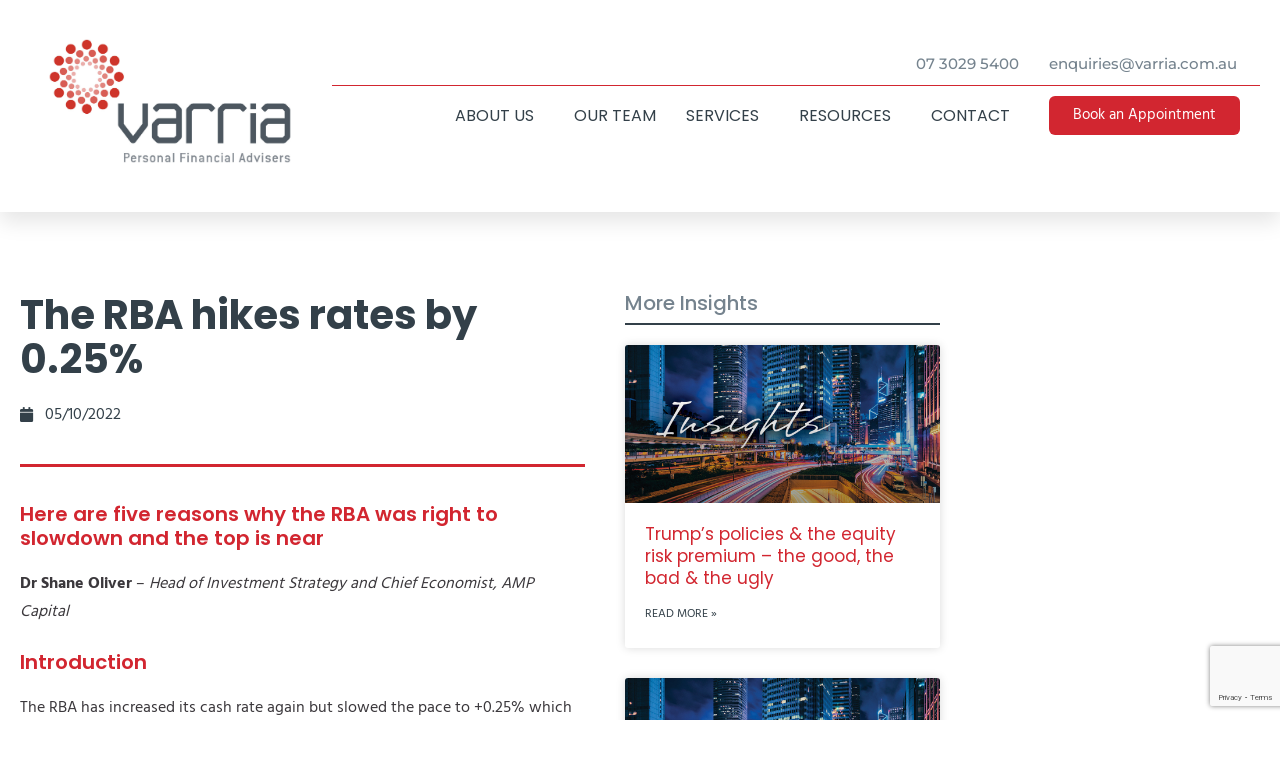

--- FILE ---
content_type: text/html; charset=UTF-8
request_url: https://www.varria.com.au/olivers-insights/the-rba-hikes-rates-by-0-25/
body_size: 28859
content:
<!DOCTYPE html>
<html lang="en-GB">
<head>
	<meta charset="UTF-8">
	<meta name='robots' content='index, follow, max-image-preview:large, max-snippet:-1, max-video-preview:-1' />
<meta name="viewport" content="width=device-width, initial-scale=1">
	<!-- This site is optimized with the Yoast SEO plugin v26.8 - https://yoast.com/product/yoast-seo-wordpress/ -->
	<title>The RBA hikes rates by 0.25% - Varria</title>
	<link rel="canonical" href="https://www.varria.com.au/olivers-insights/the-rba-hikes-rates-by-0-25/" />
	<meta property="og:locale" content="en_GB" />
	<meta property="og:type" content="article" />
	<meta property="og:title" content="The RBA hikes rates by 0.25% - Varria" />
	<meta property="og:description" content="Here are five reasons why the RBA was right to slowdown and the top is near Dr Shane Oliver &#8211; Head of Investment Strategy and Chief Economist, AMP Capital Introduction The RBA has increased its cash rate again but slowed the pace to +0.25% which took the cash rate to 2.6%. This was in line ... Read more" />
	<meta property="og:url" content="https://www.varria.com.au/olivers-insights/the-rba-hikes-rates-by-0-25/" />
	<meta property="og:site_name" content="Varria" />
	<meta property="article:published_time" content="2022-10-05T08:19:11+00:00" />
	<meta property="og:image" content="http://internal.clientcommunity.com.au/uploaded/level/moreimages/2021_images/Olivers_Insights.png" /><meta property="og:image" content="http://internal.clientcommunity.com.au/uploaded/level/moreimages/2021_images/Olivers_Insights.png" />
	<meta name="author" content="Varria" />
	<meta name="twitter:card" content="summary_large_image" />
	<meta name="twitter:image" content="http://internal.clientcommunity.com.au/uploaded/level/moreimages/2021_images/Olivers_Insights.png" />
	<script type="application/ld+json" class="yoast-schema-graph">{"@context":"https://schema.org","@graph":[{"@type":"Article","@id":"https://www.varria.com.au/olivers-insights/the-rba-hikes-rates-by-0-25/#article","isPartOf":{"@id":"https://www.varria.com.au/olivers-insights/the-rba-hikes-rates-by-0-25/"},"author":{"name":"Varria","@id":"https://www.varria.com.au/#/schema/person/99f32ed1e82074a313a251403e329e23"},"headline":"The RBA hikes rates by 0.25%","datePublished":"2022-10-05T08:19:11+00:00","mainEntityOfPage":{"@id":"https://www.varria.com.au/olivers-insights/the-rba-hikes-rates-by-0-25/"},"wordCount":1499,"publisher":{"@id":"https://www.varria.com.au/#organization"},"image":["http://internal.clientcommunity.com.au/uploaded/level/moreimages/2021_images/Olivers_Insights.png"],"thumbnailUrl":"http://internal.clientcommunity.com.au/uploaded/level/moreimages/2021_images/Olivers_Insights.png","articleSection":["Oliver's Insights"],"inLanguage":"en-GB"},{"@type":"WebPage","@id":"https://www.varria.com.au/olivers-insights/the-rba-hikes-rates-by-0-25/","url":"https://www.varria.com.au/olivers-insights/the-rba-hikes-rates-by-0-25/","name":"The RBA hikes rates by 0.25% - Varria","isPartOf":{"@id":"https://www.varria.com.au/#website"},"primaryImageOfPage":"http://internal.clientcommunity.com.au/uploaded/level/moreimages/2021_images/Olivers_Insights.png","image":["http://internal.clientcommunity.com.au/uploaded/level/moreimages/2021_images/Olivers_Insights.png"],"thumbnailUrl":"http://internal.clientcommunity.com.au/uploaded/level/moreimages/2021_images/Olivers_Insights.png","datePublished":"2022-10-05T08:19:11+00:00","breadcrumb":{"@id":"https://www.varria.com.au/olivers-insights/the-rba-hikes-rates-by-0-25/#breadcrumb"},"inLanguage":"en-GB","potentialAction":[{"@type":"ReadAction","target":["https://www.varria.com.au/olivers-insights/the-rba-hikes-rates-by-0-25/"]}]},{"@type":"ImageObject","inLanguage":"en-GB","@id":"https://www.varria.com.au/olivers-insights/the-rba-hikes-rates-by-0-25/#primaryimage","url":"http://internal.clientcommunity.com.au/uploaded/level/moreimages/2021_images/Olivers_Insights.png","contentUrl":"http://internal.clientcommunity.com.au/uploaded/level/moreimages/2021_images/Olivers_Insights.png","caption":"The RBA hikes rates by 0.25%"},{"@type":"BreadcrumbList","@id":"https://www.varria.com.au/olivers-insights/the-rba-hikes-rates-by-0-25/#breadcrumb","itemListElement":[{"@type":"ListItem","position":1,"name":"Home","item":"https://www.varria.com.au/"},{"@type":"ListItem","position":2,"name":"The RBA hikes rates by 0.25%"}]},{"@type":"WebSite","@id":"https://www.varria.com.au/#website","url":"https://www.varria.com.au/","name":"Varria","description":"Financial Wellbeing","publisher":{"@id":"https://www.varria.com.au/#organization"},"potentialAction":[{"@type":"SearchAction","target":{"@type":"EntryPoint","urlTemplate":"https://www.varria.com.au/?s={search_term_string}"},"query-input":{"@type":"PropertyValueSpecification","valueRequired":true,"valueName":"search_term_string"}}],"inLanguage":"en-GB"},{"@type":"Organization","@id":"https://www.varria.com.au/#organization","name":"Varria","url":"https://www.varria.com.au/","logo":{"@type":"ImageObject","inLanguage":"en-GB","@id":"https://www.varria.com.au/#/schema/logo/image/","url":"https://www.varria.com.au/wp-content/uploads/2022/11/Varria-Logo_Primary_RGB-Main-Red-scaled.jpg","contentUrl":"https://www.varria.com.au/wp-content/uploads/2022/11/Varria-Logo_Primary_RGB-Main-Red-scaled.jpg","width":2560,"height":1723,"caption":"Varria"},"image":{"@id":"https://www.varria.com.au/#/schema/logo/image/"}},{"@type":"Person","@id":"https://www.varria.com.au/#/schema/person/99f32ed1e82074a313a251403e329e23","name":"Varria"}]}</script>
	<!-- / Yoast SEO plugin. -->


<link rel='dns-prefetch' href='//www.googletagmanager.com' />
<link rel="alternate" type="application/rss+xml" title="Varria &raquo; Feed" href="https://www.varria.com.au/feed/" />
<link rel="alternate" type="application/rss+xml" title="Varria &raquo; Comments Feed" href="https://www.varria.com.au/comments/feed/" />
<link rel="alternate" title="oEmbed (JSON)" type="application/json+oembed" href="https://www.varria.com.au/wp-json/oembed/1.0/embed?url=https%3A%2F%2Fwww.varria.com.au%2Folivers-insights%2Fthe-rba-hikes-rates-by-0-25%2F" />
<link rel="alternate" title="oEmbed (XML)" type="text/xml+oembed" href="https://www.varria.com.au/wp-json/oembed/1.0/embed?url=https%3A%2F%2Fwww.varria.com.au%2Folivers-insights%2Fthe-rba-hikes-rates-by-0-25%2F&#038;format=xml" />
<style id='wp-img-auto-sizes-contain-inline-css'>
img:is([sizes=auto i],[sizes^="auto," i]){contain-intrinsic-size:3000px 1500px}
/*# sourceURL=wp-img-auto-sizes-contain-inline-css */
</style>
<style id='wp-emoji-styles-inline-css'>

	img.wp-smiley, img.emoji {
		display: inline !important;
		border: none !important;
		box-shadow: none !important;
		height: 1em !important;
		width: 1em !important;
		margin: 0 0.07em !important;
		vertical-align: -0.1em !important;
		background: none !important;
		padding: 0 !important;
	}
/*# sourceURL=wp-emoji-styles-inline-css */
</style>
<link rel='stylesheet' id='wp-block-library-css' href='https://www.varria.com.au/wp-includes/css/dist/block-library/style.min.css?ver=6.9' media='all' />
<style id='classic-theme-styles-inline-css'>
/*! This file is auto-generated */
.wp-block-button__link{color:#fff;background-color:#32373c;border-radius:9999px;box-shadow:none;text-decoration:none;padding:calc(.667em + 2px) calc(1.333em + 2px);font-size:1.125em}.wp-block-file__button{background:#32373c;color:#fff;text-decoration:none}
/*# sourceURL=/wp-includes/css/classic-themes.min.css */
</style>
<link rel='stylesheet' id='jet-engine-frontend-css' href='https://www.varria.com.au/wp-content/plugins/jet-engine/assets/css/frontend.css?ver=3.7.4' media='all' />
<style id='global-styles-inline-css'>
:root{--wp--preset--aspect-ratio--square: 1;--wp--preset--aspect-ratio--4-3: 4/3;--wp--preset--aspect-ratio--3-4: 3/4;--wp--preset--aspect-ratio--3-2: 3/2;--wp--preset--aspect-ratio--2-3: 2/3;--wp--preset--aspect-ratio--16-9: 16/9;--wp--preset--aspect-ratio--9-16: 9/16;--wp--preset--color--black: #000000;--wp--preset--color--cyan-bluish-gray: #abb8c3;--wp--preset--color--white: #ffffff;--wp--preset--color--pale-pink: #f78da7;--wp--preset--color--vivid-red: #cf2e2e;--wp--preset--color--luminous-vivid-orange: #ff6900;--wp--preset--color--luminous-vivid-amber: #fcb900;--wp--preset--color--light-green-cyan: #7bdcb5;--wp--preset--color--vivid-green-cyan: #00d084;--wp--preset--color--pale-cyan-blue: #8ed1fc;--wp--preset--color--vivid-cyan-blue: #0693e3;--wp--preset--color--vivid-purple: #9b51e0;--wp--preset--color--contrast: var(--contrast);--wp--preset--color--contrast-2: var(--contrast-2);--wp--preset--color--contrast-3: var(--contrast-3);--wp--preset--color--base: var(--base);--wp--preset--color--base-2: var(--base-2);--wp--preset--color--base-3: var(--base-3);--wp--preset--color--accent: var(--accent);--wp--preset--gradient--vivid-cyan-blue-to-vivid-purple: linear-gradient(135deg,rgb(6,147,227) 0%,rgb(155,81,224) 100%);--wp--preset--gradient--light-green-cyan-to-vivid-green-cyan: linear-gradient(135deg,rgb(122,220,180) 0%,rgb(0,208,130) 100%);--wp--preset--gradient--luminous-vivid-amber-to-luminous-vivid-orange: linear-gradient(135deg,rgb(252,185,0) 0%,rgb(255,105,0) 100%);--wp--preset--gradient--luminous-vivid-orange-to-vivid-red: linear-gradient(135deg,rgb(255,105,0) 0%,rgb(207,46,46) 100%);--wp--preset--gradient--very-light-gray-to-cyan-bluish-gray: linear-gradient(135deg,rgb(238,238,238) 0%,rgb(169,184,195) 100%);--wp--preset--gradient--cool-to-warm-spectrum: linear-gradient(135deg,rgb(74,234,220) 0%,rgb(151,120,209) 20%,rgb(207,42,186) 40%,rgb(238,44,130) 60%,rgb(251,105,98) 80%,rgb(254,248,76) 100%);--wp--preset--gradient--blush-light-purple: linear-gradient(135deg,rgb(255,206,236) 0%,rgb(152,150,240) 100%);--wp--preset--gradient--blush-bordeaux: linear-gradient(135deg,rgb(254,205,165) 0%,rgb(254,45,45) 50%,rgb(107,0,62) 100%);--wp--preset--gradient--luminous-dusk: linear-gradient(135deg,rgb(255,203,112) 0%,rgb(199,81,192) 50%,rgb(65,88,208) 100%);--wp--preset--gradient--pale-ocean: linear-gradient(135deg,rgb(255,245,203) 0%,rgb(182,227,212) 50%,rgb(51,167,181) 100%);--wp--preset--gradient--electric-grass: linear-gradient(135deg,rgb(202,248,128) 0%,rgb(113,206,126) 100%);--wp--preset--gradient--midnight: linear-gradient(135deg,rgb(2,3,129) 0%,rgb(40,116,252) 100%);--wp--preset--font-size--small: 13px;--wp--preset--font-size--medium: 20px;--wp--preset--font-size--large: 36px;--wp--preset--font-size--x-large: 42px;--wp--preset--spacing--20: 0.44rem;--wp--preset--spacing--30: 0.67rem;--wp--preset--spacing--40: 1rem;--wp--preset--spacing--50: 1.5rem;--wp--preset--spacing--60: 2.25rem;--wp--preset--spacing--70: 3.38rem;--wp--preset--spacing--80: 5.06rem;--wp--preset--shadow--natural: 6px 6px 9px rgba(0, 0, 0, 0.2);--wp--preset--shadow--deep: 12px 12px 50px rgba(0, 0, 0, 0.4);--wp--preset--shadow--sharp: 6px 6px 0px rgba(0, 0, 0, 0.2);--wp--preset--shadow--outlined: 6px 6px 0px -3px rgb(255, 255, 255), 6px 6px rgb(0, 0, 0);--wp--preset--shadow--crisp: 6px 6px 0px rgb(0, 0, 0);}:where(.is-layout-flex){gap: 0.5em;}:where(.is-layout-grid){gap: 0.5em;}body .is-layout-flex{display: flex;}.is-layout-flex{flex-wrap: wrap;align-items: center;}.is-layout-flex > :is(*, div){margin: 0;}body .is-layout-grid{display: grid;}.is-layout-grid > :is(*, div){margin: 0;}:where(.wp-block-columns.is-layout-flex){gap: 2em;}:where(.wp-block-columns.is-layout-grid){gap: 2em;}:where(.wp-block-post-template.is-layout-flex){gap: 1.25em;}:where(.wp-block-post-template.is-layout-grid){gap: 1.25em;}.has-black-color{color: var(--wp--preset--color--black) !important;}.has-cyan-bluish-gray-color{color: var(--wp--preset--color--cyan-bluish-gray) !important;}.has-white-color{color: var(--wp--preset--color--white) !important;}.has-pale-pink-color{color: var(--wp--preset--color--pale-pink) !important;}.has-vivid-red-color{color: var(--wp--preset--color--vivid-red) !important;}.has-luminous-vivid-orange-color{color: var(--wp--preset--color--luminous-vivid-orange) !important;}.has-luminous-vivid-amber-color{color: var(--wp--preset--color--luminous-vivid-amber) !important;}.has-light-green-cyan-color{color: var(--wp--preset--color--light-green-cyan) !important;}.has-vivid-green-cyan-color{color: var(--wp--preset--color--vivid-green-cyan) !important;}.has-pale-cyan-blue-color{color: var(--wp--preset--color--pale-cyan-blue) !important;}.has-vivid-cyan-blue-color{color: var(--wp--preset--color--vivid-cyan-blue) !important;}.has-vivid-purple-color{color: var(--wp--preset--color--vivid-purple) !important;}.has-black-background-color{background-color: var(--wp--preset--color--black) !important;}.has-cyan-bluish-gray-background-color{background-color: var(--wp--preset--color--cyan-bluish-gray) !important;}.has-white-background-color{background-color: var(--wp--preset--color--white) !important;}.has-pale-pink-background-color{background-color: var(--wp--preset--color--pale-pink) !important;}.has-vivid-red-background-color{background-color: var(--wp--preset--color--vivid-red) !important;}.has-luminous-vivid-orange-background-color{background-color: var(--wp--preset--color--luminous-vivid-orange) !important;}.has-luminous-vivid-amber-background-color{background-color: var(--wp--preset--color--luminous-vivid-amber) !important;}.has-light-green-cyan-background-color{background-color: var(--wp--preset--color--light-green-cyan) !important;}.has-vivid-green-cyan-background-color{background-color: var(--wp--preset--color--vivid-green-cyan) !important;}.has-pale-cyan-blue-background-color{background-color: var(--wp--preset--color--pale-cyan-blue) !important;}.has-vivid-cyan-blue-background-color{background-color: var(--wp--preset--color--vivid-cyan-blue) !important;}.has-vivid-purple-background-color{background-color: var(--wp--preset--color--vivid-purple) !important;}.has-black-border-color{border-color: var(--wp--preset--color--black) !important;}.has-cyan-bluish-gray-border-color{border-color: var(--wp--preset--color--cyan-bluish-gray) !important;}.has-white-border-color{border-color: var(--wp--preset--color--white) !important;}.has-pale-pink-border-color{border-color: var(--wp--preset--color--pale-pink) !important;}.has-vivid-red-border-color{border-color: var(--wp--preset--color--vivid-red) !important;}.has-luminous-vivid-orange-border-color{border-color: var(--wp--preset--color--luminous-vivid-orange) !important;}.has-luminous-vivid-amber-border-color{border-color: var(--wp--preset--color--luminous-vivid-amber) !important;}.has-light-green-cyan-border-color{border-color: var(--wp--preset--color--light-green-cyan) !important;}.has-vivid-green-cyan-border-color{border-color: var(--wp--preset--color--vivid-green-cyan) !important;}.has-pale-cyan-blue-border-color{border-color: var(--wp--preset--color--pale-cyan-blue) !important;}.has-vivid-cyan-blue-border-color{border-color: var(--wp--preset--color--vivid-cyan-blue) !important;}.has-vivid-purple-border-color{border-color: var(--wp--preset--color--vivid-purple) !important;}.has-vivid-cyan-blue-to-vivid-purple-gradient-background{background: var(--wp--preset--gradient--vivid-cyan-blue-to-vivid-purple) !important;}.has-light-green-cyan-to-vivid-green-cyan-gradient-background{background: var(--wp--preset--gradient--light-green-cyan-to-vivid-green-cyan) !important;}.has-luminous-vivid-amber-to-luminous-vivid-orange-gradient-background{background: var(--wp--preset--gradient--luminous-vivid-amber-to-luminous-vivid-orange) !important;}.has-luminous-vivid-orange-to-vivid-red-gradient-background{background: var(--wp--preset--gradient--luminous-vivid-orange-to-vivid-red) !important;}.has-very-light-gray-to-cyan-bluish-gray-gradient-background{background: var(--wp--preset--gradient--very-light-gray-to-cyan-bluish-gray) !important;}.has-cool-to-warm-spectrum-gradient-background{background: var(--wp--preset--gradient--cool-to-warm-spectrum) !important;}.has-blush-light-purple-gradient-background{background: var(--wp--preset--gradient--blush-light-purple) !important;}.has-blush-bordeaux-gradient-background{background: var(--wp--preset--gradient--blush-bordeaux) !important;}.has-luminous-dusk-gradient-background{background: var(--wp--preset--gradient--luminous-dusk) !important;}.has-pale-ocean-gradient-background{background: var(--wp--preset--gradient--pale-ocean) !important;}.has-electric-grass-gradient-background{background: var(--wp--preset--gradient--electric-grass) !important;}.has-midnight-gradient-background{background: var(--wp--preset--gradient--midnight) !important;}.has-small-font-size{font-size: var(--wp--preset--font-size--small) !important;}.has-medium-font-size{font-size: var(--wp--preset--font-size--medium) !important;}.has-large-font-size{font-size: var(--wp--preset--font-size--large) !important;}.has-x-large-font-size{font-size: var(--wp--preset--font-size--x-large) !important;}
:where(.wp-block-post-template.is-layout-flex){gap: 1.25em;}:where(.wp-block-post-template.is-layout-grid){gap: 1.25em;}
:where(.wp-block-term-template.is-layout-flex){gap: 1.25em;}:where(.wp-block-term-template.is-layout-grid){gap: 1.25em;}
:where(.wp-block-columns.is-layout-flex){gap: 2em;}:where(.wp-block-columns.is-layout-grid){gap: 2em;}
:root :where(.wp-block-pullquote){font-size: 1.5em;line-height: 1.6;}
/*# sourceURL=global-styles-inline-css */
</style>
<link rel='stylesheet' id='generate-style-css' href='https://www.varria.com.au/wp-content/themes/generatepress/assets/css/all.min.css?ver=3.6.1' media='all' />
<style id='generate-style-inline-css'>
body{background-color:#efefef;color:#3a3a3a;}a{color:#1e73be;}a:hover, a:focus, a:active{color:#000000;}body .grid-container{max-width:1100px;}.wp-block-group__inner-container{max-width:1100px;margin-left:auto;margin-right:auto;}:root{--contrast:#222222;--contrast-2:#575760;--contrast-3:#b2b2be;--base:#f0f0f0;--base-2:#f7f8f9;--base-3:#ffffff;--accent:#1e73be;}:root .has-contrast-color{color:var(--contrast);}:root .has-contrast-background-color{background-color:var(--contrast);}:root .has-contrast-2-color{color:var(--contrast-2);}:root .has-contrast-2-background-color{background-color:var(--contrast-2);}:root .has-contrast-3-color{color:var(--contrast-3);}:root .has-contrast-3-background-color{background-color:var(--contrast-3);}:root .has-base-color{color:var(--base);}:root .has-base-background-color{background-color:var(--base);}:root .has-base-2-color{color:var(--base-2);}:root .has-base-2-background-color{background-color:var(--base-2);}:root .has-base-3-color{color:var(--base-3);}:root .has-base-3-background-color{background-color:var(--base-3);}:root .has-accent-color{color:var(--accent);}:root .has-accent-background-color{background-color:var(--accent);}body, button, input, select, textarea{font-family:-apple-system, system-ui, BlinkMacSystemFont, "Segoe UI", Helvetica, Arial, sans-serif, "Apple Color Emoji", "Segoe UI Emoji", "Segoe UI Symbol";}body{line-height:1.5;}.entry-content > [class*="wp-block-"]:not(:last-child):not(.wp-block-heading){margin-bottom:1.5em;}.main-title{font-size:45px;}.main-navigation .main-nav ul ul li a{font-size:14px;}.sidebar .widget, .footer-widgets .widget{font-size:17px;}h1{font-weight:300;font-size:40px;}h2{font-weight:300;font-size:30px;}h3{font-size:20px;}h4{font-size:inherit;}h5{font-size:inherit;}@media (max-width:768px){.main-title{font-size:30px;}h1{font-size:30px;}h2{font-size:25px;}}.top-bar{background-color:#636363;color:#ffffff;}.top-bar a{color:#ffffff;}.top-bar a:hover{color:#303030;}.site-header{background-color:#ffffff;color:#3a3a3a;}.site-header a{color:#3a3a3a;}.main-title a,.main-title a:hover{color:#222222;}.site-description{color:#757575;}.main-navigation,.main-navigation ul ul{background-color:#222222;}.main-navigation .main-nav ul li a, .main-navigation .menu-toggle, .main-navigation .menu-bar-items{color:#ffffff;}.main-navigation .main-nav ul li:not([class*="current-menu-"]):hover > a, .main-navigation .main-nav ul li:not([class*="current-menu-"]):focus > a, .main-navigation .main-nav ul li.sfHover:not([class*="current-menu-"]) > a, .main-navigation .menu-bar-item:hover > a, .main-navigation .menu-bar-item.sfHover > a{color:#ffffff;background-color:#3f3f3f;}button.menu-toggle:hover,button.menu-toggle:focus,.main-navigation .mobile-bar-items a,.main-navigation .mobile-bar-items a:hover,.main-navigation .mobile-bar-items a:focus{color:#ffffff;}.main-navigation .main-nav ul li[class*="current-menu-"] > a{color:#ffffff;background-color:#3f3f3f;}.navigation-search input[type="search"],.navigation-search input[type="search"]:active, .navigation-search input[type="search"]:focus, .main-navigation .main-nav ul li.search-item.active > a, .main-navigation .menu-bar-items .search-item.active > a{color:#ffffff;background-color:#3f3f3f;}.main-navigation ul ul{background-color:#3f3f3f;}.main-navigation .main-nav ul ul li a{color:#ffffff;}.main-navigation .main-nav ul ul li:not([class*="current-menu-"]):hover > a,.main-navigation .main-nav ul ul li:not([class*="current-menu-"]):focus > a, .main-navigation .main-nav ul ul li.sfHover:not([class*="current-menu-"]) > a{color:#ffffff;background-color:#4f4f4f;}.main-navigation .main-nav ul ul li[class*="current-menu-"] > a{color:#ffffff;background-color:#4f4f4f;}.separate-containers .inside-article, .separate-containers .comments-area, .separate-containers .page-header, .one-container .container, .separate-containers .paging-navigation, .inside-page-header{background-color:#ffffff;}.entry-meta{color:#595959;}.entry-meta a{color:#595959;}.entry-meta a:hover{color:#1e73be;}h2{color:#f1c40f;}.sidebar .widget{background-color:#ffffff;}.sidebar .widget .widget-title{color:#000000;}.footer-widgets{background-color:#ffffff;}.footer-widgets .widget-title{color:#000000;}.site-info{color:#ffffff;background-color:#222222;}.site-info a{color:#ffffff;}.site-info a:hover{color:#606060;}.footer-bar .widget_nav_menu .current-menu-item a{color:#606060;}input[type="text"],input[type="email"],input[type="url"],input[type="password"],input[type="search"],input[type="tel"],input[type="number"],textarea,select{color:#666666;background-color:#fafafa;border-color:#cccccc;}input[type="text"]:focus,input[type="email"]:focus,input[type="url"]:focus,input[type="password"]:focus,input[type="search"]:focus,input[type="tel"]:focus,input[type="number"]:focus,textarea:focus,select:focus{color:#666666;background-color:#ffffff;border-color:#bfbfbf;}button,html input[type="button"],input[type="reset"],input[type="submit"],a.button,a.wp-block-button__link:not(.has-background){color:#ffffff;background-color:#666666;}button:hover,html input[type="button"]:hover,input[type="reset"]:hover,input[type="submit"]:hover,a.button:hover,button:focus,html input[type="button"]:focus,input[type="reset"]:focus,input[type="submit"]:focus,a.button:focus,a.wp-block-button__link:not(.has-background):active,a.wp-block-button__link:not(.has-background):focus,a.wp-block-button__link:not(.has-background):hover{color:#ffffff;background-color:#3f3f3f;}a.generate-back-to-top{background-color:rgba( 0,0,0,0.4 );color:#ffffff;}a.generate-back-to-top:hover,a.generate-back-to-top:focus{background-color:rgba( 0,0,0,0.6 );color:#ffffff;}:root{--gp-search-modal-bg-color:var(--base-3);--gp-search-modal-text-color:var(--contrast);--gp-search-modal-overlay-bg-color:rgba(0,0,0,0.2);}@media (max-width:768px){.main-navigation .menu-bar-item:hover > a, .main-navigation .menu-bar-item.sfHover > a{background:none;color:#ffffff;}}.inside-top-bar{padding:10px;}.inside-header{padding:40px;}.site-main .wp-block-group__inner-container{padding:40px;}.entry-content .alignwide, body:not(.no-sidebar) .entry-content .alignfull{margin-left:-40px;width:calc(100% + 80px);max-width:calc(100% + 80px);}.rtl .menu-item-has-children .dropdown-menu-toggle{padding-left:20px;}.rtl .main-navigation .main-nav ul li.menu-item-has-children > a{padding-right:20px;}.site-info{padding:20px;}@media (max-width:768px){.separate-containers .inside-article, .separate-containers .comments-area, .separate-containers .page-header, .separate-containers .paging-navigation, .one-container .site-content, .inside-page-header{padding:30px;}.site-main .wp-block-group__inner-container{padding:30px;}.site-info{padding-right:10px;padding-left:10px;}.entry-content .alignwide, body:not(.no-sidebar) .entry-content .alignfull{margin-left:-30px;width:calc(100% + 60px);max-width:calc(100% + 60px);}}.one-container .sidebar .widget{padding:0px;}/* End cached CSS */@media (max-width:768px){.main-navigation .menu-toggle,.main-navigation .mobile-bar-items,.sidebar-nav-mobile:not(#sticky-placeholder){display:block;}.main-navigation ul,.gen-sidebar-nav{display:none;}[class*="nav-float-"] .site-header .inside-header > *{float:none;clear:both;}}
.dynamic-author-image-rounded{border-radius:100%;}.dynamic-featured-image, .dynamic-author-image{vertical-align:middle;}.one-container.blog .dynamic-content-template:not(:last-child), .one-container.archive .dynamic-content-template:not(:last-child){padding-bottom:0px;}.dynamic-entry-excerpt > p:last-child{margin-bottom:0px;}
/*# sourceURL=generate-style-inline-css */
</style>
<link rel='stylesheet' id='generate-font-icons-css' href='https://www.varria.com.au/wp-content/themes/generatepress/assets/css/components/font-icons.min.css?ver=3.6.1' media='all' />
<link rel='stylesheet' id='generate-child-css' href='https://www.varria.com.au/wp-content/themes/generatepress_child/style.css?ver=1572308934' media='all' />
<link rel='stylesheet' id='elementor-frontend-css' href='https://www.varria.com.au/wp-content/plugins/elementor/assets/css/frontend.min.css?ver=3.34.4' media='all' />
<link rel='stylesheet' id='widget-image-css' href='https://www.varria.com.au/wp-content/plugins/elementor/assets/css/widget-image.min.css?ver=3.34.4' media='all' />
<link rel='stylesheet' id='widget-heading-css' href='https://www.varria.com.au/wp-content/plugins/elementor/assets/css/widget-heading.min.css?ver=3.34.4' media='all' />
<link rel='stylesheet' id='widget-nav-menu-css' href='https://www.varria.com.au/wp-content/plugins/elementor-pro/assets/css/widget-nav-menu.min.css?ver=3.34.3' media='all' />
<link rel='stylesheet' id='e-sticky-css' href='https://www.varria.com.au/wp-content/plugins/elementor-pro/assets/css/modules/sticky.min.css?ver=3.34.3' media='all' />
<link rel='stylesheet' id='widget-form-css' href='https://www.varria.com.au/wp-content/plugins/elementor-pro/assets/css/widget-form.min.css?ver=3.34.3' media='all' />
<link rel='stylesheet' id='widget-icon-list-css' href='https://www.varria.com.au/wp-content/plugins/elementor/assets/css/widget-icon-list.min.css?ver=3.34.4' media='all' />
<link rel='stylesheet' id='widget-post-info-css' href='https://www.varria.com.au/wp-content/plugins/elementor-pro/assets/css/widget-post-info.min.css?ver=3.34.3' media='all' />
<link rel='stylesheet' id='elementor-icons-shared-0-css' href='https://www.varria.com.au/wp-content/plugins/elementor/assets/lib/font-awesome/css/fontawesome.min.css?ver=5.15.3' media='all' />
<link rel='stylesheet' id='elementor-icons-fa-regular-css' href='https://www.varria.com.au/wp-content/plugins/elementor/assets/lib/font-awesome/css/regular.min.css?ver=5.15.3' media='all' />
<link rel='stylesheet' id='elementor-icons-fa-solid-css' href='https://www.varria.com.au/wp-content/plugins/elementor/assets/lib/font-awesome/css/solid.min.css?ver=5.15.3' media='all' />
<link rel='stylesheet' id='widget-divider-css' href='https://www.varria.com.au/wp-content/plugins/elementor/assets/css/widget-divider.min.css?ver=3.34.4' media='all' />
<link rel='stylesheet' id='widget-share-buttons-css' href='https://www.varria.com.au/wp-content/plugins/elementor-pro/assets/css/widget-share-buttons.min.css?ver=3.34.3' media='all' />
<link rel='stylesheet' id='e-apple-webkit-css' href='https://www.varria.com.au/wp-content/plugins/elementor/assets/css/conditionals/apple-webkit.min.css?ver=3.34.4' media='all' />
<link rel='stylesheet' id='elementor-icons-fa-brands-css' href='https://www.varria.com.au/wp-content/plugins/elementor/assets/lib/font-awesome/css/brands.min.css?ver=5.15.3' media='all' />
<link rel='stylesheet' id='widget-posts-css' href='https://www.varria.com.au/wp-content/plugins/elementor-pro/assets/css/widget-posts.min.css?ver=3.34.3' media='all' />
<link rel='stylesheet' id='jet-blocks-css' href='https://www.varria.com.au/wp-content/uploads/elementor/css/custom-jet-blocks.css?ver=1.3.19.1' media='all' />
<link rel='stylesheet' id='elementor-icons-css' href='https://www.varria.com.au/wp-content/plugins/elementor/assets/lib/eicons/css/elementor-icons.min.css?ver=5.46.0' media='all' />
<link rel='stylesheet' id='elementor-post-5394-css' href='https://www.varria.com.au/wp-content/uploads/elementor/css/post-5394.css?ver=1769713928' media='all' />
<link rel='stylesheet' id='jet-tabs-frontend-css' href='https://www.varria.com.au/wp-content/plugins/jet-tabs/assets/css/jet-tabs-frontend.css?ver=2.2.10' media='all' />
<link rel='stylesheet' id='jet-tricks-frontend-css' href='https://www.varria.com.au/wp-content/plugins/jet-tricks/assets/css/jet-tricks-frontend.css?ver=1.5.7' media='all' />
<link rel='stylesheet' id='elementor-post-16119-css' href='https://www.varria.com.au/wp-content/uploads/elementor/css/post-16119.css?ver=1769713928' media='all' />
<link rel='stylesheet' id='elementor-post-13329-css' href='https://www.varria.com.au/wp-content/uploads/elementor/css/post-13329.css?ver=1769713929' media='all' />
<link rel='stylesheet' id='elementor-post-1594-css' href='https://www.varria.com.au/wp-content/uploads/elementor/css/post-1594.css?ver=1769715512' media='all' />
<link rel='stylesheet' id='elementor-gf-local-poppins-css' href='https://www.varria.com.au/wp-content/uploads/elementor/google-fonts/css/poppins.css?ver=1742233828' media='all' />
<link rel='stylesheet' id='elementor-gf-local-hind-css' href='https://www.varria.com.au/wp-content/uploads/elementor/google-fonts/css/hind.css?ver=1742233830' media='all' />
<link rel='stylesheet' id='elementor-gf-local-raleway-css' href='https://www.varria.com.au/wp-content/uploads/elementor/google-fonts/css/raleway.css?ver=1742233841' media='all' />
<link rel='stylesheet' id='elementor-gf-local-montserrat-css' href='https://www.varria.com.au/wp-content/uploads/elementor/google-fonts/css/montserrat.css?ver=1742233852' media='all' />
<script src="https://www.varria.com.au/wp-includes/js/jquery/jquery.min.js?ver=3.7.1" id="jquery-core-js"></script>
<script src="https://www.varria.com.au/wp-includes/js/jquery/jquery-migrate.min.js?ver=3.4.1" id="jquery-migrate-js"></script>

<!-- Google tag (gtag.js) snippet added by Site Kit -->
<!-- Google Analytics snippet added by Site Kit -->
<script src="https://www.googletagmanager.com/gtag/js?id=GT-W6B9SD6" id="google_gtagjs-js" async></script>
<script id="google_gtagjs-js-after">
window.dataLayer = window.dataLayer || [];function gtag(){dataLayer.push(arguments);}
gtag("set","linker",{"domains":["www.varria.com.au"]});
gtag("js", new Date());
gtag("set", "developer_id.dZTNiMT", true);
gtag("config", "GT-W6B9SD6");
//# sourceURL=google_gtagjs-js-after
</script>
<link rel="https://api.w.org/" href="https://www.varria.com.au/wp-json/" /><link rel="alternate" title="JSON" type="application/json" href="https://www.varria.com.au/wp-json/wp/v2/posts/15483" /><link rel="EditURI" type="application/rsd+xml" title="RSD" href="https://www.varria.com.au/xmlrpc.php?rsd" />
<meta name="generator" content="WordPress 6.9" />
<link rel='shortlink' href='https://www.varria.com.au/?p=15483' />
<meta name="generator" content="Site Kit by Google 1.170.0" /><meta name="generator" content="Elementor 3.34.4; features: additional_custom_breakpoints; settings: css_print_method-external, google_font-enabled, font_display-auto">
<style>.recentcomments a{display:inline !important;padding:0 !important;margin:0 !important;}</style>			<style>
				.e-con.e-parent:nth-of-type(n+4):not(.e-lazyloaded):not(.e-no-lazyload),
				.e-con.e-parent:nth-of-type(n+4):not(.e-lazyloaded):not(.e-no-lazyload) * {
					background-image: none !important;
				}
				@media screen and (max-height: 1024px) {
					.e-con.e-parent:nth-of-type(n+3):not(.e-lazyloaded):not(.e-no-lazyload),
					.e-con.e-parent:nth-of-type(n+3):not(.e-lazyloaded):not(.e-no-lazyload) * {
						background-image: none !important;
					}
				}
				@media screen and (max-height: 640px) {
					.e-con.e-parent:nth-of-type(n+2):not(.e-lazyloaded):not(.e-no-lazyload),
					.e-con.e-parent:nth-of-type(n+2):not(.e-lazyloaded):not(.e-no-lazyload) * {
						background-image: none !important;
					}
				}
			</style>
			<link rel="icon" href="https://www.varria.com.au/wp-content/uploads/2022/11/logo-sticky.png" sizes="32x32" />
<link rel="icon" href="https://www.varria.com.au/wp-content/uploads/2022/11/logo-sticky.png" sizes="192x192" />
<link rel="apple-touch-icon" href="https://www.varria.com.au/wp-content/uploads/2022/11/logo-sticky.png" />
<meta name="msapplication-TileImage" content="https://www.varria.com.au/wp-content/uploads/2022/11/logo-sticky.png" />

<!-- FIFU:jsonld:begin -->
<script type="application/ld+json">{"@context":"https://schema.org","@graph":[{"@type":"ImageObject","@id":"http://internal.clientcommunity.com.au/uploaded/level/moreimages/2021_images/Olivers_Insights.png","url":"http://internal.clientcommunity.com.au/uploaded/level/moreimages/2021_images/Olivers_Insights.png","contentUrl":"http://internal.clientcommunity.com.au/uploaded/level/moreimages/2021_images/Olivers_Insights.png","mainEntityOfPage":"https://www.varria.com.au/olivers-insights/the-rba-hikes-rates-by-0-25/"}]}</script>
<!-- FIFU:jsonld:end -->
		<style id="wp-custom-css">
			iframe{
	min-height:400px;
}		</style>
		<link rel="preload" as="image" href="https://articlefeedsite.p3.clientcommunity.com.au/wp-content/uploads/2024/10/34e46fe0a1e24c193c3ee5c94f104906a62929b2-Olivers_insights_C_1000px_X_625px_RGB.jpg"><link rel="preload" as="image" href="https://articlefeedsite.p3.clientcommunity.com.au/wp-content/uploads/2024/10/34e46fe0a1e24c193c3ee5c94f104906a62929b2-Olivers_insights_C_1000px_X_625px_RGB.jpg"></head>



<body class="wp-singular post-template-default single single-post postid-15483 single-format-standard wp-custom-logo wp-embed-responsive wp-theme-generatepress wp-child-theme-generatepress_child right-sidebar nav-below-header separate-containers fluid-header active-footer-widgets-3 nav-aligned-left header-aligned-left dropdown-hover featured-image-active elementor-default elementor-template-full-width elementor-kit-5394 elementor-page-1594 full-width-content" itemtype="https://schema.org/Blog" itemscope>
	<a class="screen-reader-text skip-link" href="#content" title="Skip to content">Skip to content</a>		<header data-elementor-type="header" data-elementor-id="16119" class="elementor elementor-16119 elementor-location-header" data-elementor-post-type="elementor_library">
					<section class="elementor-section elementor-top-section elementor-element elementor-element-1805131f elementor-section-boxed elementor-section-height-default elementor-section-height-default" data-id="1805131f" data-element_type="section" data-settings="{&quot;background_background&quot;:&quot;classic&quot;,&quot;jet_parallax_layout_list&quot;:[{&quot;_id&quot;:&quot;11e2d8c&quot;,&quot;jet_parallax_layout_image&quot;:{&quot;url&quot;:&quot;&quot;,&quot;id&quot;:&quot;&quot;,&quot;size&quot;:&quot;&quot;},&quot;jet_parallax_layout_image_tablet&quot;:{&quot;url&quot;:&quot;&quot;,&quot;id&quot;:&quot;&quot;,&quot;size&quot;:&quot;&quot;},&quot;jet_parallax_layout_image_mobile&quot;:{&quot;url&quot;:&quot;&quot;,&quot;id&quot;:&quot;&quot;,&quot;size&quot;:&quot;&quot;},&quot;jet_parallax_layout_speed&quot;:{&quot;unit&quot;:&quot;%&quot;,&quot;size&quot;:50,&quot;sizes&quot;:[]},&quot;jet_parallax_layout_type&quot;:&quot;scroll&quot;,&quot;jet_parallax_layout_direction&quot;:&quot;1&quot;,&quot;jet_parallax_layout_fx_direction&quot;:null,&quot;jet_parallax_layout_z_index&quot;:&quot;&quot;,&quot;jet_parallax_layout_bg_x&quot;:50,&quot;jet_parallax_layout_bg_x_tablet&quot;:&quot;&quot;,&quot;jet_parallax_layout_bg_x_mobile&quot;:&quot;&quot;,&quot;jet_parallax_layout_bg_y&quot;:50,&quot;jet_parallax_layout_bg_y_tablet&quot;:&quot;&quot;,&quot;jet_parallax_layout_bg_y_mobile&quot;:&quot;&quot;,&quot;jet_parallax_layout_bg_size&quot;:&quot;auto&quot;,&quot;jet_parallax_layout_bg_size_tablet&quot;:&quot;&quot;,&quot;jet_parallax_layout_bg_size_mobile&quot;:&quot;&quot;,&quot;jet_parallax_layout_animation_prop&quot;:&quot;transform&quot;,&quot;jet_parallax_layout_on&quot;:[&quot;desktop&quot;,&quot;tablet&quot;]}],&quot;sticky&quot;:&quot;top&quot;,&quot;sticky_on&quot;:[&quot;desktop&quot;,&quot;tablet&quot;,&quot;mobile&quot;],&quot;sticky_offset&quot;:0,&quot;sticky_effects_offset&quot;:0,&quot;sticky_anchor_link_offset&quot;:0}">
						<div class="elementor-container elementor-column-gap-default">
					<div class="elementor-column elementor-col-50 elementor-top-column elementor-element elementor-element-30f165c2" data-id="30f165c2" data-element_type="column">
			<div class="elementor-widget-wrap elementor-element-populated">
						<div class="elementor-element elementor-element-57baf22e elementor-widget elementor-widget-image" data-id="57baf22e" data-element_type="widget" data-widget_type="image.default">
				<div class="elementor-widget-container">
																<a href="https://www.varria.com.au">
							<img width="2560" height="1723" src="https://www.varria.com.au/wp-content/uploads/2022/11/Varria-Logo_Primary_RGB-Main-Red-scaled.jpg" class="attachment-full size-full wp-image-19368" alt="" srcset="https://www.varria.com.au/wp-content/uploads/2022/11/Varria-Logo_Primary_RGB-Main-Red-scaled.jpg 2560w, https://www.varria.com.au/wp-content/uploads/2022/11/Varria-Logo_Primary_RGB-Main-Red-300x202.jpg 300w, https://www.varria.com.au/wp-content/uploads/2022/11/Varria-Logo_Primary_RGB-Main-Red-1024x689.jpg 1024w, https://www.varria.com.au/wp-content/uploads/2022/11/Varria-Logo_Primary_RGB-Main-Red-768x517.jpg 768w, https://www.varria.com.au/wp-content/uploads/2022/11/Varria-Logo_Primary_RGB-Main-Red-1536x1034.jpg 1536w, https://www.varria.com.au/wp-content/uploads/2022/11/Varria-Logo_Primary_RGB-Main-Red-2048x1378.jpg 2048w" sizes="(max-width: 2560px) 100vw, 2560px" />								</a>
															</div>
				</div>
					</div>
		</div>
				<div class="elementor-column elementor-col-50 elementor-top-column elementor-element elementor-element-47b15ea2" data-id="47b15ea2" data-element_type="column">
			<div class="elementor-widget-wrap elementor-element-populated">
						<section class="elementor-section elementor-inner-section elementor-element elementor-element-3337ffd1 elementor-hidden-tablet elementor-hidden-phone elementor-section-boxed elementor-section-height-default elementor-section-height-default" data-id="3337ffd1" data-element_type="section" data-settings="{&quot;jet_parallax_layout_list&quot;:[{&quot;_id&quot;:&quot;51ef754&quot;,&quot;jet_parallax_layout_image&quot;:{&quot;url&quot;:&quot;&quot;,&quot;id&quot;:&quot;&quot;,&quot;size&quot;:&quot;&quot;},&quot;jet_parallax_layout_image_tablet&quot;:{&quot;url&quot;:&quot;&quot;,&quot;id&quot;:&quot;&quot;,&quot;size&quot;:&quot;&quot;},&quot;jet_parallax_layout_image_mobile&quot;:{&quot;url&quot;:&quot;&quot;,&quot;id&quot;:&quot;&quot;,&quot;size&quot;:&quot;&quot;},&quot;jet_parallax_layout_speed&quot;:{&quot;unit&quot;:&quot;%&quot;,&quot;size&quot;:50,&quot;sizes&quot;:[]},&quot;jet_parallax_layout_type&quot;:&quot;scroll&quot;,&quot;jet_parallax_layout_direction&quot;:&quot;1&quot;,&quot;jet_parallax_layout_fx_direction&quot;:null,&quot;jet_parallax_layout_z_index&quot;:&quot;&quot;,&quot;jet_parallax_layout_bg_x&quot;:50,&quot;jet_parallax_layout_bg_x_tablet&quot;:&quot;&quot;,&quot;jet_parallax_layout_bg_x_mobile&quot;:&quot;&quot;,&quot;jet_parallax_layout_bg_y&quot;:50,&quot;jet_parallax_layout_bg_y_tablet&quot;:&quot;&quot;,&quot;jet_parallax_layout_bg_y_mobile&quot;:&quot;&quot;,&quot;jet_parallax_layout_bg_size&quot;:&quot;auto&quot;,&quot;jet_parallax_layout_bg_size_tablet&quot;:&quot;&quot;,&quot;jet_parallax_layout_bg_size_mobile&quot;:&quot;&quot;,&quot;jet_parallax_layout_animation_prop&quot;:&quot;transform&quot;,&quot;jet_parallax_layout_on&quot;:[&quot;desktop&quot;,&quot;tablet&quot;]}]}">
						<div class="elementor-container elementor-column-gap-default">
					<div class="elementor-column elementor-col-100 elementor-inner-column elementor-element elementor-element-1c590b6c" data-id="1c590b6c" data-element_type="column">
			<div class="elementor-widget-wrap elementor-element-populated">
						<div class="elementor-element elementor-element-19ea2f84 elementor-widget__width-auto elementor-widget elementor-widget-heading" data-id="19ea2f84" data-element_type="widget" data-widget_type="heading.default">
				<div class="elementor-widget-container">
					<span class="elementor-heading-title elementor-size-default"><a href="tel:07%203029%205400">07 3029 5400</a></span>				</div>
				</div>
				<div class="elementor-element elementor-element-6f5ddd9 elementor-widget__width-auto elementor-widget elementor-widget-heading" data-id="6f5ddd9" data-element_type="widget" data-widget_type="heading.default">
				<div class="elementor-widget-container">
					<span class="elementor-heading-title elementor-size-default"><a href="mailto:enquiries@varria.com.au">enquiries@varria.com.au</a></span>				</div>
				</div>
					</div>
		</div>
					</div>
		</section>
				<section class="elementor-section elementor-inner-section elementor-element elementor-element-56a75c6 elementor-section-boxed elementor-section-height-default elementor-section-height-default" data-id="56a75c6" data-element_type="section" data-settings="{&quot;jet_parallax_layout_list&quot;:[{&quot;_id&quot;:&quot;51ef754&quot;,&quot;jet_parallax_layout_image&quot;:{&quot;url&quot;:&quot;&quot;,&quot;id&quot;:&quot;&quot;,&quot;size&quot;:&quot;&quot;},&quot;jet_parallax_layout_image_tablet&quot;:{&quot;url&quot;:&quot;&quot;,&quot;id&quot;:&quot;&quot;,&quot;size&quot;:&quot;&quot;},&quot;jet_parallax_layout_image_mobile&quot;:{&quot;url&quot;:&quot;&quot;,&quot;id&quot;:&quot;&quot;,&quot;size&quot;:&quot;&quot;},&quot;jet_parallax_layout_speed&quot;:{&quot;unit&quot;:&quot;%&quot;,&quot;size&quot;:50,&quot;sizes&quot;:[]},&quot;jet_parallax_layout_type&quot;:&quot;scroll&quot;,&quot;jet_parallax_layout_direction&quot;:&quot;1&quot;,&quot;jet_parallax_layout_fx_direction&quot;:null,&quot;jet_parallax_layout_z_index&quot;:&quot;&quot;,&quot;jet_parallax_layout_bg_x&quot;:50,&quot;jet_parallax_layout_bg_x_tablet&quot;:&quot;&quot;,&quot;jet_parallax_layout_bg_x_mobile&quot;:&quot;&quot;,&quot;jet_parallax_layout_bg_y&quot;:50,&quot;jet_parallax_layout_bg_y_tablet&quot;:&quot;&quot;,&quot;jet_parallax_layout_bg_y_mobile&quot;:&quot;&quot;,&quot;jet_parallax_layout_bg_size&quot;:&quot;auto&quot;,&quot;jet_parallax_layout_bg_size_tablet&quot;:&quot;&quot;,&quot;jet_parallax_layout_bg_size_mobile&quot;:&quot;&quot;,&quot;jet_parallax_layout_animation_prop&quot;:&quot;transform&quot;,&quot;jet_parallax_layout_on&quot;:[&quot;desktop&quot;,&quot;tablet&quot;]}]}">
						<div class="elementor-container elementor-column-gap-default">
					<div class="elementor-column elementor-col-50 elementor-inner-column elementor-element elementor-element-59badb94" data-id="59badb94" data-element_type="column">
			<div class="elementor-widget-wrap elementor-element-populated">
						<div class="elementor-element elementor-element-4f83baab elementor-nav-menu__align-end elementor-nav-menu--stretch elementor-nav-menu__text-align-center elementor-nav-menu--dropdown-tablet elementor-nav-menu--toggle elementor-nav-menu--burger elementor-widget elementor-widget-nav-menu" data-id="4f83baab" data-element_type="widget" data-settings="{&quot;full_width&quot;:&quot;stretch&quot;,&quot;submenu_icon&quot;:{&quot;value&quot;:&quot;&lt;i class=\&quot;\&quot; aria-hidden=\&quot;true\&quot;&gt;&lt;\/i&gt;&quot;,&quot;library&quot;:&quot;&quot;},&quot;layout&quot;:&quot;horizontal&quot;,&quot;toggle&quot;:&quot;burger&quot;}" data-widget_type="nav-menu.default">
				<div class="elementor-widget-container">
								<nav aria-label="Menu" class="elementor-nav-menu--main elementor-nav-menu__container elementor-nav-menu--layout-horizontal e--pointer-underline e--animation-grow">
				<ul id="menu-1-4f83baab" class="elementor-nav-menu"><li class="menu-item menu-item-type-custom menu-item-object-custom menu-item-has-children menu-item-16646"><a href="#" class="elementor-item elementor-item-anchor">About Us</a>
<ul class="sub-menu elementor-nav-menu--dropdown">
	<li class="menu-item menu-item-type-post_type menu-item-object-page menu-item-13511"><a href="https://www.varria.com.au/about-us/" class="elementor-sub-item">About Us</a></li>
	<li class="menu-item menu-item-type-post_type menu-item-object-page menu-item-14211"><a href="https://www.varria.com.au/why-get-financial-advice/" class="elementor-sub-item">Why get financial advice?</a></li>
	<li class="menu-item menu-item-type-post_type menu-item-object-page menu-item-15228"><a href="https://www.varria.com.au/wealth-truth/" class="elementor-sub-item">wealth.truth</a></li>
	<li class="menu-item menu-item-type-post_type menu-item-object-page menu-item-15244"><a href="https://www.varria.com.au/investment-philosophy/" class="elementor-sub-item">Investment Philosophy</a></li>
	<li class="menu-item menu-item-type-post_type menu-item-object-page menu-item-14312"><a href="https://www.varria.com.au/our-process/" class="elementor-sub-item">Our Process</a></li>
</ul>
</li>
<li class="menu-item menu-item-type-post_type menu-item-object-page menu-item-20322"><a href="https://www.varria.com.au/our-team/" class="elementor-item">Our Team</a></li>
<li class="menu-item menu-item-type-post_type menu-item-object-page menu-item-has-children menu-item-13297"><a href="https://www.varria.com.au/services/" class="elementor-item">Services</a>
<ul class="sub-menu elementor-nav-menu--dropdown">
	<li class="menu-item menu-item-type-post_type menu-item-object-page menu-item-14021"><a href="https://www.varria.com.au/services/superannuation-advice/" class="elementor-sub-item">Superannuation</a></li>
	<li class="menu-item menu-item-type-post_type menu-item-object-page menu-item-14020"><a href="https://www.varria.com.au/services/retirement-planning-advice/" class="elementor-sub-item">Retirement Planning</a></li>
	<li class="menu-item menu-item-type-post_type menu-item-object-page menu-item-14014"><a href="https://www.varria.com.au/services/investment-planning/" class="elementor-sub-item">Investments</a></li>
	<li class="menu-item menu-item-type-post_type menu-item-object-page menu-item-14018"><a href="https://www.varria.com.au/services/wealth-protection/" class="elementor-sub-item">Wealth Protection</a></li>
	<li class="menu-item menu-item-type-post_type menu-item-object-page menu-item-14017"><a href="https://www.varria.com.au/services/smsf-advice/" class="elementor-sub-item">Self Managed Superannuation</a></li>
	<li class="menu-item menu-item-type-post_type menu-item-object-page menu-item-14019"><a href="https://www.varria.com.au/services/debt-management/" class="elementor-sub-item">Debt Management</a></li>
	<li class="menu-item menu-item-type-post_type menu-item-object-page menu-item-14015"><a href="https://www.varria.com.au/services/estate-planning/" class="elementor-sub-item">Estate Planning</a></li>
	<li class="menu-item menu-item-type-post_type menu-item-object-page menu-item-14016"><a href="https://www.varria.com.au/services/aged-care/" class="elementor-sub-item">Aged Care</a></li>
</ul>
</li>
<li class="menu-item menu-item-type-custom menu-item-object-custom menu-item-has-children menu-item-15168"><a href="#" class="elementor-item elementor-item-anchor">Resources</a>
<ul class="sub-menu elementor-nav-menu--dropdown">
	<li class="menu-item menu-item-type-post_type menu-item-object-page menu-item-16535"><a href="https://www.varria.com.au/varria-vision-newsletter/" class="elementor-sub-item">Varria Vision Newsletter</a></li>
	<li class="menu-item menu-item-type-post_type menu-item-object-page menu-item-19455"><a href="https://www.varria.com.au/separately-managed-accounts-sma/" class="elementor-sub-item">Separately Managed Accounts (SMA)</a></li>
	<li class="menu-item menu-item-type-taxonomy menu-item-object-category menu-item-227"><a href="https://www.varria.com.au/latest-articles/" class="elementor-sub-item">Latest Articles</a></li>
	<li class="menu-item menu-item-type-taxonomy menu-item-object-category current-post-ancestor current-menu-parent current-post-parent menu-item-15318"><a href="https://www.varria.com.au/olivers-insights/" class="elementor-sub-item">Oliver&#8217;s Insights</a></li>
</ul>
</li>
<li class="menu-item menu-item-type-post_type menu-item-object-page menu-item-13298"><a href="https://www.varria.com.au/contact/" class="elementor-item">Contact</a></li>
</ul>			</nav>
					<div class="elementor-menu-toggle" role="button" tabindex="0" aria-label="Menu Toggle" aria-expanded="false">
			<i aria-hidden="true" role="presentation" class="elementor-menu-toggle__icon--open eicon-menu-bar"></i><i aria-hidden="true" role="presentation" class="elementor-menu-toggle__icon--close eicon-close"></i>		</div>
					<nav class="elementor-nav-menu--dropdown elementor-nav-menu__container" aria-hidden="true">
				<ul id="menu-2-4f83baab" class="elementor-nav-menu"><li class="menu-item menu-item-type-custom menu-item-object-custom menu-item-has-children menu-item-16646"><a href="#" class="elementor-item elementor-item-anchor" tabindex="-1">About Us</a>
<ul class="sub-menu elementor-nav-menu--dropdown">
	<li class="menu-item menu-item-type-post_type menu-item-object-page menu-item-13511"><a href="https://www.varria.com.au/about-us/" class="elementor-sub-item" tabindex="-1">About Us</a></li>
	<li class="menu-item menu-item-type-post_type menu-item-object-page menu-item-14211"><a href="https://www.varria.com.au/why-get-financial-advice/" class="elementor-sub-item" tabindex="-1">Why get financial advice?</a></li>
	<li class="menu-item menu-item-type-post_type menu-item-object-page menu-item-15228"><a href="https://www.varria.com.au/wealth-truth/" class="elementor-sub-item" tabindex="-1">wealth.truth</a></li>
	<li class="menu-item menu-item-type-post_type menu-item-object-page menu-item-15244"><a href="https://www.varria.com.au/investment-philosophy/" class="elementor-sub-item" tabindex="-1">Investment Philosophy</a></li>
	<li class="menu-item menu-item-type-post_type menu-item-object-page menu-item-14312"><a href="https://www.varria.com.au/our-process/" class="elementor-sub-item" tabindex="-1">Our Process</a></li>
</ul>
</li>
<li class="menu-item menu-item-type-post_type menu-item-object-page menu-item-20322"><a href="https://www.varria.com.au/our-team/" class="elementor-item" tabindex="-1">Our Team</a></li>
<li class="menu-item menu-item-type-post_type menu-item-object-page menu-item-has-children menu-item-13297"><a href="https://www.varria.com.au/services/" class="elementor-item" tabindex="-1">Services</a>
<ul class="sub-menu elementor-nav-menu--dropdown">
	<li class="menu-item menu-item-type-post_type menu-item-object-page menu-item-14021"><a href="https://www.varria.com.au/services/superannuation-advice/" class="elementor-sub-item" tabindex="-1">Superannuation</a></li>
	<li class="menu-item menu-item-type-post_type menu-item-object-page menu-item-14020"><a href="https://www.varria.com.au/services/retirement-planning-advice/" class="elementor-sub-item" tabindex="-1">Retirement Planning</a></li>
	<li class="menu-item menu-item-type-post_type menu-item-object-page menu-item-14014"><a href="https://www.varria.com.au/services/investment-planning/" class="elementor-sub-item" tabindex="-1">Investments</a></li>
	<li class="menu-item menu-item-type-post_type menu-item-object-page menu-item-14018"><a href="https://www.varria.com.au/services/wealth-protection/" class="elementor-sub-item" tabindex="-1">Wealth Protection</a></li>
	<li class="menu-item menu-item-type-post_type menu-item-object-page menu-item-14017"><a href="https://www.varria.com.au/services/smsf-advice/" class="elementor-sub-item" tabindex="-1">Self Managed Superannuation</a></li>
	<li class="menu-item menu-item-type-post_type menu-item-object-page menu-item-14019"><a href="https://www.varria.com.au/services/debt-management/" class="elementor-sub-item" tabindex="-1">Debt Management</a></li>
	<li class="menu-item menu-item-type-post_type menu-item-object-page menu-item-14015"><a href="https://www.varria.com.au/services/estate-planning/" class="elementor-sub-item" tabindex="-1">Estate Planning</a></li>
	<li class="menu-item menu-item-type-post_type menu-item-object-page menu-item-14016"><a href="https://www.varria.com.au/services/aged-care/" class="elementor-sub-item" tabindex="-1">Aged Care</a></li>
</ul>
</li>
<li class="menu-item menu-item-type-custom menu-item-object-custom menu-item-has-children menu-item-15168"><a href="#" class="elementor-item elementor-item-anchor" tabindex="-1">Resources</a>
<ul class="sub-menu elementor-nav-menu--dropdown">
	<li class="menu-item menu-item-type-post_type menu-item-object-page menu-item-16535"><a href="https://www.varria.com.au/varria-vision-newsletter/" class="elementor-sub-item" tabindex="-1">Varria Vision Newsletter</a></li>
	<li class="menu-item menu-item-type-post_type menu-item-object-page menu-item-19455"><a href="https://www.varria.com.au/separately-managed-accounts-sma/" class="elementor-sub-item" tabindex="-1">Separately Managed Accounts (SMA)</a></li>
	<li class="menu-item menu-item-type-taxonomy menu-item-object-category menu-item-227"><a href="https://www.varria.com.au/latest-articles/" class="elementor-sub-item" tabindex="-1">Latest Articles</a></li>
	<li class="menu-item menu-item-type-taxonomy menu-item-object-category current-post-ancestor current-menu-parent current-post-parent menu-item-15318"><a href="https://www.varria.com.au/olivers-insights/" class="elementor-sub-item" tabindex="-1">Oliver&#8217;s Insights</a></li>
</ul>
</li>
<li class="menu-item menu-item-type-post_type menu-item-object-page menu-item-13298"><a href="https://www.varria.com.au/contact/" class="elementor-item" tabindex="-1">Contact</a></li>
</ul>			</nav>
						</div>
				</div>
					</div>
		</div>
				<div class="elementor-column elementor-col-50 elementor-inner-column elementor-element elementor-element-3452c0b" data-id="3452c0b" data-element_type="column">
			<div class="elementor-widget-wrap elementor-element-populated">
						<div class="elementor-element elementor-element-bbb1529 elementor-align-center elementor-widget elementor-widget-button" data-id="bbb1529" data-element_type="widget" data-widget_type="button.default">
				<div class="elementor-widget-container">
									<div class="elementor-button-wrapper">
					<a class="elementor-button elementor-button-link elementor-size-sm" href="#elementor-action%3Aaction%3Dpopup%3Aopen%26settings%3DeyJpZCI6IjIwMjYwIiwidG9nZ2xlIjpmYWxzZX0%3D">
						<span class="elementor-button-content-wrapper">
									<span class="elementor-button-text">Book an Appointment</span>
					</span>
					</a>
				</div>
								</div>
				</div>
					</div>
		</div>
					</div>
		</section>
					</div>
		</div>
					</div>
		</section>
				<section class="elementor-section elementor-top-section elementor-element elementor-element-e4c75f3 elementor-section-boxed elementor-section-height-default elementor-section-height-default" data-id="e4c75f3" data-element_type="section" data-settings="{&quot;jet_parallax_layout_list&quot;:[]}">
						<div class="elementor-container elementor-column-gap-default">
					<div class="elementor-column elementor-col-100 elementor-top-column elementor-element elementor-element-4b6983b" data-id="4b6983b" data-element_type="column">
			<div class="elementor-widget-wrap">
							</div>
		</div>
					</div>
		</section>
				</header>
		
	<div class="site grid-container container hfeed grid-parent" id="page">
				<div class="site-content" id="content">
					<div data-elementor-type="single-post" data-elementor-id="1594" class="elementor elementor-1594 elementor-location-single post-15483 post type-post status-publish format-standard has-post-thumbnail hentry category-olivers-insights" data-elementor-post-type="elementor_library">
					<section class="elementor-section elementor-top-section elementor-element elementor-element-3a8bbccd elementor-section-boxed elementor-section-height-default elementor-section-height-default" data-id="3a8bbccd" data-element_type="section" data-settings="{&quot;jet_parallax_layout_list&quot;:[{&quot;jet_parallax_layout_image&quot;:{&quot;url&quot;:&quot;&quot;,&quot;id&quot;:&quot;&quot;,&quot;size&quot;:&quot;&quot;},&quot;_id&quot;:&quot;00b8cec&quot;,&quot;jet_parallax_layout_image_tablet&quot;:{&quot;url&quot;:&quot;&quot;,&quot;id&quot;:&quot;&quot;,&quot;size&quot;:&quot;&quot;},&quot;jet_parallax_layout_image_mobile&quot;:{&quot;url&quot;:&quot;&quot;,&quot;id&quot;:&quot;&quot;,&quot;size&quot;:&quot;&quot;},&quot;jet_parallax_layout_speed&quot;:{&quot;unit&quot;:&quot;%&quot;,&quot;size&quot;:50,&quot;sizes&quot;:[]},&quot;jet_parallax_layout_type&quot;:&quot;scroll&quot;,&quot;jet_parallax_layout_direction&quot;:&quot;1&quot;,&quot;jet_parallax_layout_fx_direction&quot;:null,&quot;jet_parallax_layout_z_index&quot;:&quot;&quot;,&quot;jet_parallax_layout_bg_x&quot;:50,&quot;jet_parallax_layout_bg_x_tablet&quot;:&quot;&quot;,&quot;jet_parallax_layout_bg_x_mobile&quot;:&quot;&quot;,&quot;jet_parallax_layout_bg_y&quot;:50,&quot;jet_parallax_layout_bg_y_tablet&quot;:&quot;&quot;,&quot;jet_parallax_layout_bg_y_mobile&quot;:&quot;&quot;,&quot;jet_parallax_layout_bg_size&quot;:&quot;auto&quot;,&quot;jet_parallax_layout_bg_size_tablet&quot;:&quot;&quot;,&quot;jet_parallax_layout_bg_size_mobile&quot;:&quot;&quot;,&quot;jet_parallax_layout_animation_prop&quot;:&quot;transform&quot;,&quot;jet_parallax_layout_on&quot;:[&quot;desktop&quot;,&quot;tablet&quot;]}]}">
						<div class="elementor-container elementor-column-gap-wide">
					<div class="elementor-column elementor-col-50 elementor-top-column elementor-element elementor-element-1d1f4c27" data-id="1d1f4c27" data-element_type="column">
			<div class="elementor-widget-wrap elementor-element-populated">
						<div class="elementor-element elementor-element-518da937 elementor-widget elementor-widget-theme-post-title elementor-page-title elementor-widget-heading" data-id="518da937" data-element_type="widget" data-widget_type="theme-post-title.default">
				<div class="elementor-widget-container">
					<h1 class="elementor-heading-title elementor-size-default">The RBA hikes rates by 0.25%</h1>				</div>
				</div>
				<div class="elementor-element elementor-element-322345f8 elementor-mobile-align-left elementor-align-left elementor-widget elementor-widget-post-info" data-id="322345f8" data-element_type="widget" data-widget_type="post-info.default">
				<div class="elementor-widget-container">
							<ul class="elementor-inline-items elementor-icon-list-items elementor-post-info">
								<li class="elementor-icon-list-item elementor-repeater-item-ba9c996 elementor-inline-item" itemprop="datePublished">
										<span class="elementor-icon-list-icon">
								<i aria-hidden="true" class="fas fa-calendar"></i>							</span>
									<span class="elementor-icon-list-text elementor-post-info__item elementor-post-info__item--type-date">
										<time>05/10/2022</time>					</span>
								</li>
				</ul>
						</div>
				</div>
				<div class="elementor-element elementor-element-4a3864e4 elementor-widget-divider--view-line elementor-widget elementor-widget-divider" data-id="4a3864e4" data-element_type="widget" data-widget_type="divider.default">
				<div class="elementor-widget-container">
							<div class="elementor-divider">
			<span class="elementor-divider-separator">
						</span>
		</div>
						</div>
				</div>
				<div class="elementor-element elementor-element-56b7610e elementor-widget elementor-widget-theme-post-content" data-id="56b7610e" data-element_type="widget" data-widget_type="theme-post-content.default">
				<div class="elementor-widget-container">
					<div>
<h3>Here are five reasons why the RBA was right to slowdown and the top is near</h3>
<p><strong>Dr Shane Oliver</strong> &#8211; <em> Head of Investment Strategy and Chief Economist, AMP Capital</em></p>
<h3>Introduction</h3>
<p>The RBA has increased its cash rate again but slowed the pace to +0.25% which took the cash rate to 2.6%. This was in line with our view and a slowing “at some point” had been flagged by the RBA. In justifying another hike, the RBA noted inflation is still too high and expected to rise further due to global factors and strong demand and that it’s important that medium term inflation expectations remain “well anchored”. But the 250 basis points in rate hikes over six months is still the fastest series of hikes since 1994, so it made sense to slow the pace down “as it assesses the outlook for inflation and growth”.</p>
<p> </p>
<p><img fetchpriority="high" decoding="async" alt="" height="300" src="https://www.varria.com.au/wp-content/uploads/2023/08/Olivers_Insights-27.png" width="570"></p>
<p>
		<br /><strong>RBA hike cycles compared</strong></p>
<div><img decoding="async" alt="" src="https://ddwfsentcju8u.cloudfront.net/image_attachments/data/000/031/700/small/9a2e3e122df4cd1d04dcf0af3fccafbe8a78e2b5-Graph1.jpg?1664923472" style="width: 75%;"></div>
<p class="footnote"><span style="font-size: 10px;">Source: RBA, AMP</span></p>
<p>Of course the slowdown in rate hikes to a “business as usual” 0.25% move does not mean the RBA has finished hiking as it repeated that it will do “what is necessary” to get inflation to target and it still expects to raise rates further. Banks are likely to pass the hike on in full to variable rate customers which will take mortgage rates to their highest in ten years. </p>
<p><strong>Australian interest rates on the rise</strong></p>
<div><img decoding="async" alt="" src="https://ddwfsentcju8u.cloudfront.net/image_attachments/data/000/031/701/small/ab2ed8333ba7d57677c081189aface93875b5f5c-Graph2.jpg?1664923486" style="width: 75%;"></div>
<p><span style="font-size: 10px;">Source: RBA, Bloomberg, AMP</span></p>
<h3>Five reasons why the RBA was right to slowdown and expectations for a 4% plus cash rate are too hawkish</h3>
<p>Getting inflation back under control is critical as a rerun of the 1970s experience of high inflation will be disastrous. So the RBA has been right to sound tough and act aggressively. However, after the most aggressive run of rate hikes since 1994, the RBA was right to slow down the pace of hikes to better assess their impact and avoid overtightening. Here are five reasons why the RBA is likely to remain in the slow lane in the months ahead and why the cash rate won’t have to go as high as the 4% plus the money market has been factoring in. </p>
<p><strong>#1 Monetary policy impacts the economy with a lag.</strong><br /> This is because it takes 2-3 months for RBA rate hikes to impact actual variable rate mortgage payments and then several months before this impacts spending. There are then flow on effects to jobs and business investment with feedback impacts on household which can take up to a year. And this lag may have been lengthened by the rise in fixed rate lending around 2020-21 that saw it rise from 15% of total mortgages to around 40%. The lag was clearly evident in the late 1980s and early 1990s – see the next chart. </p>
<p><strong>RBA rate hikes &amp; unemployment in the late 1980s/early 1900s</strong></p>
<div><img decoding="async" alt="" src="https://ddwfsentcju8u.cloudfront.net/image_attachments/data/000/031/702/small/366b95762c7dbe731a3d04af6264e1ee6c6d0694-Graph3.jpg?1664923496" style="width: 75%;"></div>
<p class="footnote"><span style="font-size: 10px;">Source: ABS, AMP</span></p>
<p>Unemployment kept falling through 1988 and 1989 &#8211; to 5.8% which was considered low at the time after it rose above 10% in the early 1980s &#8211; as the RBA progressively hiked rates to 18%. But by then it was too late as the impact of past rate hikes hit the economy hard in 1990 and it went into deep recession, with the RBA then having to rapidly reverse course as unemployment surged. Of course, things were different back then with very low debt &amp; very high inflation expectations resulting in much higher interest rates than are needed today &#8211; but the lags are still relevant. To avoid overtightening as in 1989, the key is to slow down the pace of hikes to allow time for the lags to work – and this is what the RBA now appears to be. </p>
<p><strong>#2 Many households will see significant mortgage stress, which will hit spending from later this year.</strong> The 2.75% in RBA rate hikes have already blown through the 2.5% interest rate serviceability buffer that applied up until last October and are close to bursting through the 3% buffer applying since then. While RBA analysis shows that just over one third of households with a variable rate mortgage will see no increase in their payments with a 3% rise in interest rates as they were already paying more than they need to they will still be worse off because they will be paying down their debt more slowly. But it also shows that more than a third of households with a mortgage will see a greater than 40% increase payments. This is about 1.3 million households and would cover those most likely to have to cut back their spending, ie new home owners often with a young family. </p>
<p> Looked at another way, a variable rate borrower on an existing $500,000 mortgage will see about $75 added to their monthly payment from today’s RBA hike which will take the total increase in monthly payments since April to $740 a month. That’s nearly $9,000 a year which is already a massive hit to household spending power. And there is roughly a quarter of mortgaged households with fixed rates who will see a three-fold increase in their payments when their fixed term expires over the next two years – many of whom are next year. </p>
<p> The surge in house prices, household debt levels and debt principal repayments as a share of household income to record levels over the last 30 years was made possible by falling interest rates to record lows which took household interest payments down to levels not seen over the past 45 years or so as a share of household income. A rise in the cash rate to 4% or more would push total mortgage repayments (ie, interest and principal) to record highs relative to household income. </p>
<p><strong>Household interest payments relative to disposable income</strong></p>
<div><img decoding="async" alt="" src="https://ddwfsentcju8u.cloudfront.net/image_attachments/data/000/031/703/small/e46fd36805ab0d4f0ba8b826406898a1f20fb1a8-Graph4.jpg?1664923509" style="width: 75%;"></div>
<p class="footnote"><span style="font-size: 10px;">Source: ABS, RBA, AMP</span></p>
<p>The combination of a household debt to income ratio nearly double US levels and greater sensitivity to interest rate changes (with 60% of mortgages on variable rates and 40% on short dated fixed rates compared to US borrowers on 30-year fixed rates) means that the household sector in Australia is far more vulnerable to interest rate changes than US households. This means that the RBA can afford to be less hawkish than the Fed. </p>
<p><strong>#3 Global inflationary pressures are continuing to ease.</strong> This is evident in global business surveys showing reduced delivery times and falling work backlogs, lower freight costs, lower metal and grain prices, and falling input and output prices. </p>
<p> As a result, our Pipeline Inflation Indicator is well down from its highs. Consistent with this US money supply which surged ahead of the US inflation spike is falling. Combined this points to downwards pressure on US inflation, which looks to have peaked. Australia appears to be following the US by about six months, pointing to a peak in inflation here later this year. </p>
<p><strong>AMP Pipeline Inflation Indicator</strong></p>
<div><img decoding="async" alt="" src="https://ddwfsentcju8u.cloudfront.net/image_attachments/data/000/031/704/small/e5798b48ef62f0ce15cc70c37f163a56a0c8934b-Graph5.jpg?1664923526" style="width: 75%;"></div>
<p class="footnote"><span style="font-size: 10px;">Source: Bloomberg, AMP</span></p>
<p>Related to this, medium-term inflation expectations remain reasonably low suggesting that the task of central bankers should be a lot easier than in the 1970s and 1980s. </p>
<p><strong>#4 Inflation pressures are less in Australia than elsewhere</strong> with inflation now around 7%yoy compared to over 8% in the US and 10% in Europe and wages growth about half US levels. So there is no need to match other central banks rate hikes. </p>
<p><strong>#5 Rising global recession risk.</strong> The 23% plunge in global share markets, falling commodity prices, central banks including the Fed willing to risk recession, the Fed’s record of tightening cycles ending in a crisis (next chart), the rising skittishness of financial markets, the deteriorating global growth outlook and domestically very low consumer confidence and rapidly weakening housing indicators warn of much weaker conditions ahead which will hit jobs &amp; drive weaker inflation. Aggressively tightening into all this without pausing for breath risks knocking the Australian economy into a recession we don’t have to have. </p>
<p><strong>Fed tightening cycles usually end in a circle</strong></p>
<div><img decoding="async" alt="" src="https://ddwfsentcju8u.cloudfront.net/image_attachments/data/000/031/705/small/19af5f5994b3fb7fd535b93f1ab47f7012291804-Graph6.jpg?1664923536" style="width: 75%;"></div>
<p class="footnote"><span style="font-size: 10px;">Source: Bloomberg, AMP</span></p>
<h3>Concluding comment</h3>
<p>Given the need to assess the lagged impact of rate hikes and the rising risk of recession globally the RBA was right to break from the hawkish global central bank consensus and slow down the pace of hikes. We see another 0.25% rate hike next month taking the cash rate to 2.85% which we still expect will be the peak in the cash rate, albeit the risk is on the upside to 3.1%. We still see rates falling late next year.</p>
<p><span style="font-size: 10px;"><strong>Source:</strong> <a href="https://www.ampcapital.com/au/en/insights-hub/articles/2022/october/the-rba-hikes-rates-by-025-here-are-five-reasons-why-the-rba-was-right-to-slowdown-and-the-top-is-near" target="_blank" rel="noopener">AMP Capital October 2022 </a></span></p>
<p><span style="font-size: 10px;"><strong>Important note:</strong> While every care has been taken in the preparation of this document, AMP Capital Investors Limited (ABN 59 001 777 591, AFSL 232497) and AMP Capital Funds Management Limited (ABN 15 159 557 721, AFSL 426455) make no representations or warranties as to the accuracy or completeness of any statement in it including, without limitation, any forecasts. Past performance is not a reliable indicator of future performance. This document has been prepared for the purpose of providing general information, without taking account of any particular investor’s objectives, financial situation or needs. An investor should, before making any investment decisions, consider the appropriateness of the information in this document, and seek professional advice, having regard to the investor’s objectives, financial situation and needs. This document is solely for the use of the party to whom it is provided.</span></p>
</div>
				</div>
				</div>
				<section class="elementor-section elementor-inner-section elementor-element elementor-element-11d04f3c elementor-section-content-middle elementor-section-boxed elementor-section-height-default elementor-section-height-default" data-id="11d04f3c" data-element_type="section" data-settings="{&quot;background_background&quot;:&quot;classic&quot;,&quot;jet_parallax_layout_list&quot;:[{&quot;jet_parallax_layout_image&quot;:{&quot;url&quot;:&quot;&quot;,&quot;id&quot;:&quot;&quot;,&quot;size&quot;:&quot;&quot;},&quot;_id&quot;:&quot;a3d75e2&quot;,&quot;jet_parallax_layout_image_tablet&quot;:{&quot;url&quot;:&quot;&quot;,&quot;id&quot;:&quot;&quot;,&quot;size&quot;:&quot;&quot;},&quot;jet_parallax_layout_image_mobile&quot;:{&quot;url&quot;:&quot;&quot;,&quot;id&quot;:&quot;&quot;,&quot;size&quot;:&quot;&quot;},&quot;jet_parallax_layout_speed&quot;:{&quot;unit&quot;:&quot;%&quot;,&quot;size&quot;:50,&quot;sizes&quot;:[]},&quot;jet_parallax_layout_type&quot;:&quot;scroll&quot;,&quot;jet_parallax_layout_direction&quot;:&quot;1&quot;,&quot;jet_parallax_layout_fx_direction&quot;:null,&quot;jet_parallax_layout_z_index&quot;:&quot;&quot;,&quot;jet_parallax_layout_bg_x&quot;:50,&quot;jet_parallax_layout_bg_x_tablet&quot;:&quot;&quot;,&quot;jet_parallax_layout_bg_x_mobile&quot;:&quot;&quot;,&quot;jet_parallax_layout_bg_y&quot;:50,&quot;jet_parallax_layout_bg_y_tablet&quot;:&quot;&quot;,&quot;jet_parallax_layout_bg_y_mobile&quot;:&quot;&quot;,&quot;jet_parallax_layout_bg_size&quot;:&quot;auto&quot;,&quot;jet_parallax_layout_bg_size_tablet&quot;:&quot;&quot;,&quot;jet_parallax_layout_bg_size_mobile&quot;:&quot;&quot;,&quot;jet_parallax_layout_animation_prop&quot;:&quot;transform&quot;,&quot;jet_parallax_layout_on&quot;:[&quot;desktop&quot;,&quot;tablet&quot;]}]}">
						<div class="elementor-container elementor-column-gap-default">
					<div class="elementor-column elementor-col-50 elementor-inner-column elementor-element elementor-element-50a77903" data-id="50a77903" data-element_type="column">
			<div class="elementor-widget-wrap elementor-element-populated">
						<div class="elementor-element elementor-element-2887f878 elementor-widget elementor-widget-heading" data-id="2887f878" data-element_type="widget" data-widget_type="heading.default">
				<div class="elementor-widget-container">
					<h4 class="elementor-heading-title elementor-size-default">Share this post</h4>				</div>
				</div>
					</div>
		</div>
				<div class="elementor-column elementor-col-50 elementor-inner-column elementor-element elementor-element-2cd25d0d" data-id="2cd25d0d" data-element_type="column">
			<div class="elementor-widget-wrap elementor-element-populated">
						<div class="elementor-element elementor-element-5b0ef98a elementor-share-buttons--skin-flat elementor-grid-mobile-1 elementor-share-buttons--view-icon elementor-share-buttons--shape-rounded elementor-share-buttons--color-custom elementor-grid-0 elementor-widget elementor-widget-share-buttons" data-id="5b0ef98a" data-element_type="widget" data-widget_type="share-buttons.default">
				<div class="elementor-widget-container">
							<div class="elementor-grid" role="list">
								<div class="elementor-grid-item" role="listitem">
						<div class="elementor-share-btn elementor-share-btn_facebook" role="button" tabindex="0" aria-label="Share on facebook">
															<span class="elementor-share-btn__icon">
								<i class="fab fa-facebook" aria-hidden="true"></i>							</span>
																				</div>
					</div>
									<div class="elementor-grid-item" role="listitem">
						<div class="elementor-share-btn elementor-share-btn_twitter" role="button" tabindex="0" aria-label="Share on twitter">
															<span class="elementor-share-btn__icon">
								<i class="fab fa-twitter" aria-hidden="true"></i>							</span>
																				</div>
					</div>
									<div class="elementor-grid-item" role="listitem">
						<div class="elementor-share-btn elementor-share-btn_linkedin" role="button" tabindex="0" aria-label="Share on linkedin">
															<span class="elementor-share-btn__icon">
								<i class="fab fa-linkedin" aria-hidden="true"></i>							</span>
																				</div>
					</div>
									<div class="elementor-grid-item" role="listitem">
						<div class="elementor-share-btn elementor-share-btn_print" role="button" tabindex="0" aria-label="Share on print">
															<span class="elementor-share-btn__icon">
								<i class="fas fa-print" aria-hidden="true"></i>							</span>
																				</div>
					</div>
									<div class="elementor-grid-item" role="listitem">
						<div class="elementor-share-btn elementor-share-btn_email" role="button" tabindex="0" aria-label="Share on email">
															<span class="elementor-share-btn__icon">
								<i class="fas fa-envelope" aria-hidden="true"></i>							</span>
																				</div>
					</div>
						</div>
						</div>
				</div>
					</div>
		</div>
					</div>
		</section>
					</div>
		</div>
				<div class="elementor-column elementor-col-50 elementor-top-column elementor-element elementor-element-59f482be elementor-hidden-phone" data-id="59f482be" data-element_type="column">
			<div class="elementor-widget-wrap elementor-element-populated">
						<div class="elementor-element elementor-element-72395180 elementor-widget elementor-widget-heading" data-id="72395180" data-element_type="widget" data-widget_type="heading.default">
				<div class="elementor-widget-container">
					<h3 class="elementor-heading-title elementor-size-default">More Insights</h3>				</div>
				</div>
				<div class="elementor-element elementor-element-3bb64020 elementor-widget-divider--view-line elementor-widget elementor-widget-divider" data-id="3bb64020" data-element_type="widget" data-widget_type="divider.default">
				<div class="elementor-widget-container">
							<div class="elementor-divider">
			<span class="elementor-divider-separator">
						</span>
		</div>
						</div>
				</div>
				<div class="elementor-element elementor-element-4b632952 elementor-grid-1 elementor-grid-tablet-1 elementor-grid-mobile-1 elementor-posts--thumbnail-top elementor-card-shadow-yes elementor-posts__hover-gradient elementor-widget elementor-widget-posts" data-id="4b632952" data-element_type="widget" data-settings="{&quot;cards_columns&quot;:&quot;1&quot;,&quot;cards_row_gap&quot;:{&quot;unit&quot;:&quot;px&quot;,&quot;size&quot;:30,&quot;sizes&quot;:[]},&quot;cards_columns_tablet&quot;:&quot;1&quot;,&quot;sticky&quot;:&quot;top&quot;,&quot;sticky_on&quot;:[&quot;desktop&quot;],&quot;sticky_offset&quot;:150,&quot;sticky_parent&quot;:&quot;yes&quot;,&quot;cards_columns_mobile&quot;:&quot;1&quot;,&quot;cards_row_gap_tablet&quot;:{&quot;unit&quot;:&quot;px&quot;,&quot;size&quot;:&quot;&quot;,&quot;sizes&quot;:[]},&quot;cards_row_gap_mobile&quot;:{&quot;unit&quot;:&quot;px&quot;,&quot;size&quot;:&quot;&quot;,&quot;sizes&quot;:[]},&quot;sticky_effects_offset&quot;:0,&quot;sticky_anchor_link_offset&quot;:0}" data-widget_type="posts.cards">
				<div class="elementor-widget-container">
							<div class="elementor-posts-container elementor-posts elementor-posts--skin-cards elementor-grid" role="list">
				<article class="elementor-post elementor-grid-item post-19699 post type-post status-publish format-standard has-post-thumbnail hentry category-olivers-insights" role="listitem">
			<div class="elementor-post__card">
				<a class="elementor-post__thumbnail__link" href="https://www.varria.com.au/olivers-insights/trumps-policies-the-equity-risk-premium-the-good-the-bad-the-ugly/" tabindex="-1" ><div class="elementor-post__thumbnail"><img post-id="19699" fifu-featured="1" width="300" height="300" src="https://articlefeedsite.p3.clientcommunity.com.au/wp-content/uploads/2024/10/34e46fe0a1e24c193c3ee5c94f104906a62929b2-Olivers_insights_C_1000px_X_625px_RGB.jpg" class="attachment-medium size-medium wp-image-19700" alt="Trump’s policies & the equity risk premium – the good, the bad & the ugly" title="Trump’s policies &amp; the equity risk premium – the good, the bad &amp; the ugly" decoding="async" /></div></a>
				<div class="elementor-post__text">
				<h3 class="elementor-post__title">
			<a href="https://www.varria.com.au/olivers-insights/trumps-policies-the-equity-risk-premium-the-good-the-bad-the-ugly/" >
				Trump’s policies &amp; the equity risk premium – the good, the bad &amp; the ugly			</a>
		</h3>
		
		<a class="elementor-post__read-more" href="https://www.varria.com.au/olivers-insights/trumps-policies-the-equity-risk-premium-the-good-the-bad-the-ugly/" aria-label="Read more about Trump’s policies &amp; the equity risk premium – the good, the bad &amp; the ugly" tabindex="-1" >
			Read More »		</a>

				</div>
					</div>
		</article>
				<article class="elementor-post elementor-grid-item post-19693 post type-post status-publish format-standard has-post-thumbnail hentry category-olivers-insights" role="listitem">
			<div class="elementor-post__card">
				<a class="elementor-post__thumbnail__link" href="https://www.varria.com.au/olivers-insights/labor-returned-to-government-in-australia-key-challenges-and-risks/" tabindex="-1" ><div class="elementor-post__thumbnail"><img post-id="19699" fifu-featured="1" width="300" height="300" src="https://articlefeedsite.p3.clientcommunity.com.au/wp-content/uploads/2024/10/34e46fe0a1e24c193c3ee5c94f104906a62929b2-Olivers_insights_C_1000px_X_625px_RGB.jpg" class="attachment-medium size-medium wp-image-19694" alt="Trump’s policies & the equity risk premium – the good, the bad & the ugly" title="Trump’s policies &amp; the equity risk premium – the good, the bad &amp; the ugly" decoding="async" /></div></a>
				<div class="elementor-post__text">
				<h3 class="elementor-post__title">
			<a href="https://www.varria.com.au/olivers-insights/labor-returned-to-government-in-australia-key-challenges-and-risks/" >
				Labor returned to Government in Australia – key challenges and risks			</a>
		</h3>
		
		<a class="elementor-post__read-more" href="https://www.varria.com.au/olivers-insights/labor-returned-to-government-in-australia-key-challenges-and-risks/" aria-label="Read more about Labor returned to Government in Australia – key challenges and risks" tabindex="-1" >
			Read More »		</a>

				</div>
					</div>
		</article>
				</div>
		
						</div>
				</div>
					</div>
		</div>
					</div>
		</section>
				</div>
		
	</div>
</div>


<div class="site-footer">
			<footer data-elementor-type="footer" data-elementor-id="13329" class="elementor elementor-13329 elementor-location-footer" data-elementor-post-type="elementor_library">
					<section class="elementor-section elementor-top-section elementor-element elementor-element-c2384ac elementor-section-height-min-height elementor-section-boxed elementor-section-height-default elementor-section-items-middle" data-id="c2384ac" data-element_type="section" data-settings="{&quot;background_background&quot;:&quot;classic&quot;,&quot;jet_parallax_layout_list&quot;:[]}">
							<div class="elementor-background-overlay"></div>
							<div class="elementor-container elementor-column-gap-default">
					<div class="elementor-column elementor-col-100 elementor-top-column elementor-element elementor-element-f647f0e" data-id="f647f0e" data-element_type="column">
			<div class="elementor-widget-wrap elementor-element-populated">
						<section class="elementor-section elementor-inner-section elementor-element elementor-element-1a663f6 elementor-section-boxed elementor-section-height-default elementor-section-height-default" data-id="1a663f6" data-element_type="section" data-settings="{&quot;jet_parallax_layout_list&quot;:[]}">
						<div class="elementor-container elementor-column-gap-default">
					<div class="elementor-column elementor-col-25 elementor-inner-column elementor-element elementor-element-7d37b5a" data-id="7d37b5a" data-element_type="column">
			<div class="elementor-widget-wrap elementor-element-populated">
						<div class="elementor-element elementor-element-95fb6de elementor-widget elementor-widget-heading" data-id="95fb6de" data-element_type="widget" data-widget_type="heading.default">
				<div class="elementor-widget-container">
					<h4 class="elementor-heading-title elementor-size-default">Get in touch</h4>				</div>
				</div>
				<div class="elementor-element elementor-element-29f2278 elementor-button-align-stretch elementor-widget elementor-widget-form" data-id="29f2278" data-element_type="widget" data-settings="{&quot;step_next_label&quot;:&quot;Next&quot;,&quot;step_previous_label&quot;:&quot;Previous&quot;,&quot;button_width&quot;:&quot;100&quot;,&quot;step_type&quot;:&quot;number_text&quot;,&quot;step_icon_shape&quot;:&quot;circle&quot;}" data-widget_type="form.default">
				<div class="elementor-widget-container">
							<form class="elementor-form" method="post" name="Website enquiry" aria-label="Website enquiry">
			<input type="hidden" name="post_id" value="13329"/>
			<input type="hidden" name="form_id" value="29f2278"/>
			<input type="hidden" name="referer_title" value="15 common sense tips to help manage your finances - Varria" />

							<input type="hidden" name="queried_id" value="15328"/>
			
			<div class="elementor-form-fields-wrapper elementor-labels-">
								<div class="elementor-field-type-text elementor-field-group elementor-column elementor-field-group-name elementor-col-100 elementor-field-required">
												<label for="form-field-name" class="elementor-field-label elementor-screen-only">
								Name							</label>
														<input size="1" type="text" name="form_fields[name]" id="form-field-name" class="elementor-field elementor-size-sm  elementor-field-textual" placeholder="First name*" required="required">
											</div>
								<div class="elementor-field-type-email elementor-field-group elementor-column elementor-field-group-email elementor-col-100 elementor-field-required">
												<label for="form-field-email" class="elementor-field-label elementor-screen-only">
								Email							</label>
														<input size="1" type="email" name="form_fields[email]" id="form-field-email" class="elementor-field elementor-size-sm  elementor-field-textual" placeholder="Email address*" required="required">
											</div>
								<div class="elementor-field-type-tel elementor-field-group elementor-column elementor-field-group-field_c66318a elementor-col-100">
												<label for="form-field-field_c66318a" class="elementor-field-label elementor-screen-only">
								Phone							</label>
								<input size="1" type="tel" name="form_fields[field_c66318a]" id="form-field-field_c66318a" class="elementor-field elementor-size-sm  elementor-field-textual" placeholder="Phone" pattern="[0-9()#&amp;+*-=.]+" title="Only numbers and phone characters (#, -, *, etc) are accepted.">

						</div>
								<div class="elementor-field-type-text elementor-field-group elementor-column elementor-field-group-field_332356b elementor-col-100">
												<label for="form-field-field_332356b" class="elementor-field-label elementor-screen-only">
								Message							</label>
														<input size="1" type="text" name="form_fields[field_332356b]" id="form-field-field_332356b" class="elementor-field elementor-size-sm  elementor-field-textual" placeholder="Message">
											</div>
								<div class="elementor-field-type-recaptcha_v3 elementor-field-group elementor-column elementor-field-group-field_f37942c elementor-col-100 recaptcha_v3-bottomright">
					<div class="elementor-field" id="form-field-field_f37942c"><div class="elementor-g-recaptcha" data-sitekey="6LdippAoAAAAAFmVPiBr2PLu6ZxmY0O_w9t66skG" data-type="v3" data-action="Form" data-badge="bottomright" data-size="invisible"></div></div>				</div>
								<div class="elementor-field-group elementor-column elementor-field-type-submit elementor-col-100 e-form__buttons">
					<button class="elementor-button elementor-size-sm" type="submit">
						<span class="elementor-button-content-wrapper">
																						<span class="elementor-button-text">Submit</span>
													</span>
					</button>
				</div>
			</div>
		</form>
						</div>
				</div>
				<div class="elementor-element elementor-element-b3cf20d elementor-widget elementor-widget-heading" data-id="b3cf20d" data-element_type="widget" data-widget_type="heading.default">
				<div class="elementor-widget-container">
					<h4 class="elementor-heading-title elementor-size-default">Your privacy is important to us and you may request access to your personal information at any time by calling us. Information collected will be subject to Akumin's Privacy Policy.</h4>				</div>
				</div>
					</div>
		</div>
				<div class="elementor-column elementor-col-25 elementor-inner-column elementor-element elementor-element-45c155f" data-id="45c155f" data-element_type="column">
			<div class="elementor-widget-wrap elementor-element-populated">
						<div class="elementor-element elementor-element-239d3a9 elementor-widget elementor-widget-heading" data-id="239d3a9" data-element_type="widget" data-widget_type="heading.default">
				<div class="elementor-widget-container">
					<h4 class="elementor-heading-title elementor-size-default">Our Locations</h4>				</div>
				</div>
				<div class="elementor-element elementor-element-141f56e elementor-icon-list--layout-traditional elementor-list-item-link-full_width elementor-widget elementor-widget-icon-list" data-id="141f56e" data-element_type="widget" data-widget_type="icon-list.default">
				<div class="elementor-widget-container">
							<ul class="elementor-icon-list-items">
							<li class="elementor-icon-list-item">
										<span class="elementor-icon-list-text">West End</span>
									</li>
								<li class="elementor-icon-list-item">
											<span class="elementor-icon-list-icon">
							<i aria-hidden="true" class="fas fa-map-marker-alt"></i>						</span>
										<span class="elementor-icon-list-text">Level 3, South Tower 10 Browning Street, West End QLD</span>
									</li>
								<li class="elementor-icon-list-item">
											<a href="tel:0730295400">

												<span class="elementor-icon-list-icon">
							<i aria-hidden="true" class="fas fa-phone-alt"></i>						</span>
										<span class="elementor-icon-list-text">07 3029 5400</span>
											</a>
									</li>
						</ul>
						</div>
				</div>
				<div class="elementor-element elementor-element-a207e92 elementor-icon-list--layout-traditional elementor-list-item-link-full_width elementor-widget elementor-widget-icon-list" data-id="a207e92" data-element_type="widget" data-widget_type="icon-list.default">
				<div class="elementor-widget-container">
							<ul class="elementor-icon-list-items">
							<li class="elementor-icon-list-item">
										<span class="elementor-icon-list-text">Toowoomba</span>
									</li>
								<li class="elementor-icon-list-item">
											<span class="elementor-icon-list-icon">
							<i aria-hidden="true" class="fas fa-map-marker-alt"></i>						</span>
										<span class="elementor-icon-list-text">Level 1, 48-60 Russell Street Toowoomba QLD 4350</span>
									</li>
								<li class="elementor-icon-list-item">
											<a href="tel:07%204632%205466">

												<span class="elementor-icon-list-icon">
							<i aria-hidden="true" class="fas fa-phone-alt"></i>						</span>
										<span class="elementor-icon-list-text">07 4632 5466</span>
											</a>
									</li>
						</ul>
						</div>
				</div>
				<div class="elementor-element elementor-element-7639548 elementor-icon-list--layout-traditional elementor-list-item-link-full_width elementor-widget elementor-widget-icon-list" data-id="7639548" data-element_type="widget" data-widget_type="icon-list.default">
				<div class="elementor-widget-container">
							<ul class="elementor-icon-list-items">
							<li class="elementor-icon-list-item">
										<span class="elementor-icon-list-text">Sunshine Coast</span>
									</li>
								<li class="elementor-icon-list-item">
											<span class="elementor-icon-list-icon">
							<i aria-hidden="true" class="fas fa-map-marker-alt"></i>						</span>
										<span class="elementor-icon-list-text">7B/35 Seaside Blvd, Marcoola QLD</span>
									</li>
								<li class="elementor-icon-list-item">
											<a href="tel:07%205446%203186">

												<span class="elementor-icon-list-icon">
							<i aria-hidden="true" class="fas fa-phone-alt"></i>						</span>
										<span class="elementor-icon-list-text">07 5446 3186</span>
											</a>
									</li>
						</ul>
						</div>
				</div>
				<div class="elementor-element elementor-element-d967033 elementor-icon-list--layout-traditional elementor-list-item-link-full_width elementor-widget elementor-widget-icon-list" data-id="d967033" data-element_type="widget" data-widget_type="icon-list.default">
				<div class="elementor-widget-container">
							<ul class="elementor-icon-list-items">
							<li class="elementor-icon-list-item">
										<span class="elementor-icon-list-text">Dalby</span>
									</li>
								<li class="elementor-icon-list-item">
											<span class="elementor-icon-list-icon">
							<i aria-hidden="true" class="fas fa-map-marker-alt"></i>						</span>
										<span class="elementor-icon-list-text">71 Cunningham Street, Dalby, QLD  4405</span>
									</li>
								<li class="elementor-icon-list-item">
											<a href="tel:07%204662%201588 ">

												<span class="elementor-icon-list-icon">
							<i aria-hidden="true" class="fas fa-phone-alt"></i>						</span>
										<span class="elementor-icon-list-text">07 4662 1588</span>
											</a>
									</li>
						</ul>
						</div>
				</div>
					</div>
		</div>
				<div class="elementor-column elementor-col-25 elementor-inner-column elementor-element elementor-element-bc52f20" data-id="bc52f20" data-element_type="column">
			<div class="elementor-widget-wrap elementor-element-populated">
						<div class="elementor-element elementor-element-c18dd34 elementor-widget elementor-widget-heading" data-id="c18dd34" data-element_type="widget" data-widget_type="heading.default">
				<div class="elementor-widget-container">
					<h4 class="elementor-heading-title elementor-size-default">Our Locations</h4>				</div>
				</div>
				<div class="elementor-element elementor-element-a72a95b elementor-icon-list--layout-traditional elementor-list-item-link-full_width elementor-widget elementor-widget-icon-list" data-id="a72a95b" data-element_type="widget" data-widget_type="icon-list.default">
				<div class="elementor-widget-container">
							<ul class="elementor-icon-list-items">
							<li class="elementor-icon-list-item">
										<span class="elementor-icon-list-text">Eight Mile Plains Office</span>
									</li>
								<li class="elementor-icon-list-item">
											<span class="elementor-icon-list-icon">
							<i aria-hidden="true" class="fas fa-map-marker-alt"></i>						</span>
										<span class="elementor-icon-list-text">Suite 1.2, Level 1, 35 Miles Platting Road, Eight Mile Plains 4113</span>
									</li>
								<li class="elementor-icon-list-item">
											<a href="tel:07%203036%205522">

												<span class="elementor-icon-list-icon">
							<i aria-hidden="true" class="fas fa-phone-alt"></i>						</span>
										<span class="elementor-icon-list-text">Tel: 07 3036 5522 </span>
											</a>
									</li>
						</ul>
						</div>
				</div>
				<div class="elementor-element elementor-element-30feb2a elementor-icon-list--layout-traditional elementor-list-item-link-full_width elementor-widget elementor-widget-icon-list" data-id="30feb2a" data-element_type="widget" data-widget_type="icon-list.default">
				<div class="elementor-widget-container">
							<ul class="elementor-icon-list-items">
							<li class="elementor-icon-list-item">
										<span class="elementor-icon-list-text">Toowong</span>
									</li>
								<li class="elementor-icon-list-item">
											<span class="elementor-icon-list-icon">
							<i aria-hidden="true" class="fas fa-map-marker-alt"></i>						</span>
										<span class="elementor-icon-list-text">Level 2, Toowong Tower,  9 Sherwood Rd, Toowong </span>
									</li>
								<li class="elementor-icon-list-item">
											<a href="tel:07%204632%205466">

												<span class="elementor-icon-list-icon">
							<i aria-hidden="true" class="fas fa-phone-alt"></i>						</span>
										<span class="elementor-icon-list-text">07 3871 1999</span>
											</a>
									</li>
						</ul>
						</div>
				</div>
				<div class="elementor-element elementor-element-a46379e elementor-icon-list--layout-traditional elementor-list-item-link-full_width elementor-widget elementor-widget-icon-list" data-id="a46379e" data-element_type="widget" data-widget_type="icon-list.default">
				<div class="elementor-widget-container">
							<ul class="elementor-icon-list-items">
							<li class="elementor-icon-list-item">
										<span class="elementor-icon-list-text">Robina</span>
									</li>
								<li class="elementor-icon-list-item">
											<span class="elementor-icon-list-icon">
							<i aria-hidden="true" class="fas fa-map-marker-alt"></i>						</span>
										<span class="elementor-icon-list-text">Suite 324 / 34, Glenferrie Drive, Robina, 4226</span>
									</li>
								<li class="elementor-icon-list-item">
											<a href="tel:07%204632%205466">

												<span class="elementor-icon-list-icon">
							<i aria-hidden="true" class="fas fa-phone-alt"></i>						</span>
										<span class="elementor-icon-list-text">07 3871 1999</span>
											</a>
									</li>
						</ul>
						</div>
				</div>
					</div>
		</div>
				<div class="elementor-column elementor-col-25 elementor-inner-column elementor-element elementor-element-5e9506d" data-id="5e9506d" data-element_type="column">
			<div class="elementor-widget-wrap elementor-element-populated">
						<div class="elementor-element elementor-element-f2f6377 elementor-widget elementor-widget-heading" data-id="f2f6377" data-element_type="widget" data-widget_type="heading.default">
				<div class="elementor-widget-container">
					<h4 class="elementor-heading-title elementor-size-default">Site pages</h4>				</div>
				</div>
				<div class="elementor-element elementor-element-4b04b9c elementor-nav-menu__align-start elementor-nav-menu--dropdown-tablet elementor-nav-menu__text-align-aside elementor-nav-menu--toggle elementor-nav-menu--burger elementor-widget elementor-widget-nav-menu" data-id="4b04b9c" data-element_type="widget" data-settings="{&quot;layout&quot;:&quot;vertical&quot;,&quot;submenu_icon&quot;:{&quot;value&quot;:&quot;&lt;i class=\&quot;fas fa-caret-down\&quot; aria-hidden=\&quot;true\&quot;&gt;&lt;\/i&gt;&quot;,&quot;library&quot;:&quot;fa-solid&quot;},&quot;toggle&quot;:&quot;burger&quot;}" data-widget_type="nav-menu.default">
				<div class="elementor-widget-container">
								<nav aria-label="Menu" class="elementor-nav-menu--main elementor-nav-menu__container elementor-nav-menu--layout-vertical e--pointer-underline e--animation-fade">
				<ul id="menu-1-4b04b9c" class="elementor-nav-menu sm-vertical"><li class="menu-item menu-item-type-custom menu-item-object-custom menu-item-has-children menu-item-16646"><a href="#" class="elementor-item elementor-item-anchor">About Us</a>
<ul class="sub-menu elementor-nav-menu--dropdown">
	<li class="menu-item menu-item-type-post_type menu-item-object-page menu-item-13511"><a href="https://www.varria.com.au/about-us/" class="elementor-sub-item">About Us</a></li>
	<li class="menu-item menu-item-type-post_type menu-item-object-page menu-item-14211"><a href="https://www.varria.com.au/why-get-financial-advice/" class="elementor-sub-item">Why get financial advice?</a></li>
	<li class="menu-item menu-item-type-post_type menu-item-object-page menu-item-15228"><a href="https://www.varria.com.au/wealth-truth/" class="elementor-sub-item">wealth.truth</a></li>
	<li class="menu-item menu-item-type-post_type menu-item-object-page menu-item-15244"><a href="https://www.varria.com.au/investment-philosophy/" class="elementor-sub-item">Investment Philosophy</a></li>
	<li class="menu-item menu-item-type-post_type menu-item-object-page menu-item-14312"><a href="https://www.varria.com.au/our-process/" class="elementor-sub-item">Our Process</a></li>
</ul>
</li>
<li class="menu-item menu-item-type-post_type menu-item-object-page menu-item-20322"><a href="https://www.varria.com.au/our-team/" class="elementor-item">Our Team</a></li>
<li class="menu-item menu-item-type-post_type menu-item-object-page menu-item-has-children menu-item-13297"><a href="https://www.varria.com.au/services/" class="elementor-item">Services</a>
<ul class="sub-menu elementor-nav-menu--dropdown">
	<li class="menu-item menu-item-type-post_type menu-item-object-page menu-item-14021"><a href="https://www.varria.com.au/services/superannuation-advice/" class="elementor-sub-item">Superannuation</a></li>
	<li class="menu-item menu-item-type-post_type menu-item-object-page menu-item-14020"><a href="https://www.varria.com.au/services/retirement-planning-advice/" class="elementor-sub-item">Retirement Planning</a></li>
	<li class="menu-item menu-item-type-post_type menu-item-object-page menu-item-14014"><a href="https://www.varria.com.au/services/investment-planning/" class="elementor-sub-item">Investments</a></li>
	<li class="menu-item menu-item-type-post_type menu-item-object-page menu-item-14018"><a href="https://www.varria.com.au/services/wealth-protection/" class="elementor-sub-item">Wealth Protection</a></li>
	<li class="menu-item menu-item-type-post_type menu-item-object-page menu-item-14017"><a href="https://www.varria.com.au/services/smsf-advice/" class="elementor-sub-item">Self Managed Superannuation</a></li>
	<li class="menu-item menu-item-type-post_type menu-item-object-page menu-item-14019"><a href="https://www.varria.com.au/services/debt-management/" class="elementor-sub-item">Debt Management</a></li>
	<li class="menu-item menu-item-type-post_type menu-item-object-page menu-item-14015"><a href="https://www.varria.com.au/services/estate-planning/" class="elementor-sub-item">Estate Planning</a></li>
	<li class="menu-item menu-item-type-post_type menu-item-object-page menu-item-14016"><a href="https://www.varria.com.au/services/aged-care/" class="elementor-sub-item">Aged Care</a></li>
</ul>
</li>
<li class="menu-item menu-item-type-custom menu-item-object-custom menu-item-has-children menu-item-15168"><a href="#" class="elementor-item elementor-item-anchor">Resources</a>
<ul class="sub-menu elementor-nav-menu--dropdown">
	<li class="menu-item menu-item-type-post_type menu-item-object-page menu-item-16535"><a href="https://www.varria.com.au/varria-vision-newsletter/" class="elementor-sub-item">Varria Vision Newsletter</a></li>
	<li class="menu-item menu-item-type-post_type menu-item-object-page menu-item-19455"><a href="https://www.varria.com.au/separately-managed-accounts-sma/" class="elementor-sub-item">Separately Managed Accounts (SMA)</a></li>
	<li class="menu-item menu-item-type-taxonomy menu-item-object-category menu-item-227"><a href="https://www.varria.com.au/latest-articles/" class="elementor-sub-item">Latest Articles</a></li>
	<li class="menu-item menu-item-type-taxonomy menu-item-object-category current-post-ancestor current-menu-parent current-post-parent menu-item-15318"><a href="https://www.varria.com.au/olivers-insights/" class="elementor-sub-item">Oliver&#8217;s Insights</a></li>
</ul>
</li>
<li class="menu-item menu-item-type-post_type menu-item-object-page menu-item-13298"><a href="https://www.varria.com.au/contact/" class="elementor-item">Contact</a></li>
</ul>			</nav>
					<div class="elementor-menu-toggle" role="button" tabindex="0" aria-label="Menu Toggle" aria-expanded="false">
			<i aria-hidden="true" role="presentation" class="elementor-menu-toggle__icon--open eicon-menu-bar"></i><i aria-hidden="true" role="presentation" class="elementor-menu-toggle__icon--close eicon-close"></i>		</div>
					<nav class="elementor-nav-menu--dropdown elementor-nav-menu__container" aria-hidden="true">
				<ul id="menu-2-4b04b9c" class="elementor-nav-menu sm-vertical"><li class="menu-item menu-item-type-custom menu-item-object-custom menu-item-has-children menu-item-16646"><a href="#" class="elementor-item elementor-item-anchor" tabindex="-1">About Us</a>
<ul class="sub-menu elementor-nav-menu--dropdown">
	<li class="menu-item menu-item-type-post_type menu-item-object-page menu-item-13511"><a href="https://www.varria.com.au/about-us/" class="elementor-sub-item" tabindex="-1">About Us</a></li>
	<li class="menu-item menu-item-type-post_type menu-item-object-page menu-item-14211"><a href="https://www.varria.com.au/why-get-financial-advice/" class="elementor-sub-item" tabindex="-1">Why get financial advice?</a></li>
	<li class="menu-item menu-item-type-post_type menu-item-object-page menu-item-15228"><a href="https://www.varria.com.au/wealth-truth/" class="elementor-sub-item" tabindex="-1">wealth.truth</a></li>
	<li class="menu-item menu-item-type-post_type menu-item-object-page menu-item-15244"><a href="https://www.varria.com.au/investment-philosophy/" class="elementor-sub-item" tabindex="-1">Investment Philosophy</a></li>
	<li class="menu-item menu-item-type-post_type menu-item-object-page menu-item-14312"><a href="https://www.varria.com.au/our-process/" class="elementor-sub-item" tabindex="-1">Our Process</a></li>
</ul>
</li>
<li class="menu-item menu-item-type-post_type menu-item-object-page menu-item-20322"><a href="https://www.varria.com.au/our-team/" class="elementor-item" tabindex="-1">Our Team</a></li>
<li class="menu-item menu-item-type-post_type menu-item-object-page menu-item-has-children menu-item-13297"><a href="https://www.varria.com.au/services/" class="elementor-item" tabindex="-1">Services</a>
<ul class="sub-menu elementor-nav-menu--dropdown">
	<li class="menu-item menu-item-type-post_type menu-item-object-page menu-item-14021"><a href="https://www.varria.com.au/services/superannuation-advice/" class="elementor-sub-item" tabindex="-1">Superannuation</a></li>
	<li class="menu-item menu-item-type-post_type menu-item-object-page menu-item-14020"><a href="https://www.varria.com.au/services/retirement-planning-advice/" class="elementor-sub-item" tabindex="-1">Retirement Planning</a></li>
	<li class="menu-item menu-item-type-post_type menu-item-object-page menu-item-14014"><a href="https://www.varria.com.au/services/investment-planning/" class="elementor-sub-item" tabindex="-1">Investments</a></li>
	<li class="menu-item menu-item-type-post_type menu-item-object-page menu-item-14018"><a href="https://www.varria.com.au/services/wealth-protection/" class="elementor-sub-item" tabindex="-1">Wealth Protection</a></li>
	<li class="menu-item menu-item-type-post_type menu-item-object-page menu-item-14017"><a href="https://www.varria.com.au/services/smsf-advice/" class="elementor-sub-item" tabindex="-1">Self Managed Superannuation</a></li>
	<li class="menu-item menu-item-type-post_type menu-item-object-page menu-item-14019"><a href="https://www.varria.com.au/services/debt-management/" class="elementor-sub-item" tabindex="-1">Debt Management</a></li>
	<li class="menu-item menu-item-type-post_type menu-item-object-page menu-item-14015"><a href="https://www.varria.com.au/services/estate-planning/" class="elementor-sub-item" tabindex="-1">Estate Planning</a></li>
	<li class="menu-item menu-item-type-post_type menu-item-object-page menu-item-14016"><a href="https://www.varria.com.au/services/aged-care/" class="elementor-sub-item" tabindex="-1">Aged Care</a></li>
</ul>
</li>
<li class="menu-item menu-item-type-custom menu-item-object-custom menu-item-has-children menu-item-15168"><a href="#" class="elementor-item elementor-item-anchor" tabindex="-1">Resources</a>
<ul class="sub-menu elementor-nav-menu--dropdown">
	<li class="menu-item menu-item-type-post_type menu-item-object-page menu-item-16535"><a href="https://www.varria.com.au/varria-vision-newsletter/" class="elementor-sub-item" tabindex="-1">Varria Vision Newsletter</a></li>
	<li class="menu-item menu-item-type-post_type menu-item-object-page menu-item-19455"><a href="https://www.varria.com.au/separately-managed-accounts-sma/" class="elementor-sub-item" tabindex="-1">Separately Managed Accounts (SMA)</a></li>
	<li class="menu-item menu-item-type-taxonomy menu-item-object-category menu-item-227"><a href="https://www.varria.com.au/latest-articles/" class="elementor-sub-item" tabindex="-1">Latest Articles</a></li>
	<li class="menu-item menu-item-type-taxonomy menu-item-object-category current-post-ancestor current-menu-parent current-post-parent menu-item-15318"><a href="https://www.varria.com.au/olivers-insights/" class="elementor-sub-item" tabindex="-1">Oliver&#8217;s Insights</a></li>
</ul>
</li>
<li class="menu-item menu-item-type-post_type menu-item-object-page menu-item-13298"><a href="https://www.varria.com.au/contact/" class="elementor-item" tabindex="-1">Contact</a></li>
</ul>			</nav>
						</div>
				</div>
				<div class="elementor-element elementor-element-58504d2 elementor-widget elementor-widget-heading" data-id="58504d2" data-element_type="widget" data-widget_type="heading.default">
				<div class="elementor-widget-container">
					<h4 class="elementor-heading-title elementor-size-default">Legals</h4>				</div>
				</div>
				<div class="elementor-element elementor-element-f9a7664 elementor-nav-menu__align-start elementor-nav-menu--dropdown-tablet elementor-nav-menu__text-align-aside elementor-nav-menu--toggle elementor-nav-menu--burger elementor-widget elementor-widget-nav-menu" data-id="f9a7664" data-element_type="widget" data-settings="{&quot;layout&quot;:&quot;vertical&quot;,&quot;submenu_icon&quot;:{&quot;value&quot;:&quot;&lt;i class=\&quot;fas fa-caret-down\&quot; aria-hidden=\&quot;true\&quot;&gt;&lt;\/i&gt;&quot;,&quot;library&quot;:&quot;fa-solid&quot;},&quot;toggle&quot;:&quot;burger&quot;}" data-widget_type="nav-menu.default">
				<div class="elementor-widget-container">
								<nav aria-label="Menu" class="elementor-nav-menu--main elementor-nav-menu__container elementor-nav-menu--layout-vertical e--pointer-underline e--animation-fade">
				<ul id="menu-1-f9a7664" class="elementor-nav-menu sm-vertical"><li class="menu-item menu-item-type-custom menu-item-object-custom menu-item-13813"><a target="_blank" href="https://www.varria.com.au/wp-content/uploads/2025/12/V4.0-Varria-FSCG-31.12.2025.pdf" class="elementor-item">Financial Services Guide</a></li>
<li class="menu-item menu-item-type-custom menu-item-object-custom menu-item-13814"><a target="_blank" href="http://www.akumin.com.au/privacy-policy" class="elementor-item">Privacy Policy</a></li>
<li class="menu-item menu-item-type-custom menu-item-object-custom menu-item-18848"><a target="_blank" href="https://akumin.com.au/terms/" class="elementor-item">Terms &#038; Conditions</a></li>
<li class="menu-item menu-item-type-post_type menu-item-object-page menu-item-15107"><a href="https://www.varria.com.au/ethical-standards/" class="elementor-item">Ethical Standards</a></li>
</ul>			</nav>
					<div class="elementor-menu-toggle" role="button" tabindex="0" aria-label="Menu Toggle" aria-expanded="false">
			<i aria-hidden="true" role="presentation" class="elementor-menu-toggle__icon--open eicon-menu-bar"></i><i aria-hidden="true" role="presentation" class="elementor-menu-toggle__icon--close eicon-close"></i>		</div>
					<nav class="elementor-nav-menu--dropdown elementor-nav-menu__container" aria-hidden="true">
				<ul id="menu-2-f9a7664" class="elementor-nav-menu sm-vertical"><li class="menu-item menu-item-type-custom menu-item-object-custom menu-item-13813"><a target="_blank" href="https://www.varria.com.au/wp-content/uploads/2025/12/V4.0-Varria-FSCG-31.12.2025.pdf" class="elementor-item" tabindex="-1">Financial Services Guide</a></li>
<li class="menu-item menu-item-type-custom menu-item-object-custom menu-item-13814"><a target="_blank" href="http://www.akumin.com.au/privacy-policy" class="elementor-item" tabindex="-1">Privacy Policy</a></li>
<li class="menu-item menu-item-type-custom menu-item-object-custom menu-item-18848"><a target="_blank" href="https://akumin.com.au/terms/" class="elementor-item" tabindex="-1">Terms &#038; Conditions</a></li>
<li class="menu-item menu-item-type-post_type menu-item-object-page menu-item-15107"><a href="https://www.varria.com.au/ethical-standards/" class="elementor-item" tabindex="-1">Ethical Standards</a></li>
</ul>			</nav>
						</div>
				</div>
					</div>
		</div>
					</div>
		</section>
				<section class="elementor-section elementor-inner-section elementor-element elementor-element-73c1011 elementor-section-boxed elementor-section-height-default elementor-section-height-default" data-id="73c1011" data-element_type="section" data-settings="{&quot;jet_parallax_layout_list&quot;:[]}">
						<div class="elementor-container elementor-column-gap-default">
					<div class="elementor-column elementor-col-100 elementor-inner-column elementor-element elementor-element-336b9eb" data-id="336b9eb" data-element_type="column">
			<div class="elementor-widget-wrap elementor-element-populated">
						<div class="elementor-element elementor-element-0924ae9 elementor-widget elementor-widget-text-editor" data-id="0924ae9" data-element_type="widget" data-widget_type="text-editor.default">
				<div class="elementor-widget-container">
									<p>© Copyright Varria Pty Ltd (ABN 23 108 047 383), trading as Varria, is an authorised representative of Charter Financial Planning Limited, Australian Financial Services Licencee (AFSL 234665).  This website contains information that is general in nature.  It does not take into account the objectives, financial situation or needs of any particular person.  You need to consider your financial sitution and needs before making any decisions based on this information.</p>								</div>
				</div>
					</div>
		</div>
					</div>
		</section>
				<section class="elementor-section elementor-inner-section elementor-element elementor-element-cf82b3e elementor-section-boxed elementor-section-height-default elementor-section-height-default" data-id="cf82b3e" data-element_type="section" data-settings="{&quot;jet_parallax_layout_list&quot;:[]}">
						<div class="elementor-container elementor-column-gap-default">
					<div class="elementor-column elementor-col-100 elementor-inner-column elementor-element elementor-element-3ad321f" data-id="3ad321f" data-element_type="column">
			<div class="elementor-widget-wrap elementor-element-populated">
						<div class="elementor-element elementor-element-92f2a0c elementor-widget elementor-widget-heading" data-id="92f2a0c" data-element_type="widget" data-widget_type="heading.default">
				<div class="elementor-widget-container">
					<h3 class="elementor-heading-title elementor-size-default"><a href="https://www.advant.com.au/" target="_blank">Wordpress website by Advant</a></h3>				</div>
				</div>
					</div>
		</div>
					</div>
		</section>
					</div>
		</div>
					</div>
		</section>
				</footer>
		</div>

<script type="speculationrules">
{"prefetch":[{"source":"document","where":{"and":[{"href_matches":"/*"},{"not":{"href_matches":["/wp-*.php","/wp-admin/*","/wp-content/uploads/*","/wp-content/*","/wp-content/plugins/*","/wp-content/themes/generatepress_child/*","/wp-content/themes/generatepress/*","/*\\?(.+)"]}},{"not":{"selector_matches":"a[rel~=\"nofollow\"]"}},{"not":{"selector_matches":".no-prefetch, .no-prefetch a"}}]},"eagerness":"conservative"}]}
</script>
<script id="generate-a11y">
!function(){"use strict";if("querySelector"in document&&"addEventListener"in window){var e=document.body;e.addEventListener("pointerdown",(function(){e.classList.add("using-mouse")}),{passive:!0}),e.addEventListener("keydown",(function(){e.classList.remove("using-mouse")}),{passive:!0})}}();
</script>
		<div data-elementor-type="popup" data-elementor-id="20260" class="elementor elementor-20260 elementor-location-popup" data-elementor-settings="{&quot;entrance_animation&quot;:&quot;fadeInUp&quot;,&quot;entrance_animation_duration&quot;:{&quot;unit&quot;:&quot;px&quot;,&quot;size&quot;:1.2,&quot;sizes&quot;:[]},&quot;a11y_navigation&quot;:&quot;yes&quot;,&quot;timing&quot;:[]}" data-elementor-post-type="elementor_library">
					<section class="elementor-section elementor-top-section elementor-element elementor-element-4290198a elementor-section-boxed elementor-section-height-default elementor-section-height-default" data-id="4290198a" data-element_type="section" data-settings="{&quot;jet_parallax_layout_list&quot;:[{&quot;_id&quot;:&quot;ecf0d64&quot;,&quot;jet_parallax_layout_image&quot;:{&quot;url&quot;:&quot;&quot;,&quot;id&quot;:&quot;&quot;,&quot;size&quot;:&quot;&quot;},&quot;jet_parallax_layout_image_tablet&quot;:{&quot;url&quot;:&quot;&quot;,&quot;id&quot;:&quot;&quot;,&quot;size&quot;:&quot;&quot;},&quot;jet_parallax_layout_image_mobile&quot;:{&quot;url&quot;:&quot;&quot;,&quot;id&quot;:&quot;&quot;,&quot;size&quot;:&quot;&quot;},&quot;jet_parallax_layout_speed&quot;:{&quot;unit&quot;:&quot;%&quot;,&quot;size&quot;:50,&quot;sizes&quot;:[]},&quot;jet_parallax_layout_type&quot;:&quot;scroll&quot;,&quot;jet_parallax_layout_direction&quot;:&quot;1&quot;,&quot;jet_parallax_layout_fx_direction&quot;:null,&quot;jet_parallax_layout_z_index&quot;:&quot;&quot;,&quot;jet_parallax_layout_bg_x&quot;:50,&quot;jet_parallax_layout_bg_x_tablet&quot;:&quot;&quot;,&quot;jet_parallax_layout_bg_x_mobile&quot;:&quot;&quot;,&quot;jet_parallax_layout_bg_y&quot;:50,&quot;jet_parallax_layout_bg_y_tablet&quot;:&quot;&quot;,&quot;jet_parallax_layout_bg_y_mobile&quot;:&quot;&quot;,&quot;jet_parallax_layout_bg_size&quot;:&quot;auto&quot;,&quot;jet_parallax_layout_bg_size_tablet&quot;:&quot;&quot;,&quot;jet_parallax_layout_bg_size_mobile&quot;:&quot;&quot;,&quot;jet_parallax_layout_animation_prop&quot;:&quot;transform&quot;,&quot;jet_parallax_layout_on&quot;:[&quot;desktop&quot;,&quot;tablet&quot;]}],&quot;background_background&quot;:&quot;classic&quot;}">
						<div class="elementor-container elementor-column-gap-no">
					<div class="elementor-column elementor-col-100 elementor-top-column elementor-element elementor-element-5c32e3c" data-id="5c32e3c" data-element_type="column">
			<div class="elementor-widget-wrap elementor-element-populated">
						<section class="elementor-section elementor-inner-section elementor-element elementor-element-22adbd92 elementor-section-boxed elementor-section-height-default elementor-section-height-default" data-id="22adbd92" data-element_type="section" data-settings="{&quot;jet_parallax_layout_list&quot;:[{&quot;_id&quot;:&quot;d7b6704&quot;,&quot;jet_parallax_layout_image&quot;:{&quot;url&quot;:&quot;&quot;,&quot;id&quot;:&quot;&quot;,&quot;size&quot;:&quot;&quot;},&quot;jet_parallax_layout_image_tablet&quot;:{&quot;url&quot;:&quot;&quot;,&quot;id&quot;:&quot;&quot;,&quot;size&quot;:&quot;&quot;},&quot;jet_parallax_layout_image_mobile&quot;:{&quot;url&quot;:&quot;&quot;,&quot;id&quot;:&quot;&quot;,&quot;size&quot;:&quot;&quot;},&quot;jet_parallax_layout_speed&quot;:{&quot;unit&quot;:&quot;%&quot;,&quot;size&quot;:50,&quot;sizes&quot;:[]},&quot;jet_parallax_layout_type&quot;:&quot;scroll&quot;,&quot;jet_parallax_layout_direction&quot;:&quot;1&quot;,&quot;jet_parallax_layout_fx_direction&quot;:null,&quot;jet_parallax_layout_z_index&quot;:&quot;&quot;,&quot;jet_parallax_layout_bg_x&quot;:50,&quot;jet_parallax_layout_bg_x_tablet&quot;:&quot;&quot;,&quot;jet_parallax_layout_bg_x_mobile&quot;:&quot;&quot;,&quot;jet_parallax_layout_bg_y&quot;:50,&quot;jet_parallax_layout_bg_y_tablet&quot;:&quot;&quot;,&quot;jet_parallax_layout_bg_y_mobile&quot;:&quot;&quot;,&quot;jet_parallax_layout_bg_size&quot;:&quot;auto&quot;,&quot;jet_parallax_layout_bg_size_tablet&quot;:&quot;&quot;,&quot;jet_parallax_layout_bg_size_mobile&quot;:&quot;&quot;,&quot;jet_parallax_layout_animation_prop&quot;:&quot;transform&quot;,&quot;jet_parallax_layout_on&quot;:[&quot;desktop&quot;,&quot;tablet&quot;]}],&quot;background_background&quot;:&quot;classic&quot;}">
						<div class="elementor-container elementor-column-gap-wide">
					<div class="elementor-column elementor-col-100 elementor-inner-column elementor-element elementor-element-5d8c4ffd" data-id="5d8c4ffd" data-element_type="column">
			<div class="elementor-widget-wrap elementor-element-populated">
						<div class="elementor-element elementor-element-4d96a7f elementor-widget elementor-widget-heading" data-id="4d96a7f" data-element_type="widget" data-widget_type="heading.default">
				<div class="elementor-widget-container">
					<h3 class="elementor-heading-title elementor-size-default">Book a 15 Minute Discovery Call</h3>				</div>
				</div>
				<div class="elementor-element elementor-element-570ddeed elementor-widget elementor-widget-text-editor" data-id="570ddeed" data-element_type="widget" data-widget_type="text-editor.default">
				<div class="elementor-widget-container">
									<p><span data-olk-copy-source="MessageBody">This quick call helps us understand your goals and what you’d like to achieve with a Varria Financial Adviser. From there, we’ll book a full meeting to explore the best options for you.</span></p>								</div>
				</div>
				<div class="elementor-element elementor-element-cc78c57 elementor-widget elementor-widget-wpforms" data-id="cc78c57" data-element_type="widget" data-widget_type="wpforms.default">
				<div class="elementor-widget-container">
					<style id="wpforms-css-vars-elementor-widget-cc78c57">
				.elementor-widget-wpforms.elementor-element-cc78c57 {
				--wpforms-button-background-color: #D22630;
			}
			</style><div class="wpforms-container wpforms-container-full wpforms-render-modern" id="wpforms-20262"><form id="wpforms-form-20262" class="wpforms-validate wpforms-form wpforms-ajax-form" data-formid="20262" method="post" enctype="multipart/form-data" action="/olivers-insights/the-rba-hikes-rates-by-0-25/" data-token="47917efbdf36f3e2fc0b809c40465897" data-token-time="1769749240"><noscript class="wpforms-error-noscript">Please enable JavaScript in your browser to complete this form.</noscript><div id="wpforms-error-noscript" style="display: none;">Please enable JavaScript in your browser to complete this form.</div><div class="wpforms-field-container"><div id="wpforms-20262-field_7-container" class="wpforms-field wpforms-field-layout" data-field-id="7"><div class="wpforms-field-layout-rows wpforms-field-large"><div class="wpforms-layout-row"><div class="wpforms-layout-column wpforms-layout-column-50"><div id="wpforms-20262-field_0-container" class="wpforms-field wpforms-field-name" data-field-id="0"><label class="wpforms-field-label" for="wpforms-20262-field_0">Name <span class="wpforms-required-label" aria-hidden="true">*</span></label><input type="text" id="wpforms-20262-field_0" class="wpforms-field-small wpforms-field-required" name="wpforms[fields][0]" aria-errormessage="wpforms-20262-field_0-error" required></div></div><div class="wpforms-layout-column wpforms-layout-column-50"><div id="wpforms-20262-field_6-container" class="wpforms-field wpforms-field-name" data-field-id="6"><label class="wpforms-field-label" for="wpforms-20262-field_6">Suburb <span class="wpforms-required-label" aria-hidden="true">*</span></label><input type="text" id="wpforms-20262-field_6" class="wpforms-field-small wpforms-field-required" name="wpforms[fields][6]" aria-errormessage="wpforms-20262-field_6-error" required></div></div></div><div class="wpforms-layout-row"><div class="wpforms-layout-column wpforms-layout-column-50"><div id="wpforms-20262-field_1-container" class="wpforms-field wpforms-field-email" data-field-id="1"><label class="wpforms-field-label" for="wpforms-20262-field_1">Email <span class="wpforms-required-label" aria-hidden="true">*</span></label><input type="email" id="wpforms-20262-field_1" class="wpforms-field-medium wpforms-field-required" name="wpforms[fields][1]" spellcheck="false" aria-errormessage="wpforms-20262-field_1-error" required></div></div><div class="wpforms-layout-column wpforms-layout-column-50"><div id="wpforms-20262-field_12-container" class="wpforms-field wpforms-field-text" data-field-id="12"><label class="wpforms-field-label" for="wpforms-20262-field_12">Phone <span class="wpforms-required-label" aria-hidden="true">*</span></label><input type="text" id="wpforms-20262-field_12" class="wpforms-field-medium wpforms-field-required" name="wpforms[fields][12]" aria-errormessage="wpforms-20262-field_12-error" required></div></div></div></div></div><div id="wpforms-20262-field_9-container" class="wpforms-field wpforms-field-checkbox wpforms-list-3-columns" data-field-id="9"><fieldset><legend class="wpforms-field-label">Service: Tick all that apply</legend><ul id="wpforms-20262-field_9"><li class="choice-12 depth-1"><input type="checkbox" id="wpforms-20262-field_9_12" name="wpforms[fields][9][]" value="Superannuation advice" aria-errormessage="wpforms-20262-field_9_12-error"  ><label class="wpforms-field-label-inline" for="wpforms-20262-field_9_12">Superannuation advice</label></li><li class="choice-13 depth-1"><input type="checkbox" id="wpforms-20262-field_9_13" name="wpforms[fields][9][]" value="Investment Strategy" aria-errormessage="wpforms-20262-field_9_13-error"  ><label class="wpforms-field-label-inline" for="wpforms-20262-field_9_13">Investment Strategy</label></li><li class="choice-14 depth-1"><input type="checkbox" id="wpforms-20262-field_9_14" name="wpforms[fields][9][]" value="Retirement Planning" aria-errormessage="wpforms-20262-field_9_14-error"  ><label class="wpforms-field-label-inline" for="wpforms-20262-field_9_14">Retirement Planning</label></li><li class="choice-15 depth-1"><input type="checkbox" id="wpforms-20262-field_9_15" name="wpforms[fields][9][]" value="Insurance" aria-errormessage="wpforms-20262-field_9_15-error"  ><label class="wpforms-field-label-inline" for="wpforms-20262-field_9_15">Insurance</label></li><li class="choice-16 depth-1"><input type="checkbox" id="wpforms-20262-field_9_16" name="wpforms[fields][9][]" value="Aged Care" aria-errormessage="wpforms-20262-field_9_16-error"  ><label class="wpforms-field-label-inline" for="wpforms-20262-field_9_16">Aged Care</label></li><li class="choice-17 depth-1"><input type="checkbox" id="wpforms-20262-field_9_17" name="wpforms[fields][9][]" value="Other  (please add details below)" aria-errormessage="wpforms-20262-field_9_17-error"  ><label class="wpforms-field-label-inline" for="wpforms-20262-field_9_17">Other  (please add details below)</label></li></ul></fieldset></div>		<div id="wpforms-20262-field_2-container"
			class="wpforms-field wpforms-field-text"
			data-field-type="text"
			data-field-id="2"
			>
			<label class="wpforms-field-label" for="wpforms-20262-field_2" >that Call time</label>
			<input type="text" id="wpforms-20262-field_2" class="wpforms-field-medium" name="wpforms[fields][2]" >
		</div>
		<div id="wpforms-20262-field_10-container" class="wpforms-field wpforms-field-radio wpforms-list-inline" data-field-id="10"><fieldset><legend class="wpforms-field-label">Best time to Call</legend><ul id="wpforms-20262-field_10"><li class="choice-4 depth-1"><input type="radio" id="wpforms-20262-field_10_4" name="wpforms[fields][10]" value="Morning" aria-errormessage="wpforms-20262-field_10_4-error"  ><label class="wpforms-field-label-inline" for="wpforms-20262-field_10_4">Morning</label></li><li class="choice-5 depth-1"><input type="radio" id="wpforms-20262-field_10_5" name="wpforms[fields][10]" value="Afternoon" aria-errormessage="wpforms-20262-field_10_5-error"  ><label class="wpforms-field-label-inline" for="wpforms-20262-field_10_5">Afternoon</label></li><li class="choice-6 depth-1"><input type="radio" id="wpforms-20262-field_10_6" name="wpforms[fields][10]" value="After Hours" aria-errormessage="wpforms-20262-field_10_6-error"  ><label class="wpforms-field-label-inline" for="wpforms-20262-field_10_6">After Hours</label></li><li class="choice-7 depth-1"><input type="radio" id="wpforms-20262-field_10_7" name="wpforms[fields][10]" value="Any time" aria-errormessage="wpforms-20262-field_10_7-error"  ><label class="wpforms-field-label-inline" for="wpforms-20262-field_10_7">Any time</label></li></ul></fieldset></div><div id="wpforms-20262-field_11-container" class="wpforms-field wpforms-field-text" data-field-id="11"><label class="wpforms-field-label" for="wpforms-20262-field_11">Additional Information</label><input type="text" id="wpforms-20262-field_11" class="wpforms-field-large" name="wpforms[fields][11]" aria-errormessage="wpforms-20262-field_11-error" ></div><script>
				( function() {
					const style = document.createElement( 'style' );
					style.appendChild( document.createTextNode( '#wpforms-20262-field_2-container { position: absolute !important; overflow: hidden !important; display: inline !important; height: 1px !important; width: 1px !important; z-index: -1000 !important; padding: 0 !important; } #wpforms-20262-field_2-container input { visibility: hidden; } #wpforms-conversational-form-page #wpforms-20262-field_2-container label { counter-increment: none; }' ) );
					document.head.appendChild( style );
					document.currentScript?.remove();
				} )();
			</script></div><!-- .wpforms-field-container --><div class="wpforms-recaptcha-container wpforms-is-recaptcha wpforms-is-recaptcha-type-v3" ><input type="hidden" name="wpforms[recaptcha]" value=""></div><div class="wpforms-submit-container" ><input type="hidden" name="wpforms[id]" value="20262"><input type="hidden" name="page_title" value="The RBA hikes rates by 0.25%"><input type="hidden" name="page_url" value="https://www.varria.com.au/olivers-insights/the-rba-hikes-rates-by-0-25/"><input type="hidden" name="url_referer" value=""><input type="hidden" name="page_id" value="15483"><input type="hidden" name="wpforms[post_id]" value="15483"><button type="submit" name="wpforms[submit]" id="wpforms-submit-20262" class="wpforms-submit" data-alt-text="Sending..." data-submit-text="Submit" aria-live="assertive" value="wpforms-submit">Submit</button><img src="https://www.varria.com.au/wp-content/plugins/wpforms/assets/images/submit-spin.svg" class="wpforms-submit-spinner" style="display: none;" width="26" height="26" alt="Loading"></div></form></div>  <!-- .wpforms-container -->				</div>
				</div>
					</div>
		</div>
					</div>
		</section>
					</div>
		</div>
					</div>
		</section>
				</div>
					<script>
				const lazyloadRunObserver = () => {
					const lazyloadBackgrounds = document.querySelectorAll( `.e-con.e-parent:not(.e-lazyloaded)` );
					const lazyloadBackgroundObserver = new IntersectionObserver( ( entries ) => {
						entries.forEach( ( entry ) => {
							if ( entry.isIntersecting ) {
								let lazyloadBackground = entry.target;
								if( lazyloadBackground ) {
									lazyloadBackground.classList.add( 'e-lazyloaded' );
								}
								lazyloadBackgroundObserver.unobserve( entry.target );
							}
						});
					}, { rootMargin: '200px 0px 200px 0px' } );
					lazyloadBackgrounds.forEach( ( lazyloadBackground ) => {
						lazyloadBackgroundObserver.observe( lazyloadBackground );
					} );
				};
				const events = [
					'DOMContentLoaded',
					'elementor/lazyload/observe',
				];
				events.forEach( ( event ) => {
					document.addEventListener( event, lazyloadRunObserver );
				} );
			</script>
			<link rel='stylesheet' id='elementor-post-20260-css' href='https://www.varria.com.au/wp-content/uploads/elementor/css/post-20260.css?ver=1769713914' media='all' />
<link rel='stylesheet' id='e-animation-fadeInUp-css' href='https://www.varria.com.au/wp-content/plugins/elementor/assets/lib/animations/styles/fadeInUp.min.css?ver=3.34.4' media='all' />
<link rel='stylesheet' id='e-popup-css' href='https://www.varria.com.au/wp-content/plugins/elementor-pro/assets/css/conditionals/popup.min.css?ver=3.34.3' media='all' />
<link rel='stylesheet' id='jet-elements-css' href='https://www.varria.com.au/wp-content/plugins/jet-elements/assets/css/jet-elements.css?ver=2.7.9.1' media='all' />
<link rel='stylesheet' id='elementor-gf-local-playfairdisplay-css' href='https://www.varria.com.au/wp-content/uploads/elementor/google-fonts/css/playfairdisplay.css?ver=1742235062' media='all' />
<link rel='stylesheet' id='wpforms-layout-css' href='https://www.varria.com.au/wp-content/plugins/wpforms/assets/pro/css/fields/layout.min.css?ver=1.9.8.7' media='all' />
<link rel='stylesheet' id='wpforms-layout-screen-big-css' href='https://www.varria.com.au/wp-content/plugins/wpforms/assets/pro/css/fields/layout-screen-big.min.css?ver=1.9.8.7' media='(min-width: 601px)' />
<link rel='stylesheet' id='wpforms-layout-screen-small-css' href='https://www.varria.com.au/wp-content/plugins/wpforms/assets/pro/css/fields/layout-screen-small.min.css?ver=1.9.8.7' media='(max-width: 600px)' />
<link rel='stylesheet' id='wpforms-modern-full-css' href='https://www.varria.com.au/wp-content/plugins/wpforms/assets/css/frontend/modern/wpforms-full.min.css?ver=1.9.8.7' media='all' />
<style id='wpforms-modern-full-inline-css'>
:root {
				--wpforms-field-border-radius: 3px;
--wpforms-field-border-style: solid;
--wpforms-field-border-size: 1px;
--wpforms-field-background-color: #ffffff;
--wpforms-field-border-color: rgba( 0, 0, 0, 0.25 );
--wpforms-field-border-color-spare: rgba( 0, 0, 0, 0.25 );
--wpforms-field-text-color: rgba( 0, 0, 0, 0.7 );
--wpforms-field-menu-color: #ffffff;
--wpforms-label-color: rgba( 0, 0, 0, 0.85 );
--wpforms-label-sublabel-color: rgba( 0, 0, 0, 0.55 );
--wpforms-label-error-color: #d63637;
--wpforms-button-border-radius: 3px;
--wpforms-button-border-style: none;
--wpforms-button-border-size: 1px;
--wpforms-button-background-color: #066aab;
--wpforms-button-border-color: #066aab;
--wpforms-button-text-color: #ffffff;
--wpforms-page-break-color: #066aab;
--wpforms-background-image: none;
--wpforms-background-position: center center;
--wpforms-background-repeat: no-repeat;
--wpforms-background-size: cover;
--wpforms-background-width: 100px;
--wpforms-background-height: 100px;
--wpforms-background-color: rgba( 0, 0, 0, 0 );
--wpforms-background-url: none;
--wpforms-container-padding: 0px;
--wpforms-container-border-style: none;
--wpforms-container-border-width: 1px;
--wpforms-container-border-color: #000000;
--wpforms-container-border-radius: 3px;
--wpforms-field-size-input-height: 43px;
--wpforms-field-size-input-spacing: 15px;
--wpforms-field-size-font-size: 16px;
--wpforms-field-size-line-height: 19px;
--wpforms-field-size-padding-h: 14px;
--wpforms-field-size-checkbox-size: 16px;
--wpforms-field-size-sublabel-spacing: 5px;
--wpforms-field-size-icon-size: 1;
--wpforms-label-size-font-size: 16px;
--wpforms-label-size-line-height: 19px;
--wpforms-label-size-sublabel-font-size: 14px;
--wpforms-label-size-sublabel-line-height: 17px;
--wpforms-button-size-font-size: 17px;
--wpforms-button-size-height: 41px;
--wpforms-button-size-padding-h: 15px;
--wpforms-button-size-margin-top: 10px;
--wpforms-container-shadow-size-box-shadow: none;
			}
/*# sourceURL=wpforms-modern-full-inline-css */
</style>
<link rel='stylesheet' id='wpforms-pro-modern-full-css' href='https://www.varria.com.au/wp-content/plugins/wpforms/assets/pro/css/frontend/modern/wpforms-full.min.css?ver=1.9.8.7' media='all' />
<script id="generate-smooth-scroll-js-extra">
var gpSmoothScroll = {"elements":[".smooth-scroll","li.smooth-scroll a"],"duration":"800","offset":""};
//# sourceURL=generate-smooth-scroll-js-extra
</script>
<script src="https://www.varria.com.au/wp-content/plugins/gp-premium/general/js/smooth-scroll.min.js?ver=2.5.5" id="generate-smooth-scroll-js"></script>
<script id="generate-menu-js-before">
var generatepressMenu = {"toggleOpenedSubMenus":true,"openSubMenuLabel":"Open Submenu","closeSubMenuLabel":"Close Submenu"};
//# sourceURL=generate-menu-js-before
</script>
<script src="https://www.varria.com.au/wp-content/themes/generatepress/assets/js/menu.min.js?ver=3.6.1" id="generate-menu-js"></script>
<script src="https://www.varria.com.au/wp-content/plugins/elementor/assets/js/webpack.runtime.min.js?ver=3.34.4" id="elementor-webpack-runtime-js"></script>
<script src="https://www.varria.com.au/wp-content/plugins/elementor/assets/js/frontend-modules.min.js?ver=3.34.4" id="elementor-frontend-modules-js"></script>
<script src="https://www.varria.com.au/wp-includes/js/jquery/ui/core.min.js?ver=1.13.3" id="jquery-ui-core-js"></script>
<script id="elementor-frontend-js-before">
var elementorFrontendConfig = {"environmentMode":{"edit":false,"wpPreview":false,"isScriptDebug":false},"i18n":{"shareOnFacebook":"Share on Facebook","shareOnTwitter":"Share on Twitter","pinIt":"Pin it","download":"Download","downloadImage":"Download image","fullscreen":"Fullscreen","zoom":"Zoom","share":"Share","playVideo":"Play Video","previous":"Previous","next":"Next","close":"Close","a11yCarouselPrevSlideMessage":"Previous slide","a11yCarouselNextSlideMessage":"Next slide","a11yCarouselFirstSlideMessage":"This is the first slide","a11yCarouselLastSlideMessage":"This is the last slide","a11yCarouselPaginationBulletMessage":"Go to slide"},"is_rtl":false,"breakpoints":{"xs":0,"sm":480,"md":768,"lg":1025,"xl":1440,"xxl":1600},"responsive":{"breakpoints":{"mobile":{"label":"Mobile Portrait","value":767,"default_value":767,"direction":"max","is_enabled":true},"mobile_extra":{"label":"Mobile Landscape","value":880,"default_value":880,"direction":"max","is_enabled":false},"tablet":{"label":"Tablet Portrait","value":1024,"default_value":1024,"direction":"max","is_enabled":true},"tablet_extra":{"label":"Tablet Landscape","value":1200,"default_value":1200,"direction":"max","is_enabled":false},"laptop":{"label":"Laptop","value":1366,"default_value":1366,"direction":"max","is_enabled":false},"widescreen":{"label":"Widescreen","value":2400,"default_value":2400,"direction":"min","is_enabled":false}},"hasCustomBreakpoints":false},"version":"3.34.4","is_static":false,"experimentalFeatures":{"additional_custom_breakpoints":true,"theme_builder_v2":true,"home_screen":true,"global_classes_should_enforce_capabilities":true,"e_variables":true,"cloud-library":true,"e_opt_in_v4_page":true,"e_interactions":true,"e_editor_one":true,"import-export-customization":true,"e_pro_variables":true},"urls":{"assets":"https:\/\/www.varria.com.au\/wp-content\/plugins\/elementor\/assets\/","ajaxurl":"https:\/\/www.varria.com.au\/wp-admin\/admin-ajax.php","uploadUrl":"https:\/\/www.varria.com.au\/wp-content\/uploads"},"nonces":{"floatingButtonsClickTracking":"c01e5e7ab7"},"swiperClass":"swiper","settings":{"page":[],"editorPreferences":[]},"kit":{"body_background_background":"classic","active_breakpoints":["viewport_mobile","viewport_tablet"],"global_image_lightbox":"yes","lightbox_enable_fullscreen":"yes","lightbox_title_src":"title","lightbox_description_src":"description"},"post":{"id":15483,"title":"The%20RBA%20hikes%20rates%20by%200.25%25%20-%20Varria","excerpt":"","featuredImage":"http:\/\/internal.clientcommunity.com.au\/uploaded\/level\/moreimages\/2021_images\/Olivers_Insights.png"}};
//# sourceURL=elementor-frontend-js-before
</script>
<script src="https://www.varria.com.au/wp-content/plugins/elementor/assets/js/frontend.min.js?ver=3.34.4" id="elementor-frontend-js"></script>
<script src="https://www.varria.com.au/wp-content/plugins/elementor-pro/assets/lib/smartmenus/jquery.smartmenus.min.js?ver=1.2.1" id="smartmenus-js"></script>
<script src="https://www.varria.com.au/wp-content/plugins/elementor-pro/assets/lib/sticky/jquery.sticky.min.js?ver=3.34.3" id="e-sticky-js"></script>
<script src="https://www.varria.com.au/wp-includes/js/imagesloaded.min.js?ver=5.0.0" id="imagesloaded-js"></script>
<script src="https://www.google.com/recaptcha/api.js?render=explicit&amp;ver=3.34.3" id="elementor-recaptcha_v3-api-js"></script>
<script src="https://www.varria.com.au/wp-content/plugins/elementor-pro/assets/js/webpack-pro.runtime.min.js?ver=3.34.3" id="elementor-pro-webpack-runtime-js"></script>
<script src="https://www.varria.com.au/wp-includes/js/dist/hooks.min.js?ver=dd5603f07f9220ed27f1" id="wp-hooks-js"></script>
<script src="https://www.varria.com.au/wp-includes/js/dist/i18n.min.js?ver=c26c3dc7bed366793375" id="wp-i18n-js"></script>
<script id="wp-i18n-js-after">
wp.i18n.setLocaleData( { 'text direction\u0004ltr': [ 'ltr' ] } );
//# sourceURL=wp-i18n-js-after
</script>
<script id="elementor-pro-frontend-js-before">
var ElementorProFrontendConfig = {"ajaxurl":"https:\/\/www.varria.com.au\/wp-admin\/admin-ajax.php","nonce":"8171c54149","urls":{"assets":"https:\/\/www.varria.com.au\/wp-content\/plugins\/elementor-pro\/assets\/","rest":"https:\/\/www.varria.com.au\/wp-json\/"},"settings":{"lazy_load_background_images":true},"popup":{"hasPopUps":true},"shareButtonsNetworks":{"facebook":{"title":"Facebook","has_counter":true},"twitter":{"title":"Twitter"},"linkedin":{"title":"LinkedIn","has_counter":true},"pinterest":{"title":"Pinterest","has_counter":true},"reddit":{"title":"Reddit","has_counter":true},"vk":{"title":"VK","has_counter":true},"odnoklassniki":{"title":"OK","has_counter":true},"tumblr":{"title":"Tumblr"},"digg":{"title":"Digg"},"skype":{"title":"Skype"},"stumbleupon":{"title":"StumbleUpon","has_counter":true},"mix":{"title":"Mix"},"telegram":{"title":"Telegram"},"pocket":{"title":"Pocket","has_counter":true},"xing":{"title":"XING","has_counter":true},"whatsapp":{"title":"WhatsApp"},"email":{"title":"Email"},"print":{"title":"Print"},"x-twitter":{"title":"X"},"threads":{"title":"Threads"}},"facebook_sdk":{"lang":"en_GB","app_id":""},"lottie":{"defaultAnimationUrl":"https:\/\/www.varria.com.au\/wp-content\/plugins\/elementor-pro\/modules\/lottie\/assets\/animations\/default.json"}};
//# sourceURL=elementor-pro-frontend-js-before
</script>
<script src="https://www.varria.com.au/wp-content/plugins/elementor-pro/assets/js/frontend.min.js?ver=3.34.3" id="elementor-pro-frontend-js"></script>
<script src="https://www.varria.com.au/wp-content/plugins/elementor-pro/assets/js/elements-handlers.min.js?ver=3.34.3" id="pro-elements-handlers-js"></script>
<script id="jet-blocks-js-extra">
var jetBlocksData = {"recaptchaConfig":""};
var JetHamburgerPanelSettings = {"ajaxurl":"https://www.varria.com.au/wp-admin/admin-ajax.php","isMobile":"false","templateApiUrl":"https://www.varria.com.au/wp-json/jet-blocks-api/v1/elementor-template","devMode":"false","restNonce":"b878a62d19"};
//# sourceURL=jet-blocks-js-extra
</script>
<script src="https://www.varria.com.au/wp-content/plugins/jet-blocks/assets/js/jet-blocks.min.js?ver=1.3.19.1" id="jet-blocks-js"></script>
<script id="jet-elements-js-extra">
var jetElements = {"ajaxUrl":"https://www.varria.com.au/wp-admin/admin-ajax.php","isMobile":"false","templateApiUrl":"https://www.varria.com.au/wp-json/jet-elements-api/v1/elementor-template","devMode":"false","messages":{"invalidMail":"Please specify a valid e-mail"}};
//# sourceURL=jet-elements-js-extra
</script>
<script src="https://www.varria.com.au/wp-content/plugins/jet-elements/assets/js/jet-elements.min.js?ver=2.7.9.1" id="jet-elements-js"></script>
<script id="jet-tabs-frontend-js-extra">
var JetTabsSettings = {"ajaxurl":"https://www.varria.com.au/wp-admin/admin-ajax.php","isMobile":"false","templateApiUrl":"https://www.varria.com.au/wp-json/jet-tabs-api/v1/elementor-template","devMode":"false","isSelfRequest":""};
//# sourceURL=jet-tabs-frontend-js-extra
</script>
<script src="https://www.varria.com.au/wp-content/plugins/jet-tabs/assets/js/jet-tabs-frontend.min.js?ver=2.2.10" id="jet-tabs-frontend-js"></script>
<script src="https://www.varria.com.au/wp-content/plugins/jet-tricks/assets/js/lib/tippy/popperjs.js?ver=2.5.2" id="jet-tricks-popperjs-js"></script>
<script src="https://www.varria.com.au/wp-content/plugins/jet-tricks/assets/js/lib/tippy/tippy-bundle.js?ver=6.3.1" id="jet-tricks-tippy-bundle-js"></script>
<script id="jet-tricks-frontend-js-extra">
var JetTricksSettings = {"elements_data":{"sections":[],"columns":[],"widgets":{"57baf22e":[],"19ea2f84":[],"6f5ddd9":[],"4f83baab":[],"bbb1529":[],"518da937":[],"322345f8":[],"56b7610e":[],"4b632952":[],"141f56e":[],"4b04b9c":[],"f9a7664":[],"0924ae9":[],"570ddeed":[],"cc78c57":[]}}};
//# sourceURL=jet-tricks-frontend-js-extra
</script>
<script src="https://www.varria.com.au/wp-content/plugins/jet-tricks/assets/js/jet-tricks-frontend.js?ver=1.5.7" id="jet-tricks-frontend-js"></script>
<script src="https://www.varria.com.au/wp-includes/js/underscore.min.js?ver=1.13.7" id="underscore-js"></script>
<script id="wp-util-js-extra">
var _wpUtilSettings = {"ajax":{"url":"/wp-admin/admin-ajax.php"}};
//# sourceURL=wp-util-js-extra
</script>
<script src="https://www.varria.com.au/wp-includes/js/wp-util.min.js?ver=6.9" id="wp-util-js"></script>
<script src="https://www.varria.com.au/wp-content/plugins/wpforms/assets/js/frontend/wpforms.min.js?ver=1.9.8.7" id="wpforms-js"></script>
<script id="wpforms-elementor-js-extra">
var wpformsElementorVars = {"captcha_provider":"recaptcha","recaptcha_type":"v3"};
//# sourceURL=wpforms-elementor-js-extra
</script>
<script src="https://www.varria.com.au/wp-content/plugins/wpforms/assets/js/integrations/elementor/frontend.min.js?ver=1.9.8.7" id="wpforms-elementor-js"></script>
<script src="https://www.varria.com.au/wp-content/plugins/wpforms/assets/lib/jquery.validate.min.js?ver=1.21.0" id="wpforms-validation-js"></script>
<script src="https://www.varria.com.au/wp-content/plugins/wpforms/assets/lib/mailcheck.min.js?ver=1.1.2" id="wpforms-mailcheck-js"></script>
<script src="https://www.varria.com.au/wp-content/plugins/wpforms/assets/lib/punycode.min.js?ver=1.0.0" id="wpforms-punycode-js"></script>
<script src="https://www.varria.com.au/wp-content/plugins/wpforms/assets/js/share/utils.min.js?ver=1.9.8.7" id="wpforms-generic-utils-js"></script>
<script src="https://www.varria.com.au/wp-content/plugins/wpforms/assets/js/frontend/wpforms-modern.min.js?ver=1.9.8.7" id="wpforms-modern-js"></script>
<script src="https://www.google.com/recaptcha/api.js?render=6LdippAoAAAAAFmVPiBr2PLu6ZxmY0O_w9t66skG" id="wpforms-recaptcha-js"></script>
<script id="wpforms-recaptcha-js-after">
var wpformsDispatchEvent = function (el, ev, custom) {
				var e = document.createEvent(custom ? "CustomEvent" : "HTMLEvents");
				custom ? e.initCustomEvent(ev, true, true, false) : e.initEvent(ev, true, true);
				el.dispatchEvent(e);
			};
		var wpformsRecaptchaV3Execute = function ( callback ) {
					grecaptcha.execute( "6LdippAoAAAAAFmVPiBr2PLu6ZxmY0O_w9t66skG", { action: "wpforms" } ).then( function ( token ) {
						Array.prototype.forEach.call( document.getElementsByName( "wpforms[recaptcha]" ), function ( el ) {
							el.value = token;
						} );
						if ( typeof callback === "function" ) {
							return callback();
						}
					} );
				}
				grecaptcha.ready( function () {
					wpformsDispatchEvent( document, "wpformsRecaptchaLoaded", true );
				} );
			
//# sourceURL=wpforms-recaptcha-js-after
</script>
<script src="https://www.varria.com.au/wp-content/plugins/wpforms/assets/js/frontend/fields/address.min.js?ver=1.9.8.7" id="wpforms-address-field-js"></script>
<script id="wp-emoji-settings" type="application/json">
{"baseUrl":"https://s.w.org/images/core/emoji/17.0.2/72x72/","ext":".png","svgUrl":"https://s.w.org/images/core/emoji/17.0.2/svg/","svgExt":".svg","source":{"concatemoji":"https://www.varria.com.au/wp-includes/js/wp-emoji-release.min.js?ver=6.9"}}
</script>
<script type="module">
/*! This file is auto-generated */
const a=JSON.parse(document.getElementById("wp-emoji-settings").textContent),o=(window._wpemojiSettings=a,"wpEmojiSettingsSupports"),s=["flag","emoji"];function i(e){try{var t={supportTests:e,timestamp:(new Date).valueOf()};sessionStorage.setItem(o,JSON.stringify(t))}catch(e){}}function c(e,t,n){e.clearRect(0,0,e.canvas.width,e.canvas.height),e.fillText(t,0,0);t=new Uint32Array(e.getImageData(0,0,e.canvas.width,e.canvas.height).data);e.clearRect(0,0,e.canvas.width,e.canvas.height),e.fillText(n,0,0);const a=new Uint32Array(e.getImageData(0,0,e.canvas.width,e.canvas.height).data);return t.every((e,t)=>e===a[t])}function p(e,t){e.clearRect(0,0,e.canvas.width,e.canvas.height),e.fillText(t,0,0);var n=e.getImageData(16,16,1,1);for(let e=0;e<n.data.length;e++)if(0!==n.data[e])return!1;return!0}function u(e,t,n,a){switch(t){case"flag":return n(e,"\ud83c\udff3\ufe0f\u200d\u26a7\ufe0f","\ud83c\udff3\ufe0f\u200b\u26a7\ufe0f")?!1:!n(e,"\ud83c\udde8\ud83c\uddf6","\ud83c\udde8\u200b\ud83c\uddf6")&&!n(e,"\ud83c\udff4\udb40\udc67\udb40\udc62\udb40\udc65\udb40\udc6e\udb40\udc67\udb40\udc7f","\ud83c\udff4\u200b\udb40\udc67\u200b\udb40\udc62\u200b\udb40\udc65\u200b\udb40\udc6e\u200b\udb40\udc67\u200b\udb40\udc7f");case"emoji":return!a(e,"\ud83e\u1fac8")}return!1}function f(e,t,n,a){let r;const o=(r="undefined"!=typeof WorkerGlobalScope&&self instanceof WorkerGlobalScope?new OffscreenCanvas(300,150):document.createElement("canvas")).getContext("2d",{willReadFrequently:!0}),s=(o.textBaseline="top",o.font="600 32px Arial",{});return e.forEach(e=>{s[e]=t(o,e,n,a)}),s}function r(e){var t=document.createElement("script");t.src=e,t.defer=!0,document.head.appendChild(t)}a.supports={everything:!0,everythingExceptFlag:!0},new Promise(t=>{let n=function(){try{var e=JSON.parse(sessionStorage.getItem(o));if("object"==typeof e&&"number"==typeof e.timestamp&&(new Date).valueOf()<e.timestamp+604800&&"object"==typeof e.supportTests)return e.supportTests}catch(e){}return null}();if(!n){if("undefined"!=typeof Worker&&"undefined"!=typeof OffscreenCanvas&&"undefined"!=typeof URL&&URL.createObjectURL&&"undefined"!=typeof Blob)try{var e="postMessage("+f.toString()+"("+[JSON.stringify(s),u.toString(),c.toString(),p.toString()].join(",")+"));",a=new Blob([e],{type:"text/javascript"});const r=new Worker(URL.createObjectURL(a),{name:"wpTestEmojiSupports"});return void(r.onmessage=e=>{i(n=e.data),r.terminate(),t(n)})}catch(e){}i(n=f(s,u,c,p))}t(n)}).then(e=>{for(const n in e)a.supports[n]=e[n],a.supports.everything=a.supports.everything&&a.supports[n],"flag"!==n&&(a.supports.everythingExceptFlag=a.supports.everythingExceptFlag&&a.supports[n]);var t;a.supports.everythingExceptFlag=a.supports.everythingExceptFlag&&!a.supports.flag,a.supports.everything||((t=a.source||{}).concatemoji?r(t.concatemoji):t.wpemoji&&t.twemoji&&(r(t.twemoji),r(t.wpemoji)))});
//# sourceURL=https://www.varria.com.au/wp-includes/js/wp-emoji-loader.min.js
</script>
<script type='text/javascript'>
/* <![CDATA[ */
var wpforms_settings = {"val_required":"This field is required.","val_email":"Please enter a valid email address.","val_email_suggestion":"Did you mean {suggestion}?","val_email_suggestion_title":"Click to accept this suggestion.","val_email_restricted":"This email address is not allowed.","val_number":"Please enter a valid number.","val_number_positive":"Please enter a valid positive number.","val_minimum_price":"Amount entered is less than the required minimum.","val_confirm":"Field values do not match.","val_checklimit":"You have exceeded the number of allowed selections: {#}.","val_limit_characters":"{count} of {limit} max characters.","val_limit_words":"{count} of {limit} max words.","val_min":"Please enter a value greater than or equal to {0}.","val_max":"Please enter a value less than or equal to {0}.","val_recaptcha_fail_msg":"Google reCAPTCHA verification failed, please try again later.","val_turnstile_fail_msg":"Cloudflare Turnstile verification failed, please try again later.","val_inputmask_incomplete":"Please fill out the field in required format.","uuid_cookie":"1","locale":"en","country":"","country_list_label":"Country list","wpforms_plugin_url":"https:\/\/www.varria.com.au\/wp-content\/plugins\/wpforms\/","gdpr":"","ajaxurl":"https:\/\/www.varria.com.au\/wp-admin\/admin-ajax.php","mailcheck_enabled":"1","mailcheck_domains":[],"mailcheck_toplevel_domains":["dev"],"is_ssl":"1","currency_code":"USD","currency_thousands":",","currency_decimals":"2","currency_decimal":".","currency_symbol":"$","currency_symbol_pos":"left","val_requiredpayment":"Payment is required.","val_creditcard":"Please enter a valid credit card number.","css_vars":["field-border-radius","field-border-style","field-border-size","field-background-color","field-border-color","field-text-color","field-menu-color","label-color","label-sublabel-color","label-error-color","button-border-radius","button-border-style","button-border-size","button-background-color","button-border-color","button-text-color","page-break-color","background-image","background-position","background-repeat","background-size","background-width","background-height","background-color","background-url","container-padding","container-border-style","container-border-width","container-border-color","container-border-radius","field-size-input-height","field-size-input-spacing","field-size-font-size","field-size-line-height","field-size-padding-h","field-size-checkbox-size","field-size-sublabel-spacing","field-size-icon-size","label-size-font-size","label-size-line-height","label-size-sublabel-font-size","label-size-sublabel-line-height","button-size-font-size","button-size-height","button-size-padding-h","button-size-margin-top","container-shadow-size-box-shadow"],"val_post_max_size":"The total size of the selected files {totalSize} MB exceeds the allowed limit {maxSize} MB.","val_time12h":"Please enter time in 12-hour AM\/PM format (eg 8:45 AM).","val_time24h":"Please enter time in 24-hour format (eg 22:45).","val_time_limit":"Please enter time between {minTime} and {maxTime}.","val_url":"Please enter a valid URL.","val_fileextension":"File type is not allowed.","val_filesize":"File exceeds max size allowed. File was not uploaded.","post_max_size":"16777216","isModernMarkupEnabled":"1","formErrorMessagePrefix":"Form error message","errorMessagePrefix":"Error message","submitBtnDisabled":"Submit button is disabled during form submission.","readOnlyDisallowedFields":["captcha","repeater","content","divider","hidden","html","entry-preview","pagebreak","layout","payment-total"],"error_updating_token":"Error updating token. Please try again or contact support if the issue persists.","network_error":"Network error or server is unreachable. Check your connection or try again later.","token_cache_lifetime":"86400","hn_data":{"20262":2},"address_field":{"list_countries_without_states":["GB","DE","CH","NL"]},"val_phone":"Please enter a valid phone number.","val_password_strength":"A stronger password is required. Consider using upper and lower case letters, numbers, and symbols.","entry_preview_iframe_styles":["https:\/\/www.varria.com.au\/wp-includes\/js\/tinymce\/skins\/lightgray\/content.min.css?ver=6.9","https:\/\/www.varria.com.au\/wp-includes\/css\/dashicons.min.css?ver=6.9","https:\/\/www.varria.com.au\/wp-includes\/js\/tinymce\/skins\/wordpress\/wp-content.css?ver=6.9","https:\/\/www.varria.com.au\/wp-content\/plugins\/wpforms\/assets\/pro\/css\/fields\/richtext\/editor-content.min.css"],"indicatorStepsPattern":"Step {current} of {total}"}
/* ]]> */
</script>

</body>
</html>


--- FILE ---
content_type: text/html; charset=utf-8
request_url: https://www.google.com/recaptcha/api2/anchor?ar=1&k=6LdippAoAAAAAFmVPiBr2PLu6ZxmY0O_w9t66skG&co=aHR0cHM6Ly93d3cudmFycmlhLmNvbS5hdTo0NDM.&hl=en&v=N67nZn4AqZkNcbeMu4prBgzg&size=invisible&anchor-ms=20000&execute-ms=30000&cb=4ikio0aah9om
body_size: 48772
content:
<!DOCTYPE HTML><html dir="ltr" lang="en"><head><meta http-equiv="Content-Type" content="text/html; charset=UTF-8">
<meta http-equiv="X-UA-Compatible" content="IE=edge">
<title>reCAPTCHA</title>
<style type="text/css">
/* cyrillic-ext */
@font-face {
  font-family: 'Roboto';
  font-style: normal;
  font-weight: 400;
  font-stretch: 100%;
  src: url(//fonts.gstatic.com/s/roboto/v48/KFO7CnqEu92Fr1ME7kSn66aGLdTylUAMa3GUBHMdazTgWw.woff2) format('woff2');
  unicode-range: U+0460-052F, U+1C80-1C8A, U+20B4, U+2DE0-2DFF, U+A640-A69F, U+FE2E-FE2F;
}
/* cyrillic */
@font-face {
  font-family: 'Roboto';
  font-style: normal;
  font-weight: 400;
  font-stretch: 100%;
  src: url(//fonts.gstatic.com/s/roboto/v48/KFO7CnqEu92Fr1ME7kSn66aGLdTylUAMa3iUBHMdazTgWw.woff2) format('woff2');
  unicode-range: U+0301, U+0400-045F, U+0490-0491, U+04B0-04B1, U+2116;
}
/* greek-ext */
@font-face {
  font-family: 'Roboto';
  font-style: normal;
  font-weight: 400;
  font-stretch: 100%;
  src: url(//fonts.gstatic.com/s/roboto/v48/KFO7CnqEu92Fr1ME7kSn66aGLdTylUAMa3CUBHMdazTgWw.woff2) format('woff2');
  unicode-range: U+1F00-1FFF;
}
/* greek */
@font-face {
  font-family: 'Roboto';
  font-style: normal;
  font-weight: 400;
  font-stretch: 100%;
  src: url(//fonts.gstatic.com/s/roboto/v48/KFO7CnqEu92Fr1ME7kSn66aGLdTylUAMa3-UBHMdazTgWw.woff2) format('woff2');
  unicode-range: U+0370-0377, U+037A-037F, U+0384-038A, U+038C, U+038E-03A1, U+03A3-03FF;
}
/* math */
@font-face {
  font-family: 'Roboto';
  font-style: normal;
  font-weight: 400;
  font-stretch: 100%;
  src: url(//fonts.gstatic.com/s/roboto/v48/KFO7CnqEu92Fr1ME7kSn66aGLdTylUAMawCUBHMdazTgWw.woff2) format('woff2');
  unicode-range: U+0302-0303, U+0305, U+0307-0308, U+0310, U+0312, U+0315, U+031A, U+0326-0327, U+032C, U+032F-0330, U+0332-0333, U+0338, U+033A, U+0346, U+034D, U+0391-03A1, U+03A3-03A9, U+03B1-03C9, U+03D1, U+03D5-03D6, U+03F0-03F1, U+03F4-03F5, U+2016-2017, U+2034-2038, U+203C, U+2040, U+2043, U+2047, U+2050, U+2057, U+205F, U+2070-2071, U+2074-208E, U+2090-209C, U+20D0-20DC, U+20E1, U+20E5-20EF, U+2100-2112, U+2114-2115, U+2117-2121, U+2123-214F, U+2190, U+2192, U+2194-21AE, U+21B0-21E5, U+21F1-21F2, U+21F4-2211, U+2213-2214, U+2216-22FF, U+2308-230B, U+2310, U+2319, U+231C-2321, U+2336-237A, U+237C, U+2395, U+239B-23B7, U+23D0, U+23DC-23E1, U+2474-2475, U+25AF, U+25B3, U+25B7, U+25BD, U+25C1, U+25CA, U+25CC, U+25FB, U+266D-266F, U+27C0-27FF, U+2900-2AFF, U+2B0E-2B11, U+2B30-2B4C, U+2BFE, U+3030, U+FF5B, U+FF5D, U+1D400-1D7FF, U+1EE00-1EEFF;
}
/* symbols */
@font-face {
  font-family: 'Roboto';
  font-style: normal;
  font-weight: 400;
  font-stretch: 100%;
  src: url(//fonts.gstatic.com/s/roboto/v48/KFO7CnqEu92Fr1ME7kSn66aGLdTylUAMaxKUBHMdazTgWw.woff2) format('woff2');
  unicode-range: U+0001-000C, U+000E-001F, U+007F-009F, U+20DD-20E0, U+20E2-20E4, U+2150-218F, U+2190, U+2192, U+2194-2199, U+21AF, U+21E6-21F0, U+21F3, U+2218-2219, U+2299, U+22C4-22C6, U+2300-243F, U+2440-244A, U+2460-24FF, U+25A0-27BF, U+2800-28FF, U+2921-2922, U+2981, U+29BF, U+29EB, U+2B00-2BFF, U+4DC0-4DFF, U+FFF9-FFFB, U+10140-1018E, U+10190-1019C, U+101A0, U+101D0-101FD, U+102E0-102FB, U+10E60-10E7E, U+1D2C0-1D2D3, U+1D2E0-1D37F, U+1F000-1F0FF, U+1F100-1F1AD, U+1F1E6-1F1FF, U+1F30D-1F30F, U+1F315, U+1F31C, U+1F31E, U+1F320-1F32C, U+1F336, U+1F378, U+1F37D, U+1F382, U+1F393-1F39F, U+1F3A7-1F3A8, U+1F3AC-1F3AF, U+1F3C2, U+1F3C4-1F3C6, U+1F3CA-1F3CE, U+1F3D4-1F3E0, U+1F3ED, U+1F3F1-1F3F3, U+1F3F5-1F3F7, U+1F408, U+1F415, U+1F41F, U+1F426, U+1F43F, U+1F441-1F442, U+1F444, U+1F446-1F449, U+1F44C-1F44E, U+1F453, U+1F46A, U+1F47D, U+1F4A3, U+1F4B0, U+1F4B3, U+1F4B9, U+1F4BB, U+1F4BF, U+1F4C8-1F4CB, U+1F4D6, U+1F4DA, U+1F4DF, U+1F4E3-1F4E6, U+1F4EA-1F4ED, U+1F4F7, U+1F4F9-1F4FB, U+1F4FD-1F4FE, U+1F503, U+1F507-1F50B, U+1F50D, U+1F512-1F513, U+1F53E-1F54A, U+1F54F-1F5FA, U+1F610, U+1F650-1F67F, U+1F687, U+1F68D, U+1F691, U+1F694, U+1F698, U+1F6AD, U+1F6B2, U+1F6B9-1F6BA, U+1F6BC, U+1F6C6-1F6CF, U+1F6D3-1F6D7, U+1F6E0-1F6EA, U+1F6F0-1F6F3, U+1F6F7-1F6FC, U+1F700-1F7FF, U+1F800-1F80B, U+1F810-1F847, U+1F850-1F859, U+1F860-1F887, U+1F890-1F8AD, U+1F8B0-1F8BB, U+1F8C0-1F8C1, U+1F900-1F90B, U+1F93B, U+1F946, U+1F984, U+1F996, U+1F9E9, U+1FA00-1FA6F, U+1FA70-1FA7C, U+1FA80-1FA89, U+1FA8F-1FAC6, U+1FACE-1FADC, U+1FADF-1FAE9, U+1FAF0-1FAF8, U+1FB00-1FBFF;
}
/* vietnamese */
@font-face {
  font-family: 'Roboto';
  font-style: normal;
  font-weight: 400;
  font-stretch: 100%;
  src: url(//fonts.gstatic.com/s/roboto/v48/KFO7CnqEu92Fr1ME7kSn66aGLdTylUAMa3OUBHMdazTgWw.woff2) format('woff2');
  unicode-range: U+0102-0103, U+0110-0111, U+0128-0129, U+0168-0169, U+01A0-01A1, U+01AF-01B0, U+0300-0301, U+0303-0304, U+0308-0309, U+0323, U+0329, U+1EA0-1EF9, U+20AB;
}
/* latin-ext */
@font-face {
  font-family: 'Roboto';
  font-style: normal;
  font-weight: 400;
  font-stretch: 100%;
  src: url(//fonts.gstatic.com/s/roboto/v48/KFO7CnqEu92Fr1ME7kSn66aGLdTylUAMa3KUBHMdazTgWw.woff2) format('woff2');
  unicode-range: U+0100-02BA, U+02BD-02C5, U+02C7-02CC, U+02CE-02D7, U+02DD-02FF, U+0304, U+0308, U+0329, U+1D00-1DBF, U+1E00-1E9F, U+1EF2-1EFF, U+2020, U+20A0-20AB, U+20AD-20C0, U+2113, U+2C60-2C7F, U+A720-A7FF;
}
/* latin */
@font-face {
  font-family: 'Roboto';
  font-style: normal;
  font-weight: 400;
  font-stretch: 100%;
  src: url(//fonts.gstatic.com/s/roboto/v48/KFO7CnqEu92Fr1ME7kSn66aGLdTylUAMa3yUBHMdazQ.woff2) format('woff2');
  unicode-range: U+0000-00FF, U+0131, U+0152-0153, U+02BB-02BC, U+02C6, U+02DA, U+02DC, U+0304, U+0308, U+0329, U+2000-206F, U+20AC, U+2122, U+2191, U+2193, U+2212, U+2215, U+FEFF, U+FFFD;
}
/* cyrillic-ext */
@font-face {
  font-family: 'Roboto';
  font-style: normal;
  font-weight: 500;
  font-stretch: 100%;
  src: url(//fonts.gstatic.com/s/roboto/v48/KFO7CnqEu92Fr1ME7kSn66aGLdTylUAMa3GUBHMdazTgWw.woff2) format('woff2');
  unicode-range: U+0460-052F, U+1C80-1C8A, U+20B4, U+2DE0-2DFF, U+A640-A69F, U+FE2E-FE2F;
}
/* cyrillic */
@font-face {
  font-family: 'Roboto';
  font-style: normal;
  font-weight: 500;
  font-stretch: 100%;
  src: url(//fonts.gstatic.com/s/roboto/v48/KFO7CnqEu92Fr1ME7kSn66aGLdTylUAMa3iUBHMdazTgWw.woff2) format('woff2');
  unicode-range: U+0301, U+0400-045F, U+0490-0491, U+04B0-04B1, U+2116;
}
/* greek-ext */
@font-face {
  font-family: 'Roboto';
  font-style: normal;
  font-weight: 500;
  font-stretch: 100%;
  src: url(//fonts.gstatic.com/s/roboto/v48/KFO7CnqEu92Fr1ME7kSn66aGLdTylUAMa3CUBHMdazTgWw.woff2) format('woff2');
  unicode-range: U+1F00-1FFF;
}
/* greek */
@font-face {
  font-family: 'Roboto';
  font-style: normal;
  font-weight: 500;
  font-stretch: 100%;
  src: url(//fonts.gstatic.com/s/roboto/v48/KFO7CnqEu92Fr1ME7kSn66aGLdTylUAMa3-UBHMdazTgWw.woff2) format('woff2');
  unicode-range: U+0370-0377, U+037A-037F, U+0384-038A, U+038C, U+038E-03A1, U+03A3-03FF;
}
/* math */
@font-face {
  font-family: 'Roboto';
  font-style: normal;
  font-weight: 500;
  font-stretch: 100%;
  src: url(//fonts.gstatic.com/s/roboto/v48/KFO7CnqEu92Fr1ME7kSn66aGLdTylUAMawCUBHMdazTgWw.woff2) format('woff2');
  unicode-range: U+0302-0303, U+0305, U+0307-0308, U+0310, U+0312, U+0315, U+031A, U+0326-0327, U+032C, U+032F-0330, U+0332-0333, U+0338, U+033A, U+0346, U+034D, U+0391-03A1, U+03A3-03A9, U+03B1-03C9, U+03D1, U+03D5-03D6, U+03F0-03F1, U+03F4-03F5, U+2016-2017, U+2034-2038, U+203C, U+2040, U+2043, U+2047, U+2050, U+2057, U+205F, U+2070-2071, U+2074-208E, U+2090-209C, U+20D0-20DC, U+20E1, U+20E5-20EF, U+2100-2112, U+2114-2115, U+2117-2121, U+2123-214F, U+2190, U+2192, U+2194-21AE, U+21B0-21E5, U+21F1-21F2, U+21F4-2211, U+2213-2214, U+2216-22FF, U+2308-230B, U+2310, U+2319, U+231C-2321, U+2336-237A, U+237C, U+2395, U+239B-23B7, U+23D0, U+23DC-23E1, U+2474-2475, U+25AF, U+25B3, U+25B7, U+25BD, U+25C1, U+25CA, U+25CC, U+25FB, U+266D-266F, U+27C0-27FF, U+2900-2AFF, U+2B0E-2B11, U+2B30-2B4C, U+2BFE, U+3030, U+FF5B, U+FF5D, U+1D400-1D7FF, U+1EE00-1EEFF;
}
/* symbols */
@font-face {
  font-family: 'Roboto';
  font-style: normal;
  font-weight: 500;
  font-stretch: 100%;
  src: url(//fonts.gstatic.com/s/roboto/v48/KFO7CnqEu92Fr1ME7kSn66aGLdTylUAMaxKUBHMdazTgWw.woff2) format('woff2');
  unicode-range: U+0001-000C, U+000E-001F, U+007F-009F, U+20DD-20E0, U+20E2-20E4, U+2150-218F, U+2190, U+2192, U+2194-2199, U+21AF, U+21E6-21F0, U+21F3, U+2218-2219, U+2299, U+22C4-22C6, U+2300-243F, U+2440-244A, U+2460-24FF, U+25A0-27BF, U+2800-28FF, U+2921-2922, U+2981, U+29BF, U+29EB, U+2B00-2BFF, U+4DC0-4DFF, U+FFF9-FFFB, U+10140-1018E, U+10190-1019C, U+101A0, U+101D0-101FD, U+102E0-102FB, U+10E60-10E7E, U+1D2C0-1D2D3, U+1D2E0-1D37F, U+1F000-1F0FF, U+1F100-1F1AD, U+1F1E6-1F1FF, U+1F30D-1F30F, U+1F315, U+1F31C, U+1F31E, U+1F320-1F32C, U+1F336, U+1F378, U+1F37D, U+1F382, U+1F393-1F39F, U+1F3A7-1F3A8, U+1F3AC-1F3AF, U+1F3C2, U+1F3C4-1F3C6, U+1F3CA-1F3CE, U+1F3D4-1F3E0, U+1F3ED, U+1F3F1-1F3F3, U+1F3F5-1F3F7, U+1F408, U+1F415, U+1F41F, U+1F426, U+1F43F, U+1F441-1F442, U+1F444, U+1F446-1F449, U+1F44C-1F44E, U+1F453, U+1F46A, U+1F47D, U+1F4A3, U+1F4B0, U+1F4B3, U+1F4B9, U+1F4BB, U+1F4BF, U+1F4C8-1F4CB, U+1F4D6, U+1F4DA, U+1F4DF, U+1F4E3-1F4E6, U+1F4EA-1F4ED, U+1F4F7, U+1F4F9-1F4FB, U+1F4FD-1F4FE, U+1F503, U+1F507-1F50B, U+1F50D, U+1F512-1F513, U+1F53E-1F54A, U+1F54F-1F5FA, U+1F610, U+1F650-1F67F, U+1F687, U+1F68D, U+1F691, U+1F694, U+1F698, U+1F6AD, U+1F6B2, U+1F6B9-1F6BA, U+1F6BC, U+1F6C6-1F6CF, U+1F6D3-1F6D7, U+1F6E0-1F6EA, U+1F6F0-1F6F3, U+1F6F7-1F6FC, U+1F700-1F7FF, U+1F800-1F80B, U+1F810-1F847, U+1F850-1F859, U+1F860-1F887, U+1F890-1F8AD, U+1F8B0-1F8BB, U+1F8C0-1F8C1, U+1F900-1F90B, U+1F93B, U+1F946, U+1F984, U+1F996, U+1F9E9, U+1FA00-1FA6F, U+1FA70-1FA7C, U+1FA80-1FA89, U+1FA8F-1FAC6, U+1FACE-1FADC, U+1FADF-1FAE9, U+1FAF0-1FAF8, U+1FB00-1FBFF;
}
/* vietnamese */
@font-face {
  font-family: 'Roboto';
  font-style: normal;
  font-weight: 500;
  font-stretch: 100%;
  src: url(//fonts.gstatic.com/s/roboto/v48/KFO7CnqEu92Fr1ME7kSn66aGLdTylUAMa3OUBHMdazTgWw.woff2) format('woff2');
  unicode-range: U+0102-0103, U+0110-0111, U+0128-0129, U+0168-0169, U+01A0-01A1, U+01AF-01B0, U+0300-0301, U+0303-0304, U+0308-0309, U+0323, U+0329, U+1EA0-1EF9, U+20AB;
}
/* latin-ext */
@font-face {
  font-family: 'Roboto';
  font-style: normal;
  font-weight: 500;
  font-stretch: 100%;
  src: url(//fonts.gstatic.com/s/roboto/v48/KFO7CnqEu92Fr1ME7kSn66aGLdTylUAMa3KUBHMdazTgWw.woff2) format('woff2');
  unicode-range: U+0100-02BA, U+02BD-02C5, U+02C7-02CC, U+02CE-02D7, U+02DD-02FF, U+0304, U+0308, U+0329, U+1D00-1DBF, U+1E00-1E9F, U+1EF2-1EFF, U+2020, U+20A0-20AB, U+20AD-20C0, U+2113, U+2C60-2C7F, U+A720-A7FF;
}
/* latin */
@font-face {
  font-family: 'Roboto';
  font-style: normal;
  font-weight: 500;
  font-stretch: 100%;
  src: url(//fonts.gstatic.com/s/roboto/v48/KFO7CnqEu92Fr1ME7kSn66aGLdTylUAMa3yUBHMdazQ.woff2) format('woff2');
  unicode-range: U+0000-00FF, U+0131, U+0152-0153, U+02BB-02BC, U+02C6, U+02DA, U+02DC, U+0304, U+0308, U+0329, U+2000-206F, U+20AC, U+2122, U+2191, U+2193, U+2212, U+2215, U+FEFF, U+FFFD;
}
/* cyrillic-ext */
@font-face {
  font-family: 'Roboto';
  font-style: normal;
  font-weight: 900;
  font-stretch: 100%;
  src: url(//fonts.gstatic.com/s/roboto/v48/KFO7CnqEu92Fr1ME7kSn66aGLdTylUAMa3GUBHMdazTgWw.woff2) format('woff2');
  unicode-range: U+0460-052F, U+1C80-1C8A, U+20B4, U+2DE0-2DFF, U+A640-A69F, U+FE2E-FE2F;
}
/* cyrillic */
@font-face {
  font-family: 'Roboto';
  font-style: normal;
  font-weight: 900;
  font-stretch: 100%;
  src: url(//fonts.gstatic.com/s/roboto/v48/KFO7CnqEu92Fr1ME7kSn66aGLdTylUAMa3iUBHMdazTgWw.woff2) format('woff2');
  unicode-range: U+0301, U+0400-045F, U+0490-0491, U+04B0-04B1, U+2116;
}
/* greek-ext */
@font-face {
  font-family: 'Roboto';
  font-style: normal;
  font-weight: 900;
  font-stretch: 100%;
  src: url(//fonts.gstatic.com/s/roboto/v48/KFO7CnqEu92Fr1ME7kSn66aGLdTylUAMa3CUBHMdazTgWw.woff2) format('woff2');
  unicode-range: U+1F00-1FFF;
}
/* greek */
@font-face {
  font-family: 'Roboto';
  font-style: normal;
  font-weight: 900;
  font-stretch: 100%;
  src: url(//fonts.gstatic.com/s/roboto/v48/KFO7CnqEu92Fr1ME7kSn66aGLdTylUAMa3-UBHMdazTgWw.woff2) format('woff2');
  unicode-range: U+0370-0377, U+037A-037F, U+0384-038A, U+038C, U+038E-03A1, U+03A3-03FF;
}
/* math */
@font-face {
  font-family: 'Roboto';
  font-style: normal;
  font-weight: 900;
  font-stretch: 100%;
  src: url(//fonts.gstatic.com/s/roboto/v48/KFO7CnqEu92Fr1ME7kSn66aGLdTylUAMawCUBHMdazTgWw.woff2) format('woff2');
  unicode-range: U+0302-0303, U+0305, U+0307-0308, U+0310, U+0312, U+0315, U+031A, U+0326-0327, U+032C, U+032F-0330, U+0332-0333, U+0338, U+033A, U+0346, U+034D, U+0391-03A1, U+03A3-03A9, U+03B1-03C9, U+03D1, U+03D5-03D6, U+03F0-03F1, U+03F4-03F5, U+2016-2017, U+2034-2038, U+203C, U+2040, U+2043, U+2047, U+2050, U+2057, U+205F, U+2070-2071, U+2074-208E, U+2090-209C, U+20D0-20DC, U+20E1, U+20E5-20EF, U+2100-2112, U+2114-2115, U+2117-2121, U+2123-214F, U+2190, U+2192, U+2194-21AE, U+21B0-21E5, U+21F1-21F2, U+21F4-2211, U+2213-2214, U+2216-22FF, U+2308-230B, U+2310, U+2319, U+231C-2321, U+2336-237A, U+237C, U+2395, U+239B-23B7, U+23D0, U+23DC-23E1, U+2474-2475, U+25AF, U+25B3, U+25B7, U+25BD, U+25C1, U+25CA, U+25CC, U+25FB, U+266D-266F, U+27C0-27FF, U+2900-2AFF, U+2B0E-2B11, U+2B30-2B4C, U+2BFE, U+3030, U+FF5B, U+FF5D, U+1D400-1D7FF, U+1EE00-1EEFF;
}
/* symbols */
@font-face {
  font-family: 'Roboto';
  font-style: normal;
  font-weight: 900;
  font-stretch: 100%;
  src: url(//fonts.gstatic.com/s/roboto/v48/KFO7CnqEu92Fr1ME7kSn66aGLdTylUAMaxKUBHMdazTgWw.woff2) format('woff2');
  unicode-range: U+0001-000C, U+000E-001F, U+007F-009F, U+20DD-20E0, U+20E2-20E4, U+2150-218F, U+2190, U+2192, U+2194-2199, U+21AF, U+21E6-21F0, U+21F3, U+2218-2219, U+2299, U+22C4-22C6, U+2300-243F, U+2440-244A, U+2460-24FF, U+25A0-27BF, U+2800-28FF, U+2921-2922, U+2981, U+29BF, U+29EB, U+2B00-2BFF, U+4DC0-4DFF, U+FFF9-FFFB, U+10140-1018E, U+10190-1019C, U+101A0, U+101D0-101FD, U+102E0-102FB, U+10E60-10E7E, U+1D2C0-1D2D3, U+1D2E0-1D37F, U+1F000-1F0FF, U+1F100-1F1AD, U+1F1E6-1F1FF, U+1F30D-1F30F, U+1F315, U+1F31C, U+1F31E, U+1F320-1F32C, U+1F336, U+1F378, U+1F37D, U+1F382, U+1F393-1F39F, U+1F3A7-1F3A8, U+1F3AC-1F3AF, U+1F3C2, U+1F3C4-1F3C6, U+1F3CA-1F3CE, U+1F3D4-1F3E0, U+1F3ED, U+1F3F1-1F3F3, U+1F3F5-1F3F7, U+1F408, U+1F415, U+1F41F, U+1F426, U+1F43F, U+1F441-1F442, U+1F444, U+1F446-1F449, U+1F44C-1F44E, U+1F453, U+1F46A, U+1F47D, U+1F4A3, U+1F4B0, U+1F4B3, U+1F4B9, U+1F4BB, U+1F4BF, U+1F4C8-1F4CB, U+1F4D6, U+1F4DA, U+1F4DF, U+1F4E3-1F4E6, U+1F4EA-1F4ED, U+1F4F7, U+1F4F9-1F4FB, U+1F4FD-1F4FE, U+1F503, U+1F507-1F50B, U+1F50D, U+1F512-1F513, U+1F53E-1F54A, U+1F54F-1F5FA, U+1F610, U+1F650-1F67F, U+1F687, U+1F68D, U+1F691, U+1F694, U+1F698, U+1F6AD, U+1F6B2, U+1F6B9-1F6BA, U+1F6BC, U+1F6C6-1F6CF, U+1F6D3-1F6D7, U+1F6E0-1F6EA, U+1F6F0-1F6F3, U+1F6F7-1F6FC, U+1F700-1F7FF, U+1F800-1F80B, U+1F810-1F847, U+1F850-1F859, U+1F860-1F887, U+1F890-1F8AD, U+1F8B0-1F8BB, U+1F8C0-1F8C1, U+1F900-1F90B, U+1F93B, U+1F946, U+1F984, U+1F996, U+1F9E9, U+1FA00-1FA6F, U+1FA70-1FA7C, U+1FA80-1FA89, U+1FA8F-1FAC6, U+1FACE-1FADC, U+1FADF-1FAE9, U+1FAF0-1FAF8, U+1FB00-1FBFF;
}
/* vietnamese */
@font-face {
  font-family: 'Roboto';
  font-style: normal;
  font-weight: 900;
  font-stretch: 100%;
  src: url(//fonts.gstatic.com/s/roboto/v48/KFO7CnqEu92Fr1ME7kSn66aGLdTylUAMa3OUBHMdazTgWw.woff2) format('woff2');
  unicode-range: U+0102-0103, U+0110-0111, U+0128-0129, U+0168-0169, U+01A0-01A1, U+01AF-01B0, U+0300-0301, U+0303-0304, U+0308-0309, U+0323, U+0329, U+1EA0-1EF9, U+20AB;
}
/* latin-ext */
@font-face {
  font-family: 'Roboto';
  font-style: normal;
  font-weight: 900;
  font-stretch: 100%;
  src: url(//fonts.gstatic.com/s/roboto/v48/KFO7CnqEu92Fr1ME7kSn66aGLdTylUAMa3KUBHMdazTgWw.woff2) format('woff2');
  unicode-range: U+0100-02BA, U+02BD-02C5, U+02C7-02CC, U+02CE-02D7, U+02DD-02FF, U+0304, U+0308, U+0329, U+1D00-1DBF, U+1E00-1E9F, U+1EF2-1EFF, U+2020, U+20A0-20AB, U+20AD-20C0, U+2113, U+2C60-2C7F, U+A720-A7FF;
}
/* latin */
@font-face {
  font-family: 'Roboto';
  font-style: normal;
  font-weight: 900;
  font-stretch: 100%;
  src: url(//fonts.gstatic.com/s/roboto/v48/KFO7CnqEu92Fr1ME7kSn66aGLdTylUAMa3yUBHMdazQ.woff2) format('woff2');
  unicode-range: U+0000-00FF, U+0131, U+0152-0153, U+02BB-02BC, U+02C6, U+02DA, U+02DC, U+0304, U+0308, U+0329, U+2000-206F, U+20AC, U+2122, U+2191, U+2193, U+2212, U+2215, U+FEFF, U+FFFD;
}

</style>
<link rel="stylesheet" type="text/css" href="https://www.gstatic.com/recaptcha/releases/N67nZn4AqZkNcbeMu4prBgzg/styles__ltr.css">
<script nonce="bvpqDPkzLYKHDOKZiGcTBQ" type="text/javascript">window['__recaptcha_api'] = 'https://www.google.com/recaptcha/api2/';</script>
<script type="text/javascript" src="https://www.gstatic.com/recaptcha/releases/N67nZn4AqZkNcbeMu4prBgzg/recaptcha__en.js" nonce="bvpqDPkzLYKHDOKZiGcTBQ">
      
    </script></head>
<body><div id="rc-anchor-alert" class="rc-anchor-alert"></div>
<input type="hidden" id="recaptcha-token" value="[base64]">
<script type="text/javascript" nonce="bvpqDPkzLYKHDOKZiGcTBQ">
      recaptcha.anchor.Main.init("[\x22ainput\x22,[\x22bgdata\x22,\x22\x22,\[base64]/[base64]/MjU1Ong/[base64]/[base64]/[base64]/[base64]/[base64]/[base64]/[base64]/[base64]/[base64]/[base64]/[base64]/[base64]/[base64]/[base64]/[base64]\\u003d\x22,\[base64]\\u003d\x22,\[base64]/[base64]/DnG/[base64]/Dm8KWwrDCiMKKw4jClX1tQhszIDVIXwN9w5TCqcK9EcONbi7Cp2vDgsOzwq/DsBLDvcKvwoFNHgXDiDJVwpFQE8Oow7sIwpVdLULDusOxEsO/[base64]/[base64]/Cr8Oyw5/Dj03DuAbDhMODeMKMw4bCnsKtaMOOwokJeRjCuDvDinFnwqTDp08jw4rDk8O/HMOkT8O7AA/[base64]/Dm8KWw7fCqE3CuMKhA0cAw6vDh0MWR8KCw6jDnsOURsKiDcOewpvDvWwCQF3DtEXDtcO9w6fCinnCqMOefRnCksKfwo0/f2jDjnLDsTjCpzHCuTV3w5/CjGICTQQ/SsKXZkYGfwDCqMKLBV4yW8ONNMK/wqMOw4ZSTsKJRlIpwo/ClcKIMhzDm8KuNMKUw7B4w6A5XAYEwoDCjijCoSt6w751w5AREMKswrFqYAHCjsK5SXYKw7TDncKpw7HDosODwoTDunHDnjrCg33DjELDt8KeW0XCh3MfJsK/w7Jlw57Cr2nDrcOwAH7Ds2nDt8OSccOXAsKpwqjCuXgEw48Wwp86CMKCwql5wpvDl1DDq8KZO0fCsCoIacO8A1LDuiYGAXt/TcKbwqHCgMOMw7lGAHLCsMKOfRNkw706E3LDvFzCoMK5e8KTW8OBTMKYw7fCvTfDm3rCl8K1w4hlw7trPMKQwobCpi3Dk2DDgXnDnU/DlBrClmzDigMEeGHDiw0pQQ5VGcK/RB7Dv8OvwpXDicKwwr1uw7Ucw77DiU/Crl5ZQcKhAzgDXzrCjsOQKxPDjsOGwpvDmhxhZUXCmsK/wpVcUcKuwro/wpUHCMOPNDQLPsOnw7VDfFJJwpsJR8ObwoA7wotWLcO8RAXDv8O/[base64]/AcKDelUvHBvCpsKaw5vDmULDpAHDrcObw6s4d8O2w6HCojvCgnQew6VKUcKTw6XCscO3w4zCgsOdclHCpcODGTjChxdQQMKZw4QDFWplDjliw4ZkwqxBT20ywqPDkMO/LFrDrjxaZ8OCa3rDgsKJYsOXwqQnGV3DlcKjek7CncKMHmNBZMOaGsKuMcKaw7bCnsOvw7twVsOKLMOWw6haMWvDt8K6dnvCrT8VwpoowrEZSljCgWtEwrc0bzXCqSzCpMO5wosJwr57PsKfFsKab8OPMcO8w5/Dq8O7wofCpGwCw58nKEZVdAocDMOKYcKBM8KxcMOMYioswrw4wr3CqcKGTMO/Y8KUwpsANMKVwqMFw4TDicO0wrpowroLwqzDo0YmA3TClMOSacK3wpPDhsK9C8KXecONI2bDrsKmw7TClCdLwo/DssKrCMO8w488LMOow4vCpghLM0Mxwosha0bDvVtuw57CqsK/wrp0wrbCi8O9wp/CucK0KkLCskjCswfDvMKEw7R0a8KaBMKcwqlgYA3ChXHDlF03wqd4IDbCg8KXw6rDnjgWLC5owoFDw79YwoRnNCjDtBzDukRawpl7w74Cw7txw4zDmlDDn8Kuwp/DusKodmARw5DDmAjDpsKPwrzCkwnCoFQjUGdPw5LDsBHDtyQMLcO3e8OUw6UvFMO6w4bCqsOuIcOFKVJHNh0ZFMKFbsK0wqx6MlrCoMOVwqYUJQkow6t1WS7Cjk3DmSwZw4/[base64]/[base64]/Dlk9AZlTCgxEYw5ZIwpTCgcOMYcOTwqTCpcOSw4zCjE5xMsKjf2fCtBhnw5vCi8KLRloGesKlwpghwqoCBDPDnMKdDcK/DWLDvELDmMK5w6ZNEVU6Ul1Aw7JywoxKwpfDpsKVw6PCiUbDrC9MF8KwwpklcTrCu8OowpFVBypcwrYNcsK7VSnCtgUBw77DthTCpDM1fE1XGCDDrBYuwpHCq8OuKQlyFsKowrwKYsKAw6TDm2wxFz86VcOlVMKEwq/[base64]/CncKAwqzCicKtW8O3wqPCnHd9w5DCjjDCm8OJdcKtCcO5wpcHJsK/B8KXw5EeEcKyw5zDk8O5TlwTwqtlS8KQw5F3w7VCw6/DlzjCoy3ClMOVwoPDmcK6wq7DlH/CjMKLw7DDrMOwR8KiBFgKHBFvMFXDlEEKw6vCuWfCvcOse0snL8KUdiDDugHDk0XDh8OeEMKlUx/DpsKTexTCuMOxHMOKU3/[base64]/w4zCgW3DsBDDo8O5w5zCi2xeZcKwEUZpGgzCkcOowpUjw7/Cr8KHenzCgA8sGcOXw4lfw7kpwrdkwonCoMKfbFvDhsKtwrfCslXCqcKpQcOgwoNvw6LDlkTCuMKNGcK3b318OMOAwqfDmURObsK0Q8Opwr5mZcOZITARPMO+ZMO5w4jDkjVsIl0ow5nDscKmSXbDssKRw6PDmDHCkVfCngLClRYUwofDqMKnw7/Ds3ESM2xNwpQsZcKOwrM9wrLDoRLDrwzDoltmVD7CsMK8w4TDucOfbS7DmXfCmnjDpAvCssKzRcO+BcOOwpF0J8Kpw6JaU8KfwoY/dcOpw6ZyUWt4VWDCl8KiIybCunzDinbDsyvDhWdOAsKhYigzw43DpMKuw5Q8wqRREMOMRA/DpRjCuMKBw5pBR1XDscO6wpI8McOXw5bDicOlZsOpwqrDghEZw4zClmJhLcKpwo/DhsOJYsKOCsORwpUYRcK9woNWfMK8wq3Drg3Cn8KcdQLCvcK5bcO5MMOZwo/[base64]/DscO6dMOUwonCi8O0JiUFw7tpwqMNVsOVM8KyEhZdPsO5fkotw7kjVMO9w47CsXwXcMKgNMOLNMK0wqoCwqAawpHDgsO/[base64]/DsMOELsK5NcOJMsOBNWIXwp8GMn/Cn1DCqcO7w63DgMO8wrwUYHPDk8KjMGjCjBZfPXN+A8KsJsK6fsKrw5TCjTTDssOEw4TDsGIeFyh2wrjDssOWCsOSZcO5w7AjwofCg8KpYcK1wpkJwojDnwg2Ejhgw5nDgw8wL8Kswr8KwpLCm8KjNw1afcKmG3XDv2HDrsOyIMK/FiHDv8OfwrDDgDPCsMKfSEQ8w6lDUjrCpncAw6ZGDsK2wrNPOMORdjnCqURHwponw6TDnVRLwpgUCMKcUUvCmjPCsGx6LVQWwpdpwoTDk2UnwphNw4lNdwTCrMOaTMOlwr3CkB8URABwGhLDrsOKw5XDpMKbw7J0U8OxaXdewpXDjxRHw4fDtcKGSS/DocK/wqEeOW7CoBhMwqkzwprCgwkjTMOqPGNrw7cZVMKFwqo2wq5BWMOGUMO3w7VZMAnDo37CpMKKMsKNJ8KNKcK7wovCgMKuw4M9w5zDt0Y4w73Dlx7CkmZLwrISLMKUCCLCvcO6woPDh8O+OMOeUsKyTGY/w6l/wrwoDMOSw5rDhErDvTpzbcKNBsKTwo/CsMKiwqbCgMO9woHCnsObbsOsEiA2bcKYAmzCjcOqwqgVex4kF1PDqsKcw5vDgR14w7Blw4YMeBbCocOIw5XCmsK/[base64]/DiMO9SiAQwoLCsC1Ba1IswoLCrU0JPnfClADCsk3CnsKyw63DgDTDn3XDi8OHF0tUw6bDnsK7wrPDtMOpJsKnw7Q5VC/DthUUwrzCskgyTcOMVcKZVl7CsMORAsKgSsKNw5Afw5DCt2LDscORfcK8S8Odwo4cH8Odw6hjwrjDgMO5cG16SMKhw45AZ8Kjdz7CucOCwqxPRcOzw4nCnjDCrR8awpkywqp3WcKtXsKkGwPDvHRCZ8O/wqfDv8KvwrDDpcOfw4PDkC3Cv2fCmsOnwpjCn8KYw5HCshPDlcK8TsKMNXLDtcOtwr7DkMOYw7DCgsO7wrQHccK3wrB4VVVywqkhwpE1C8Knw5bDkk/Di8Kww7nCksOaNUxGwpA/wrjCssKowqhiPMKWJnPDrcOTwpfCrMONwqzCiDDDnAjDp8Onw4LDrMOHwrQHwqtbYMOSwpcXwrpTRsOBwp86Q8KIw6dYbcK4wolow7x2w63CtwHDuRDCmkPCj8OND8OGw6NIwrrDncO6KcOyGmFTCsKoRAt3aMK7CcKTRsOQOMO+wp3DtG/DnMOVw4HChgbCuz5QZ2DCqnQOw59Sw4QBw5/CtzrDoz/[base64]/[base64]/CiSzDlcOTwqAbwpzDjsK+E8KGwqRiDsOFw5DCv0ULH8KiwqEnw7cqwrHDhsKMw71LPsKnDcKYwoLDnCvCiG/DknpkQxgsBi7DgMKSGMKrNGRJMkHDiSxkMyMbw4FjfU7DinQ6OBrCijJww5tewoh5H8KMPcKJwoXCp8OSGsKPw4MwSRsnfMOMwrLDqMOLwrhbw78gw4/DtcO3RcO4wpwYYMKOwpkqwqzCisOdwopCLMOeCcOYZcOAw7JVw7Jkw7d9w7XCrwUOw6fCrcKtwqlDbcKwcjrCpcK0cSTDiHTDicO8woLDigkww6bCs8OwYMOJMcO2wqIpT31Gw7vDvsO0woMaY2TDnMKowqXCm2Fuw5/Dp8O7XXPDjMOABRLCnMOPOB7ClFFZwpbCtj3Cg0EPw7xpSMKEM09bwrTCnMKTw6zDhsKaw43DgTtQPcKgwoDCrMKRF1R9w4LCrGcQw57DtmATw5HDnMOdGVLCnW7ClsKOJkdwwpbCjsOsw6Bww43Cp8OWwqhaw7TCkcK/BUtcPlkOdcK+wqrDszgrw6IfRnTDmsOyZ8OdQcOSdzxDwrLDvyZYwpbCrz3DtMO3wq48asKlw79gPsKhMsONw6dTw6jDtMKnYhnChsKtw7vDtMOMwpbCusOZbxtLwqMAfGjCrcKUwp/[base64]/[base64]/CuEvDtsKERsKNOMOiGcKHwpDCmsKaw5bCnW3CpH8JZll2bQrDusOAQMOmNMKwBcKhwpEeDH56fjnCgQ3ChWlcwp7DumZgXMKlwqzDicOowr5uw4ItwqrDp8KJwrbCscOdLcOXw7/DicOJw7QnTTLDlMKCw4XCvMO6BFbDs8ORwrnDhMKNPyDDmBoEwoNWJ8KuwpvDkCNZw4MDXMOFcXB5Sk1Bw5fDkmQdUMO6cMOBe3YiYzlTCsOIwrPCscK/acOVL2hQWV/[base64]/DnMO2wpHCllzDksK4bDdPwrfDvGJTB8Oww4BuwpHCoMK2w41Pw5ZzwrPDt09BQgTClsOgIiVPw4XCisKPOzJSwpvCnkrCgCcuLzzCm1ImZD7DvnDCpDQNFCnCtcOxw4LDgRfCpk43BcO/[base64]/K38zw705M1nCj8KyTkYrw5DDsVppXcOVUUXDlzTDhFoyYMOPBSLDkMOmwovCmlEzwqnDnC1yBMKWMWsjRgPCgcKtwqFpZjzDi8OwwrHClcK/w7M6wovDvMKDw7vDnWXDtMKUw7HDhwfCvcK1w7fCosORJkPDicKQTsOCwqgYHcKsDsOvCcKOM2Qqwqghe8OzDCrDp0vDnDnCqcOjfB/CoFTCrMOiwq/DjUbDh8OFwqwPEV4KwrFrw6cbwozCh8K1ScK5JMKxHQzCu8KOEcOYazlJwpLDmMKbwobDoMKFw7fDgsKww6FEwrjCssOHcMOpMcOsw7REwqlzwqwECGfDnsOka8Oiw7ozw6Vwwr0ZNg1ow4NHw4tcLcOQInVQwqzCpMOhwq/DrMOkYgPDoiDDqSDDh0bCjMKLIsOGLAzDm8KZFsKww7VaMArDgHrDhBfCsio/[base64]/Djjc2w49TOG/ChsKdwo8/[base64]/w61iV8Knwqx9w70Fw4DCk8O7GEfDsiTCnsKQw5rCl3JAKsOQw7HDigQ+OlPDl0Q9w64ACsORwqNiU3rCh8KOURYSw6FedMO1w7zDisKODcKSRcKpw7HDkMO6S01lwpcAMcOLMcKDwqLDuy3DqsO/w4DCplQ3X8OBezjCvBs8w4VGT21rwonCrXtpw5HChcKhw5cxU8OhwqnDu8KZRcOAwoLDpMKEwpPCgxrDqU8VTBfDnMKKBm1KwpLDm8KIwokew67DtcOkworCgRF+f2QTwoY9wpjCgBU1w4khw48bw7bDicOXasKGdMOHwrPCusKFwpvCoXc/w73DlcO9ADIqHMKtHRDDjR/CsCDCoMKsXsKiw5rDgcOlXFTCv8Khw7QjJcOKw4rDnEfCl8KOHl7DrkTCuivDj2nDosOgw7dfw6jCuxHCoFkGwpQGw5lNMsKccMOHwrRcwo5yw7XCs3HDsys7wr7DvDvCtg/[base64]/w7HCgsKuw65IEEUqHcKEw4UiVFDCvXVAWW7DggtrIlgCwo/[base64]/Coh7CqsOCQsOJUmLDmHh3LMOzwpwDw57DnsOFN3RFKnlewrBTwpwXPMKCw6kmwo3DiWFZwqbCkV9HwrbCgw8EZMOgw7jDtsKiw6/DoQBYBE/CpcOrUDRPXcK4IDzCtHTCpsOCRXrCtQwMJ0DDiT3ClMOcw6PDh8OoBlPCvS4/wrXDvQM4wqLCrcKlwqhHwo/[base64]/DncKQwqbCtcO7wqnCn2x3w5Ase2bChTV8fkjCjx/[base64]/wpRMw7F2OHXDtH3CmA7DvwTDu13Ci8O5GsKiVcKZw7bCtWYQZmDCpMKQwpRhw7hXUQjCtTtkJy5rw6tvFztnw4k8w77DoMO6wpNkTsKgwol6B2l/eWjDssKuZ8OxYMK+bCFVw7NoLcONHWwHwp5Lw5AXw4bCvMOpwrNxfwnDiMKlw6LDrC4APGhaV8KrMjnDvsKbwqRkfcKPWWAvCMK/cMOhwoIjLF0tfsO6a17DixrCocKqw43DisO5V8OFwro+w7fDnMK7KyDCvcKGWcO9UhJOUsOHJETCgSFHw5DDjSzDpHzCjQXDsCXDqUQyw7zDpQjDusKjIHkzdMKXwpRvw74nw5zDoDFmw65pHMKwexPCtsKJFsOoR2HCiS7DpQkEODkWMsOFNMODw54nw45bRMK/wpnDl0hfOU/DncOgwo5AJMODGGTDhMO6wpvClMK/[base64]/DkcK6ICZeDj0FbMO6EmLCqQ1nQDBROj3DtQXCjsOtAUMMw6xKIMOtDcKcAsOpwqFJwpXDoUdXHDLCohl5fTwMw5pxdgPCvsOAAkPCgkNnwogBLQEpw6/DisOOw6bCsMObw4osw7jCoQRfwrHDkcO2wqnCvsOGRQJBFcKzdy3CtMK7W8OFCCjClig4w4DCv8Oww4rCkMKuw6MLY8OieDzDp8O4w5Aqw6zCqRjDtcODRcO6IMODbcKPUVlIw4FwGcKDA2/[base64]/CiC52W8OGw78fCmQKwpXDksOiGsKVDwwGX0XDj8KQw7R8w5zDnk7CsF/CvivDiGN8woDDo8Oxw6sOP8Orw73CqcOGw6Q/RcKpwqPCmcKWdsOPTcODw7VmGgVMw4rDg0rDnsK2bcOyw44Sw7JsEMOnLMKawoY8w44ITxDDqjNNw4/CnCNSw7sKHivCg8K1w6HCpV/CkBZATMOAAgjCisOBwpHCrsOXwo/CjVoDMcKawrMofCnCnMOIwpQtMxEJw6DCs8KZCMOjwplDTCTCr8K9wrkXw4FhbcKIw7vDj8OGwrXDhsOFeEXDlCVFKnnCmHhoGWk4U8OIwrYVJ8KrFMKOc8OOwpgADcKow704KsKxLMKkIGV/w4bCkcKMM8OiXAVCW8KxSsKowpnClxZZahh/wpIDwqfCvMOlw5E/[base64]/[base64]/w7sTVkQ4IMKHw49yJGFpw7fClXQmwo3Cn8OxKWZDwp4Jwo7DiMOSJMK/[base64]/[base64]/DkcK5aXY2OMKzJj8NWVLDosOlUcK8wrLDmsOnUg4fwpljKMK2esOsD8OnJ8OoOMOJwoLDisKDPFfCikgQw57DrsO9XcKDw7Yvw5nDpsOqeWBofMKQw53DqsOwEhM+e8OfwrRTwrPDm3XCncODwo1fSsKJZ8KiQ8Krwq/[base64]/XsOCB8KMw7olWlXDncOAw787YcKBwoFJw7LCiTvCkMOVw4nCj8KFw5zDi8Oxw5Q9wrh0Q8OSwrdNVhPDh8OnBMORwqMEwpbCmVnCksKFw77DuD7CicKrbgsSw4DDgDcjciZOSz8XeBB7wo/DmUt3WsOGWcK4VmMzf8Kyw4TDq3FTTkzChSJ+Y2ByEkfCvCXDpgDDmFnCsMKVNMObbcKuL8K4G8OcRnkeGQF4dMKaLn8Aw5zCjcOwRMKvw7pxw5MTwo7Dm8KvwqQcwojDhkTCjcOrD8KTw4N9eiI6PgPClB8sIR7DsCjCujYCwqQfw6PChCAcasKjFMO/fcKWw4PCmQtkSEPCnMObw4Y/[base64]/Cm8KQUcKSwrXCjlvCmjUawrMOwowBw71hCF/[base64]/Cq8KId8OJbsOSAFHCiV3CjsO4Ty/ChsOTw5fDgcOnCWcTKWYiw4hKwrZlwpVPwox3DFfChkDDlCbCkk0VVcKEKD5gwocRwoPCijrCo8OdwoZdZsOlZyPDmyTCuMKZdFLCmnrCtjY1S8OwVmYAYGjDlMOXw6MFwqg9dcOCw5/ChkvDr8O2w6MtwonCnHbCpRcQSCjCqQgnCMKtLcKgKsOIasOPGsOnTkzDlsKNE8OTwobDuMKSJcKFw7lJGlnCp2zDqQjCq8OHwrF5DE/CgB3CmlpswrgGw6tRw4tedWdywqkxOcO3w7RewoxUPEDCncOgwqHDhMObwogHfVPDugprKMOyFMOpwopXwrXCq8KFA8Ofw5LDiFzDlD/CmWXCkmPDr8KKMFnDgjlpOSTCpcOXwq7CucKVwqLCmMORwqrDrxtdRD0SwpDDqRtGcVgkJFUXVMO8wrzCqzxXwr7Drwk0w4ddcsOOLcO5w7TCk8OBdD/Dv8KjP1Q4wr3Dt8ONAhA9wp8neMKrwpPCrsOwwpsJwoomwp7Dh8OKHMO6FT8eP8Oaw6MQw7XDpsO7V8OVwoDCq17DlsKZEcK5T8Kaw6BCw5jDijFYwpbDkMOWw6fDjnTCgMOcRcKYK25MNxMUYj9nwo9UV8KQZMOKw6HCvcKFw4/[base64]/[base64]/DiE1FwqrDncKCciPClUouNTNSw5VsNsKieBUXw5hyw6HDq8OjGcKHQcO4VyPDnMKpRRfCp8K2fns5BMOiw4/DpzzDrkY4OMKXc0fCj8KoZz4PP8Okw4bDv8KFFHxpwojDtQnDnMK9wrnCisO0wpYdwpnCpxQGwqtUwptQw6FgbwrDssOGwoIwwpskRGMTwq0cL8OswrzDmA9pZMKQX8KcHsKAw43Dr8OnGcKcJMKDw4jChRPCr1TCvz3Dr8KYwq/CjMOmJUfDswBCTcO6w7bCsy8KIwFUdDp6S8Okw5dbEBgtPGJaw4wYw7IFw69pPcKswrkdL8OJwpV4wqvDgMO8OC03JRDCgA1Awr3ClMK1LiAuwr5tPsOvw4rCoEDCrTo2w5E2E8O3A8KTIC/DuzrDlMOrwqHDlMKbegYFWndYw4Mmw6A5w4nDgsOBO2TCvsKew71dLCQ/[base64]/[base64]/cBYNZhXColbCghvCm2VNK3jDvcKKwpnCpsOBJAnCnGPCo8Oww4PCtxnDjcOSwox0QQHDgWdCHXTCksKnRU9zw7rCp8KAU1BvT8KnVW7DnsKTGGbDtMKEw7F6N0dkEcOUNsK2ERVyDFnDnnbCmyUUw7bDq8KOwq1daSvCrW1xJ8K/w4XCtyvCgXjCi8KHd8Kfwq8fBMKZPnJMw4BAAcOeMSRBwrDDo0ApYSJ+w57DuGoOwoI6wqcwRV8BdsKxwqZGw6FMDsK1w5w/JsKzM8K8LQLDpMO3TzZhw6/Cq8OieCQgPTXDtsOpw5dTCy49w4cRwqzDosOwXsOWw54Yw4DDoVjDkMKKwrzDpcOyfcKaR8Otw7vCmcKoQMO/[base64]/wrNSE8O/[base64]/Ryl7w4MhUMKCEsOYw7bDigcsWcKUwr1OV8OKwoTDjDfDoV3Cq1s0c8Ofw6sWw49CwrBVKlvCksOABnoJO8KnU3wOwoMNCFbCpcKxw6EfY8OlwqYVwr3CmMKew7Y/[base64]/CgsOwAsKZIMKJaUotSkDDscOrU8OSw5l/w63CtCs2wogLwozCg8KuQ0dISi9fwp3DhTTCvEXCkl3DmMOGM8Kmw6vCqg7Dv8KEYhbDtEd7w4AHGsK6wq/[base64]/[base64]/CsyEJWWXDsUXDqMOKb8O/woB6wqjDiMOywozDvcO4IkRSal/[base64]/wp3CjyLCi3wRw7rDkAMdw7diej3Cr8OGwpzDnmfCs2vCpMK8wqhtw5gWw4Y0wqYewp3Dty4aSsOUPMOJw7LDoXh5w5UiwqMfHsK6wq3CjCvDhMKGGsKlIMK8wofDkgrDjCZJw4/CnMKUw7gpwp9Aw4/DqMONXgjDrWFzJRfCsjXDnlPCvWxKfT7CpsKxdyJ0wrfDmh7DqMKLWMK5STFdRcOtfcKaw73CtHnCp8K0NsOXw6PDu8KAw5JdPGXCr8Ksw7kLw4bDgMKGFsKEd8KPwqvDvsOawqgcT8OEcMKdb8OkwqM5w596G1V4VUnCtMKtEx/DncO8w5RBwrXDh8O8elTDp1Jqw6jCgygHGGUsPcKjRcK7QlRCw7nDi3VNw7rCoyFZJ8KINzvDjcKgwqoGwpwRwr0yw6/ClcKHwqnDjXbCsnZtw69SRMOoTUrDmcK+OsOoD1XDiT0cwq7CmmrCjMKgw73Du0RpICTCh8Krw55JesKmwqNhwr3CryfDvg9Qwpkxw78ew7/Doh4hw65Vb8OTIC93CS3DlsOrTDvCiMOHwr1jwq97w5/CgcOew54kQMOww6ABYWnDn8Kww7AFwoM4ecOBwp9ANMKjwrTCqljDplXCg8OQwotOWXQHw6dhfcKDaH4Yw4UTHsOzwrHComZGEsKBRMKyY8KlEsKoLy/DlHjDvcKudMKTA09zw4dMITzDu8KPwrM+cMKLPMKnw6LDiALCvCLDlQdAKMK7OcKPwqPDr3/[base64]/w4LDiD0ewpUzQz9KdFrCjnxjwrbDmcONZsKaCMO/[base64]/CiMOUwoPCozhQZVAyPALCqsKsezrDlB9Ff8O7LcO5woo3woLDscO3B1xTR8KaIsO3RsOvw5Edwr/DoMO9NcK2M8Olw5xiQjJhw5o/wplldT8uBVHCtcKrWWXDvMKDwrnCtz7DqcK9wr3DnC01BDQlw6XDq8O2H0UAw7FJGD0lQjrDjA0uwq/Ck8OoEx0dGEgfw7HDvlLCrETCncKuw6XDvhwXw6Zgw4M7KMOtw5XDvyNmwrkwAWdjwoAjLsO1Bg7DpwEbw4cjw73CjHo/L1d0wqcFKMOyGmcZDMOJW8K/FmhOw6/DlcKiwpVqDDvCih/[base64]/CklbDlmrCkyjCrz1rAjtcU8OywrXDliZqNcOaw59xwoDDpMKAw5RuwrsfOcO4VMOpIzHCrsOFw4B6dMOXwoNkwprDnTDCtcKreQ7CpFoxQBnCocOmQMOrw4cTw4HDtsOdw4zDhsKxHcODwr57w7DCpjzCqcOhwqXDrcKwwqpFwrNbZFNPwpYlMcOYN8O/[base64]/w5sRwpTDij/Cmn56EE/Di8O/cDd2wok8wo1Jbz7DmxDDpcKRw5B8w7fDnVkmw6stwqJANH/CjcKmw4EHwps0w5ZPw51hwoNiw7E0Yxp/wq/[base64]/Dki0xHMOlw6nDv8K+wobDiMKdPsK+H8ODAcOcScKYBMODw7nCi8OzQsKyO29NwrfDtcK/MMKBbMOXZGLDjzvCpMOewr/[base64]/Dl000KCpOw7pew7tSw4FLw7XCvFbDi8OCwqANIcK9JxPCmRZTwqLDj8ORRWRMd8O/[base64]/[base64]/DtMKbYR/Cl8OSwqDDt8OEw4lZI35twp7CgMKDw4AaD8Odw6HDtcK4EcKiw5TCncKiwrXCrmULM8O4wrpvw6B0OMKvw5rCkcKYdTLDhsOoUj7CmMKqDDbDmsOgwpHCszLDlDjCoMOFwqFGw7vDmcOaGGbDnArDqyHDm8Kzw7rCjhHDrDNVw7kYCcKjb8Kjw6HCpiDCoj/Cvj7DrkwsDWENw6oow5rCqloSesOLdMOAw7JNeRAow61AVXPDhC7CpsO2w6XDi8KKw7ALwoxRw59Sc8OBwokpwq3DkMKiw5wcw5DCgsKZQsOaUMOjA8K1AjYjwrQWw7pjYsOuwos8VBbDjMK9HsK9aRDCnsO5wpzDl37CjsK3w6Izw4o7wpgjw7zClgMACsO/XFZ6AcKew71CHwQOwprChBTDlR5Bw6DDqULDg1fCohJYwqE9wpjDhTp3EmXCjXbCscKnwqxRw5dXQMKWw5LDniDDucOfwq9xw6/DocOdw7LCpgTDuMKKw4U6QMK3dwfCm8KUw4xxdz5rw5oYEMOqwr7DvSHDrcOKw4DDjQ/[base64]/b8O5bRVrYGssw7nCqcKMeFc1fn1RBMKCwpNUwrZTw5krwoN/w6zCtGUqIMOjw58pHsOXwoTDgCoVw4vDmnjCt8ORZkXCscOyajUQw6gqw51gw69gcsKbRMOUCXfCvsOhGcKwXi8bXMOwwqs0w4JrKsOjfF84wpvCkWozBsK3J07DlVfDhcKiw7bCj2JuYsKBB8K5DSHDvMOhEg7CrsODakrCgcKlRnzDu8KZJQfCtD/DmgrChR7Dk3HDjGUswrvCq8ONYMKXw4EQwqlLwonCpMOfN3hIITd5wqDDucKbwpIkwqXCvm7CuDQzDmrCu8KFVBbDicOOHVrDncOGY2/DoWnDssOEOn7Dig/Dj8OgwqVWbMKLH1FCw6luw4vCgsKywpIyCxgVw6zDocKfOsKRwpXDmcOvw4B4wq0wICVdLi/DhsK/eUTCn8OHwobCqk/CjTfCuMKNDcKPw4FYwoDCtVwrJSAiw6nCtRfDqsKBw5HCq0Ypwpkaw5tEQMOgwqLCqMOAL8KTwpN/wrFWwoIWWm9CQVDCjE7CglPDk8OYNsKXKxBSw5o4PsOCYSlkwr3DuMOFHDHCsMKrPz5eSMOCCMOBFlDCsXtNw4EyNFDCk1kGKWzCiMKOPsOjwprDkgQmw7Uow78sw6LDv2IEw53DgMOIw79iw5/Dm8Kfw7Ema8OMwp7DoRo7YsKwGMOTAw8zw6JcSxPDsMKURcKfw5A7csKtcFnDiR/CgMOlwr/CtcKDw6RXIsKvDMK+wpbDkcKPw7VBw5zDpDbCtMKjwqQkdSRUHwsHwpbDtcK6ZcOYacKOOynCm3jCqcKRw4U9wqgcE8OQahtHw4nCr8K2ZFRPcGfCpcK2E1/[base64]/CsMOkZhvDu1k6Uw1NUcKUU8K8XDLDqilEw747Cy7Dh8K+w5bCkcO7JgEYw4HDlExPVQjCpsK9wrjCq8Ovw6jDvcKmw7LDtcOqwp1dTW7CqMKZLyY9C8OmwpEHw63DgcOOw5nDq1HDgsKfwrPCuMKjwr4DasKLH3/DisKJScKsXsOBw4vDvg8XwqN/[base64]/DisOCwo/[base64]/DtS9kNxnDg8OiQl8vUgJywrnDu0ZAKi1iwp9UFsO8wqUTTsK2wqgaw40IXsOBwoDDmVwGwr/DhFbCg8K+WH7CvcOkcMO5UcKuwpXDmMKJdmkEw5rDhi5eM8Kywp0IRyrDiyglw48RPWRVw5/Co3QewovDmsOOd8KBw7rCmW7DgU4hw4DDogleVQBkMV/DojxcFcOwRwHDnMKhw5ELPg1sw64cwrgxVQjCqsKWDydgJDIvwrXCpsKvMnXCtmrDmHoqV8KMdMK4woEIwozCscOxw7/CpcOiw6s3O8K0wptBGsKaw6jCjRnDm8KNwrXCongRw4jCqR7DqjHCh8OPInrDsFVow5fCqjNgw5/DtMKnw4XDsBvCpsOMw7F/wpvDnWbCpMK6NjAVw5vDkS/DjsKoesKFXsOrM03CslBsVcKiScOxGjLCssOZw6lKKnjDrGYMQsOdw43DmsKYA8OAHcOnP8Kew4rCowvDnC7DvsKyWMKZwos8wrfCgBV6UUvDr1HClF5XSHtnwofCgH7CosOjJWbCrcO4a8K5fMO/MjrDk8O5w6fDkcKTUGHChmfCrzJLw6TDvsK9w5jCqcOiwqkpeBXDocOiwrZ3acOfw6HDjlLDr8OowoHDhG1wS8OlwogcEMK6wqTCsGczNH/DuVQQw4rDgcOHw7gJBynDjzElw4nCtTdaFmLCpzpZZ8ORw7pWH8OUNQp4w67CqMK0w5fDtcO7w5/DgXjDkcOpwpjCrkzDncOVw6jCmcKQw7xZDRzDp8KPw6fDq8OcIxA8PlPDi8Ofw7oVbsOMXcOfw7dXV8O/w4B+wr7Cn8Olw43Dr8KSwpfCnmXDgn7CoWTDqMKldsKPUMO8VsKuwrzDtcOyA2LCgFJvwoMEwpMmw7XCgcKAwqB0wr/CtlQYaj4Bwps3wojDkADCuWdfwprCpRlYdl/DuFlzwobCkTLDosOFQ2tiJsO3w4HCkcK4w5onIcKZwqzCt2zCp2HDhlgmw7RDeVoow6J3wrYjw7AtCMKWTRnDicODdA7DjynCmADDo8KcZD02w5/CuMKeURzDvcKBW8KPwp42asO/w40SQllfeBckwq3DqMOtccKJw7nDj8OwUcOBw61WD8OlFGrChUvDvmfCqMKKwpXCmiQ8woxJO8K3HcKCEMKhMMOGcTXDrMKTwqplLFTDjyBmwrfCqAdhw7trX30Kw54xw59Iw5zCtcKuRMKwcx4Iw5Q7OsKDwpjCl8O/c1/Ct2EIw509w5nCocOaH3PDh8OxcF7Cs8KMwpfChsOYw5PCqcKrQ8OTGXnDlMKiDsKiwpY7SAbDkcOLwps/YMKwwonDnQA4SsO9Y8OkwrzCosKTTyDCscK8JcKnw67Do1TCnhvDusOPEAEAwoDDnMOSag0mw4EvwoEGE8OYwoJ2KsKTwrfDqjTCiyAdB8OAw4/CoztFw4/CvSFDw69sw6suw4ImLg3CjjDDghnCn8OhOMO8P8KKwpzCsMKVw6FpwpDDicK+SsOMw6RawoRaYS1IACAYw4LCs8KaPy/Dh8Kqb8OwIcKIDVPCucOPwprCtGgIKH7Dq8OQZMKPwqh5TWrCt1tgwpzCpznCrHrDg8OTT8OUbwLDqyDDvTHDksOBw6zCs8O1wqrDpgkRwpfDssK9C8OGwot5R8KkbsKXw5IGDsK/woxIX8Ofw5bCvTYUJDbCtcO4dWgOwrYPwoHDmsK7H8OKwpp/w43DjMOtBUNaVMKRCMK7wp3Cr3vDu8OWw4jCu8KsIcOYw5rDssKPOBHDvcK0AcOFwqkDKR1aKMONw5Ule8OawrHDpHPDt8KrGQzDnCrCvcK3IcKWwqXDh8KOwpBDw4Naw4d3w4QxwrfCmE5iw7vDlcKEfGZTwps3wqhOw7Yaw5MrFMKiwrXCnyVBGcKNfsO4w4/DjsKTAAPCuQzClMOFHMKKTlnCocOnwp/Dt8OdS0XDtEQxw6Axw5TCkwVTwpMpHCrDvcK6L8OKwqnCmDwewoYiKjvClxjCsT4GMMOcFB/ClhfDilHDm8KDKsKgV2jDmMOXGwIrdsKvX07CrMKuZMOPQcOZwotjRgPDgMKDI8OAM8Ojwq7DkcKuw4XDunDCnV5GJcOTVT7Di8KmwpdXwqvCo8Kmw7rCiUoEwptDw7/DsxnDoB9MRAtKN8KNwpvDk8OFXsORQcO2U8OIdgl2ZDd5LMKiwqNQYijDncKuwrnCnXQrw6/CnG5JMsKRVC/DlsKFw7LDv8OgCSlIOcK1XmjCnxwzw7PCv8KMGsORw5XDjArCuhbDgUTDkw7ClsOFw7PDoMO/w7Qjwr/ClUDDiMKnOSF/w7tdwoXDl8OCwpjCqsKFwqF3woLDq8KKE2nCu0rCmXFiEMOVdsODGW5aIA7CkXkcw7wXwqTDjBUuwrU7wog5DEjCrcK0woXDmsKTS8OyIMKJa1/Ctg3CgEXCi8OSCHLCvcOFFxMWw4bCn2rClsO2wq3Dhg7DkRIBwqMDaMOufQonwqJ2YC/CqMK4wrtDw7MxeQ/CqVhmw4wpwpjDqnPDn8KNw4VfBTPDp3zChcKSCcKVw5Rqw6ZKYsKzwqbCn0zCoUHDisOSYMKdaC/Du0QxAsOtZD4aw77DqcKiEi/CrsK1w4FqH3HDq8KdwqPDjcOyw6sPF17CmlTCjcKzGyxFCsOTBcKiw4XCpsKuOnAiwp4lw6nCh8ODK8OqUsK7wqQzVgbCr2kUbsOdwpFaw77CrcOATMK7w7nDtyJEbD7DjMKZw5jCgTPDhMKjasOINcORXDnDrsO3wq3DksOEw4DDj8KnNy/DrDB/wrsxa8KmZ8OJdR/CnAgIfDokwqLClG8uUB9rJcO1XsKbwoQSw4FqQsOwYxHDv1XCt8KWFBHCgQlvHsOfwoHCtnXDtcK4w5JtQC3CrcOiwpjCr2gpw6PDv2/[base64]/DkCBAw6pOw5TCg8O4WcKfA1kRwqDCj8KXBVklw7sEw7ZnJDzDl8OYwoY2QcK9w5rDlgBTasKYwqLDqhZgwrJqVsKddEnDkWrCt8OOwoV4w5fCscO5w7jCt8OlL3jCkcKww6skGMO5wpDDn2xwwrYaGzokw5Z8w5PDhsOTRC0/wpgqwqbCnsKcE8KPwo93w50RXsKew789wr3DqzFRezpBwqthw5LDncK5wq/CqnJ2wqxVw6nDqFfDqMOUwp0fVcOiEyPCkE4IcyzDgcOWP8Knw5xhXm7DlQ4PTsOWw7HCucKNw7LCqsKfw77Cl8O9LhnCv8KNccKfwrvCiAVZHMOfw4DClsK+wqXCu07CmsOlCAh9ZcOIDcKSUyBPccOjIF/Dl8KmDBIWw6QHd0B7woPCosOXw4DDq8OyYD9cwqRRwrg7w7rDsC8rwoUDwrnCv8KKdcKpw5TDl1/[base64]/DiE3CsCPCkcOtNRTCuh7DgMKKWXfCoQc2AMK3w5fDoFU+LyjCg8KgwqclXERvw5nDnUDCkVlfMwZww4PCglo7UGEeAgLCpgNWw6zDig/ClyLCh8OjwrXDkHhhwokKNcKsw4bDk8K0w5DDv0EQwqp8w7PDusOBF34tw5fDu8OKwojDhF/CosOUfBJuw70gVg89wprDmhEXwr1AwokEB8OnWQtkwoV6dsKHw60BcMO3wpjCv8OLw5ckw7zCicKUdMKGw7DCpsOHMcOrEcKYw7RNw4TDnAFSSFzCpC9QPgrCiMOCw4/DtMOcw5vChcODw5rCsFpnw7fDn8OVwqXDsTgRG8OYeS4xXDXDpAPDjl/Ct8KWZsO+eTEmE8Onw6lbTMKAA8O4wrNUNcKNwoHDjcKFwpwhA1JyfVQCw4jDlAAqMMKfZmnCkcOVZUnDiCjCucK0w7omw7HDiMOYwrIOWcKyw6UhwrrDo3/CpMO5w5IUQcOvJxvCgsOtZRttwo1LXmHDosKQw6nDtMO8wpMGMMKEMjgDw4skwphTw6TDrUwFYsO+w7fDtsOLw6DCgsKzwq3DpQBWwoDCgMOYwrBaCcK/wq1Vw47Dtz/Cu8KMwovCplcww7JfwoXCmhTCusKMwpZ7XsOewqTDuMOFWzzClBNnwpHCoSt3JcODwpg2Zl3DlsK1Bm7CusOUfcK7LsKZPcKeKXLCocOPwqbCr8KnwoHClSIbwrN/w61n\x22],null,[\x22conf\x22,null,\x226LdippAoAAAAAFmVPiBr2PLu6ZxmY0O_w9t66skG\x22,0,null,null,null,1,[21,125,63,73,95,87,41,43,42,83,102,105,109,121],[7059694,830],0,null,null,null,null,0,null,0,null,700,1,null,0,\[base64]/76lBhnEnQkZnOKMAhnM8xEZ\x22,0,1,null,null,1,null,0,0,null,null,null,0],\x22https://www.varria.com.au:443\x22,null,[3,1,1],null,null,null,1,3600,[\x22https://www.google.com/intl/en/policies/privacy/\x22,\x22https://www.google.com/intl/en/policies/terms/\x22],\x22ayBjmXHQFX3BcBhE1PHTXi1aq5c24aQW+0ZPJThMHvk\\u003d\x22,1,0,null,1,1769752846146,0,0,[82],null,[151,155],\x22RC-LABk4YAjGypJpg\x22,null,null,null,null,null,\x220dAFcWeA4woawZPq0PXvEQaRHsGcDHP6e9DPfFpeV23vEsacDPUg-Rj2rHYwdGXefWEojbOcX7iG0zEARHR5u-nYBrSYNDqIvguA\x22,1769835645966]");
    </script></body></html>

--- FILE ---
content_type: text/html; charset=utf-8
request_url: https://www.google.com/recaptcha/api2/anchor?ar=1&k=6LdippAoAAAAAFmVPiBr2PLu6ZxmY0O_w9t66skG&co=aHR0cHM6Ly93d3cudmFycmlhLmNvbS5hdTo0NDM.&hl=en&type=v3&v=N67nZn4AqZkNcbeMu4prBgzg&size=invisible&badge=bottomright&sa=Form&anchor-ms=20000&execute-ms=30000&cb=nrsmlmv115qq
body_size: 48763
content:
<!DOCTYPE HTML><html dir="ltr" lang="en"><head><meta http-equiv="Content-Type" content="text/html; charset=UTF-8">
<meta http-equiv="X-UA-Compatible" content="IE=edge">
<title>reCAPTCHA</title>
<style type="text/css">
/* cyrillic-ext */
@font-face {
  font-family: 'Roboto';
  font-style: normal;
  font-weight: 400;
  font-stretch: 100%;
  src: url(//fonts.gstatic.com/s/roboto/v48/KFO7CnqEu92Fr1ME7kSn66aGLdTylUAMa3GUBHMdazTgWw.woff2) format('woff2');
  unicode-range: U+0460-052F, U+1C80-1C8A, U+20B4, U+2DE0-2DFF, U+A640-A69F, U+FE2E-FE2F;
}
/* cyrillic */
@font-face {
  font-family: 'Roboto';
  font-style: normal;
  font-weight: 400;
  font-stretch: 100%;
  src: url(//fonts.gstatic.com/s/roboto/v48/KFO7CnqEu92Fr1ME7kSn66aGLdTylUAMa3iUBHMdazTgWw.woff2) format('woff2');
  unicode-range: U+0301, U+0400-045F, U+0490-0491, U+04B0-04B1, U+2116;
}
/* greek-ext */
@font-face {
  font-family: 'Roboto';
  font-style: normal;
  font-weight: 400;
  font-stretch: 100%;
  src: url(//fonts.gstatic.com/s/roboto/v48/KFO7CnqEu92Fr1ME7kSn66aGLdTylUAMa3CUBHMdazTgWw.woff2) format('woff2');
  unicode-range: U+1F00-1FFF;
}
/* greek */
@font-face {
  font-family: 'Roboto';
  font-style: normal;
  font-weight: 400;
  font-stretch: 100%;
  src: url(//fonts.gstatic.com/s/roboto/v48/KFO7CnqEu92Fr1ME7kSn66aGLdTylUAMa3-UBHMdazTgWw.woff2) format('woff2');
  unicode-range: U+0370-0377, U+037A-037F, U+0384-038A, U+038C, U+038E-03A1, U+03A3-03FF;
}
/* math */
@font-face {
  font-family: 'Roboto';
  font-style: normal;
  font-weight: 400;
  font-stretch: 100%;
  src: url(//fonts.gstatic.com/s/roboto/v48/KFO7CnqEu92Fr1ME7kSn66aGLdTylUAMawCUBHMdazTgWw.woff2) format('woff2');
  unicode-range: U+0302-0303, U+0305, U+0307-0308, U+0310, U+0312, U+0315, U+031A, U+0326-0327, U+032C, U+032F-0330, U+0332-0333, U+0338, U+033A, U+0346, U+034D, U+0391-03A1, U+03A3-03A9, U+03B1-03C9, U+03D1, U+03D5-03D6, U+03F0-03F1, U+03F4-03F5, U+2016-2017, U+2034-2038, U+203C, U+2040, U+2043, U+2047, U+2050, U+2057, U+205F, U+2070-2071, U+2074-208E, U+2090-209C, U+20D0-20DC, U+20E1, U+20E5-20EF, U+2100-2112, U+2114-2115, U+2117-2121, U+2123-214F, U+2190, U+2192, U+2194-21AE, U+21B0-21E5, U+21F1-21F2, U+21F4-2211, U+2213-2214, U+2216-22FF, U+2308-230B, U+2310, U+2319, U+231C-2321, U+2336-237A, U+237C, U+2395, U+239B-23B7, U+23D0, U+23DC-23E1, U+2474-2475, U+25AF, U+25B3, U+25B7, U+25BD, U+25C1, U+25CA, U+25CC, U+25FB, U+266D-266F, U+27C0-27FF, U+2900-2AFF, U+2B0E-2B11, U+2B30-2B4C, U+2BFE, U+3030, U+FF5B, U+FF5D, U+1D400-1D7FF, U+1EE00-1EEFF;
}
/* symbols */
@font-face {
  font-family: 'Roboto';
  font-style: normal;
  font-weight: 400;
  font-stretch: 100%;
  src: url(//fonts.gstatic.com/s/roboto/v48/KFO7CnqEu92Fr1ME7kSn66aGLdTylUAMaxKUBHMdazTgWw.woff2) format('woff2');
  unicode-range: U+0001-000C, U+000E-001F, U+007F-009F, U+20DD-20E0, U+20E2-20E4, U+2150-218F, U+2190, U+2192, U+2194-2199, U+21AF, U+21E6-21F0, U+21F3, U+2218-2219, U+2299, U+22C4-22C6, U+2300-243F, U+2440-244A, U+2460-24FF, U+25A0-27BF, U+2800-28FF, U+2921-2922, U+2981, U+29BF, U+29EB, U+2B00-2BFF, U+4DC0-4DFF, U+FFF9-FFFB, U+10140-1018E, U+10190-1019C, U+101A0, U+101D0-101FD, U+102E0-102FB, U+10E60-10E7E, U+1D2C0-1D2D3, U+1D2E0-1D37F, U+1F000-1F0FF, U+1F100-1F1AD, U+1F1E6-1F1FF, U+1F30D-1F30F, U+1F315, U+1F31C, U+1F31E, U+1F320-1F32C, U+1F336, U+1F378, U+1F37D, U+1F382, U+1F393-1F39F, U+1F3A7-1F3A8, U+1F3AC-1F3AF, U+1F3C2, U+1F3C4-1F3C6, U+1F3CA-1F3CE, U+1F3D4-1F3E0, U+1F3ED, U+1F3F1-1F3F3, U+1F3F5-1F3F7, U+1F408, U+1F415, U+1F41F, U+1F426, U+1F43F, U+1F441-1F442, U+1F444, U+1F446-1F449, U+1F44C-1F44E, U+1F453, U+1F46A, U+1F47D, U+1F4A3, U+1F4B0, U+1F4B3, U+1F4B9, U+1F4BB, U+1F4BF, U+1F4C8-1F4CB, U+1F4D6, U+1F4DA, U+1F4DF, U+1F4E3-1F4E6, U+1F4EA-1F4ED, U+1F4F7, U+1F4F9-1F4FB, U+1F4FD-1F4FE, U+1F503, U+1F507-1F50B, U+1F50D, U+1F512-1F513, U+1F53E-1F54A, U+1F54F-1F5FA, U+1F610, U+1F650-1F67F, U+1F687, U+1F68D, U+1F691, U+1F694, U+1F698, U+1F6AD, U+1F6B2, U+1F6B9-1F6BA, U+1F6BC, U+1F6C6-1F6CF, U+1F6D3-1F6D7, U+1F6E0-1F6EA, U+1F6F0-1F6F3, U+1F6F7-1F6FC, U+1F700-1F7FF, U+1F800-1F80B, U+1F810-1F847, U+1F850-1F859, U+1F860-1F887, U+1F890-1F8AD, U+1F8B0-1F8BB, U+1F8C0-1F8C1, U+1F900-1F90B, U+1F93B, U+1F946, U+1F984, U+1F996, U+1F9E9, U+1FA00-1FA6F, U+1FA70-1FA7C, U+1FA80-1FA89, U+1FA8F-1FAC6, U+1FACE-1FADC, U+1FADF-1FAE9, U+1FAF0-1FAF8, U+1FB00-1FBFF;
}
/* vietnamese */
@font-face {
  font-family: 'Roboto';
  font-style: normal;
  font-weight: 400;
  font-stretch: 100%;
  src: url(//fonts.gstatic.com/s/roboto/v48/KFO7CnqEu92Fr1ME7kSn66aGLdTylUAMa3OUBHMdazTgWw.woff2) format('woff2');
  unicode-range: U+0102-0103, U+0110-0111, U+0128-0129, U+0168-0169, U+01A0-01A1, U+01AF-01B0, U+0300-0301, U+0303-0304, U+0308-0309, U+0323, U+0329, U+1EA0-1EF9, U+20AB;
}
/* latin-ext */
@font-face {
  font-family: 'Roboto';
  font-style: normal;
  font-weight: 400;
  font-stretch: 100%;
  src: url(//fonts.gstatic.com/s/roboto/v48/KFO7CnqEu92Fr1ME7kSn66aGLdTylUAMa3KUBHMdazTgWw.woff2) format('woff2');
  unicode-range: U+0100-02BA, U+02BD-02C5, U+02C7-02CC, U+02CE-02D7, U+02DD-02FF, U+0304, U+0308, U+0329, U+1D00-1DBF, U+1E00-1E9F, U+1EF2-1EFF, U+2020, U+20A0-20AB, U+20AD-20C0, U+2113, U+2C60-2C7F, U+A720-A7FF;
}
/* latin */
@font-face {
  font-family: 'Roboto';
  font-style: normal;
  font-weight: 400;
  font-stretch: 100%;
  src: url(//fonts.gstatic.com/s/roboto/v48/KFO7CnqEu92Fr1ME7kSn66aGLdTylUAMa3yUBHMdazQ.woff2) format('woff2');
  unicode-range: U+0000-00FF, U+0131, U+0152-0153, U+02BB-02BC, U+02C6, U+02DA, U+02DC, U+0304, U+0308, U+0329, U+2000-206F, U+20AC, U+2122, U+2191, U+2193, U+2212, U+2215, U+FEFF, U+FFFD;
}
/* cyrillic-ext */
@font-face {
  font-family: 'Roboto';
  font-style: normal;
  font-weight: 500;
  font-stretch: 100%;
  src: url(//fonts.gstatic.com/s/roboto/v48/KFO7CnqEu92Fr1ME7kSn66aGLdTylUAMa3GUBHMdazTgWw.woff2) format('woff2');
  unicode-range: U+0460-052F, U+1C80-1C8A, U+20B4, U+2DE0-2DFF, U+A640-A69F, U+FE2E-FE2F;
}
/* cyrillic */
@font-face {
  font-family: 'Roboto';
  font-style: normal;
  font-weight: 500;
  font-stretch: 100%;
  src: url(//fonts.gstatic.com/s/roboto/v48/KFO7CnqEu92Fr1ME7kSn66aGLdTylUAMa3iUBHMdazTgWw.woff2) format('woff2');
  unicode-range: U+0301, U+0400-045F, U+0490-0491, U+04B0-04B1, U+2116;
}
/* greek-ext */
@font-face {
  font-family: 'Roboto';
  font-style: normal;
  font-weight: 500;
  font-stretch: 100%;
  src: url(//fonts.gstatic.com/s/roboto/v48/KFO7CnqEu92Fr1ME7kSn66aGLdTylUAMa3CUBHMdazTgWw.woff2) format('woff2');
  unicode-range: U+1F00-1FFF;
}
/* greek */
@font-face {
  font-family: 'Roboto';
  font-style: normal;
  font-weight: 500;
  font-stretch: 100%;
  src: url(//fonts.gstatic.com/s/roboto/v48/KFO7CnqEu92Fr1ME7kSn66aGLdTylUAMa3-UBHMdazTgWw.woff2) format('woff2');
  unicode-range: U+0370-0377, U+037A-037F, U+0384-038A, U+038C, U+038E-03A1, U+03A3-03FF;
}
/* math */
@font-face {
  font-family: 'Roboto';
  font-style: normal;
  font-weight: 500;
  font-stretch: 100%;
  src: url(//fonts.gstatic.com/s/roboto/v48/KFO7CnqEu92Fr1ME7kSn66aGLdTylUAMawCUBHMdazTgWw.woff2) format('woff2');
  unicode-range: U+0302-0303, U+0305, U+0307-0308, U+0310, U+0312, U+0315, U+031A, U+0326-0327, U+032C, U+032F-0330, U+0332-0333, U+0338, U+033A, U+0346, U+034D, U+0391-03A1, U+03A3-03A9, U+03B1-03C9, U+03D1, U+03D5-03D6, U+03F0-03F1, U+03F4-03F5, U+2016-2017, U+2034-2038, U+203C, U+2040, U+2043, U+2047, U+2050, U+2057, U+205F, U+2070-2071, U+2074-208E, U+2090-209C, U+20D0-20DC, U+20E1, U+20E5-20EF, U+2100-2112, U+2114-2115, U+2117-2121, U+2123-214F, U+2190, U+2192, U+2194-21AE, U+21B0-21E5, U+21F1-21F2, U+21F4-2211, U+2213-2214, U+2216-22FF, U+2308-230B, U+2310, U+2319, U+231C-2321, U+2336-237A, U+237C, U+2395, U+239B-23B7, U+23D0, U+23DC-23E1, U+2474-2475, U+25AF, U+25B3, U+25B7, U+25BD, U+25C1, U+25CA, U+25CC, U+25FB, U+266D-266F, U+27C0-27FF, U+2900-2AFF, U+2B0E-2B11, U+2B30-2B4C, U+2BFE, U+3030, U+FF5B, U+FF5D, U+1D400-1D7FF, U+1EE00-1EEFF;
}
/* symbols */
@font-face {
  font-family: 'Roboto';
  font-style: normal;
  font-weight: 500;
  font-stretch: 100%;
  src: url(//fonts.gstatic.com/s/roboto/v48/KFO7CnqEu92Fr1ME7kSn66aGLdTylUAMaxKUBHMdazTgWw.woff2) format('woff2');
  unicode-range: U+0001-000C, U+000E-001F, U+007F-009F, U+20DD-20E0, U+20E2-20E4, U+2150-218F, U+2190, U+2192, U+2194-2199, U+21AF, U+21E6-21F0, U+21F3, U+2218-2219, U+2299, U+22C4-22C6, U+2300-243F, U+2440-244A, U+2460-24FF, U+25A0-27BF, U+2800-28FF, U+2921-2922, U+2981, U+29BF, U+29EB, U+2B00-2BFF, U+4DC0-4DFF, U+FFF9-FFFB, U+10140-1018E, U+10190-1019C, U+101A0, U+101D0-101FD, U+102E0-102FB, U+10E60-10E7E, U+1D2C0-1D2D3, U+1D2E0-1D37F, U+1F000-1F0FF, U+1F100-1F1AD, U+1F1E6-1F1FF, U+1F30D-1F30F, U+1F315, U+1F31C, U+1F31E, U+1F320-1F32C, U+1F336, U+1F378, U+1F37D, U+1F382, U+1F393-1F39F, U+1F3A7-1F3A8, U+1F3AC-1F3AF, U+1F3C2, U+1F3C4-1F3C6, U+1F3CA-1F3CE, U+1F3D4-1F3E0, U+1F3ED, U+1F3F1-1F3F3, U+1F3F5-1F3F7, U+1F408, U+1F415, U+1F41F, U+1F426, U+1F43F, U+1F441-1F442, U+1F444, U+1F446-1F449, U+1F44C-1F44E, U+1F453, U+1F46A, U+1F47D, U+1F4A3, U+1F4B0, U+1F4B3, U+1F4B9, U+1F4BB, U+1F4BF, U+1F4C8-1F4CB, U+1F4D6, U+1F4DA, U+1F4DF, U+1F4E3-1F4E6, U+1F4EA-1F4ED, U+1F4F7, U+1F4F9-1F4FB, U+1F4FD-1F4FE, U+1F503, U+1F507-1F50B, U+1F50D, U+1F512-1F513, U+1F53E-1F54A, U+1F54F-1F5FA, U+1F610, U+1F650-1F67F, U+1F687, U+1F68D, U+1F691, U+1F694, U+1F698, U+1F6AD, U+1F6B2, U+1F6B9-1F6BA, U+1F6BC, U+1F6C6-1F6CF, U+1F6D3-1F6D7, U+1F6E0-1F6EA, U+1F6F0-1F6F3, U+1F6F7-1F6FC, U+1F700-1F7FF, U+1F800-1F80B, U+1F810-1F847, U+1F850-1F859, U+1F860-1F887, U+1F890-1F8AD, U+1F8B0-1F8BB, U+1F8C0-1F8C1, U+1F900-1F90B, U+1F93B, U+1F946, U+1F984, U+1F996, U+1F9E9, U+1FA00-1FA6F, U+1FA70-1FA7C, U+1FA80-1FA89, U+1FA8F-1FAC6, U+1FACE-1FADC, U+1FADF-1FAE9, U+1FAF0-1FAF8, U+1FB00-1FBFF;
}
/* vietnamese */
@font-face {
  font-family: 'Roboto';
  font-style: normal;
  font-weight: 500;
  font-stretch: 100%;
  src: url(//fonts.gstatic.com/s/roboto/v48/KFO7CnqEu92Fr1ME7kSn66aGLdTylUAMa3OUBHMdazTgWw.woff2) format('woff2');
  unicode-range: U+0102-0103, U+0110-0111, U+0128-0129, U+0168-0169, U+01A0-01A1, U+01AF-01B0, U+0300-0301, U+0303-0304, U+0308-0309, U+0323, U+0329, U+1EA0-1EF9, U+20AB;
}
/* latin-ext */
@font-face {
  font-family: 'Roboto';
  font-style: normal;
  font-weight: 500;
  font-stretch: 100%;
  src: url(//fonts.gstatic.com/s/roboto/v48/KFO7CnqEu92Fr1ME7kSn66aGLdTylUAMa3KUBHMdazTgWw.woff2) format('woff2');
  unicode-range: U+0100-02BA, U+02BD-02C5, U+02C7-02CC, U+02CE-02D7, U+02DD-02FF, U+0304, U+0308, U+0329, U+1D00-1DBF, U+1E00-1E9F, U+1EF2-1EFF, U+2020, U+20A0-20AB, U+20AD-20C0, U+2113, U+2C60-2C7F, U+A720-A7FF;
}
/* latin */
@font-face {
  font-family: 'Roboto';
  font-style: normal;
  font-weight: 500;
  font-stretch: 100%;
  src: url(//fonts.gstatic.com/s/roboto/v48/KFO7CnqEu92Fr1ME7kSn66aGLdTylUAMa3yUBHMdazQ.woff2) format('woff2');
  unicode-range: U+0000-00FF, U+0131, U+0152-0153, U+02BB-02BC, U+02C6, U+02DA, U+02DC, U+0304, U+0308, U+0329, U+2000-206F, U+20AC, U+2122, U+2191, U+2193, U+2212, U+2215, U+FEFF, U+FFFD;
}
/* cyrillic-ext */
@font-face {
  font-family: 'Roboto';
  font-style: normal;
  font-weight: 900;
  font-stretch: 100%;
  src: url(//fonts.gstatic.com/s/roboto/v48/KFO7CnqEu92Fr1ME7kSn66aGLdTylUAMa3GUBHMdazTgWw.woff2) format('woff2');
  unicode-range: U+0460-052F, U+1C80-1C8A, U+20B4, U+2DE0-2DFF, U+A640-A69F, U+FE2E-FE2F;
}
/* cyrillic */
@font-face {
  font-family: 'Roboto';
  font-style: normal;
  font-weight: 900;
  font-stretch: 100%;
  src: url(//fonts.gstatic.com/s/roboto/v48/KFO7CnqEu92Fr1ME7kSn66aGLdTylUAMa3iUBHMdazTgWw.woff2) format('woff2');
  unicode-range: U+0301, U+0400-045F, U+0490-0491, U+04B0-04B1, U+2116;
}
/* greek-ext */
@font-face {
  font-family: 'Roboto';
  font-style: normal;
  font-weight: 900;
  font-stretch: 100%;
  src: url(//fonts.gstatic.com/s/roboto/v48/KFO7CnqEu92Fr1ME7kSn66aGLdTylUAMa3CUBHMdazTgWw.woff2) format('woff2');
  unicode-range: U+1F00-1FFF;
}
/* greek */
@font-face {
  font-family: 'Roboto';
  font-style: normal;
  font-weight: 900;
  font-stretch: 100%;
  src: url(//fonts.gstatic.com/s/roboto/v48/KFO7CnqEu92Fr1ME7kSn66aGLdTylUAMa3-UBHMdazTgWw.woff2) format('woff2');
  unicode-range: U+0370-0377, U+037A-037F, U+0384-038A, U+038C, U+038E-03A1, U+03A3-03FF;
}
/* math */
@font-face {
  font-family: 'Roboto';
  font-style: normal;
  font-weight: 900;
  font-stretch: 100%;
  src: url(//fonts.gstatic.com/s/roboto/v48/KFO7CnqEu92Fr1ME7kSn66aGLdTylUAMawCUBHMdazTgWw.woff2) format('woff2');
  unicode-range: U+0302-0303, U+0305, U+0307-0308, U+0310, U+0312, U+0315, U+031A, U+0326-0327, U+032C, U+032F-0330, U+0332-0333, U+0338, U+033A, U+0346, U+034D, U+0391-03A1, U+03A3-03A9, U+03B1-03C9, U+03D1, U+03D5-03D6, U+03F0-03F1, U+03F4-03F5, U+2016-2017, U+2034-2038, U+203C, U+2040, U+2043, U+2047, U+2050, U+2057, U+205F, U+2070-2071, U+2074-208E, U+2090-209C, U+20D0-20DC, U+20E1, U+20E5-20EF, U+2100-2112, U+2114-2115, U+2117-2121, U+2123-214F, U+2190, U+2192, U+2194-21AE, U+21B0-21E5, U+21F1-21F2, U+21F4-2211, U+2213-2214, U+2216-22FF, U+2308-230B, U+2310, U+2319, U+231C-2321, U+2336-237A, U+237C, U+2395, U+239B-23B7, U+23D0, U+23DC-23E1, U+2474-2475, U+25AF, U+25B3, U+25B7, U+25BD, U+25C1, U+25CA, U+25CC, U+25FB, U+266D-266F, U+27C0-27FF, U+2900-2AFF, U+2B0E-2B11, U+2B30-2B4C, U+2BFE, U+3030, U+FF5B, U+FF5D, U+1D400-1D7FF, U+1EE00-1EEFF;
}
/* symbols */
@font-face {
  font-family: 'Roboto';
  font-style: normal;
  font-weight: 900;
  font-stretch: 100%;
  src: url(//fonts.gstatic.com/s/roboto/v48/KFO7CnqEu92Fr1ME7kSn66aGLdTylUAMaxKUBHMdazTgWw.woff2) format('woff2');
  unicode-range: U+0001-000C, U+000E-001F, U+007F-009F, U+20DD-20E0, U+20E2-20E4, U+2150-218F, U+2190, U+2192, U+2194-2199, U+21AF, U+21E6-21F0, U+21F3, U+2218-2219, U+2299, U+22C4-22C6, U+2300-243F, U+2440-244A, U+2460-24FF, U+25A0-27BF, U+2800-28FF, U+2921-2922, U+2981, U+29BF, U+29EB, U+2B00-2BFF, U+4DC0-4DFF, U+FFF9-FFFB, U+10140-1018E, U+10190-1019C, U+101A0, U+101D0-101FD, U+102E0-102FB, U+10E60-10E7E, U+1D2C0-1D2D3, U+1D2E0-1D37F, U+1F000-1F0FF, U+1F100-1F1AD, U+1F1E6-1F1FF, U+1F30D-1F30F, U+1F315, U+1F31C, U+1F31E, U+1F320-1F32C, U+1F336, U+1F378, U+1F37D, U+1F382, U+1F393-1F39F, U+1F3A7-1F3A8, U+1F3AC-1F3AF, U+1F3C2, U+1F3C4-1F3C6, U+1F3CA-1F3CE, U+1F3D4-1F3E0, U+1F3ED, U+1F3F1-1F3F3, U+1F3F5-1F3F7, U+1F408, U+1F415, U+1F41F, U+1F426, U+1F43F, U+1F441-1F442, U+1F444, U+1F446-1F449, U+1F44C-1F44E, U+1F453, U+1F46A, U+1F47D, U+1F4A3, U+1F4B0, U+1F4B3, U+1F4B9, U+1F4BB, U+1F4BF, U+1F4C8-1F4CB, U+1F4D6, U+1F4DA, U+1F4DF, U+1F4E3-1F4E6, U+1F4EA-1F4ED, U+1F4F7, U+1F4F9-1F4FB, U+1F4FD-1F4FE, U+1F503, U+1F507-1F50B, U+1F50D, U+1F512-1F513, U+1F53E-1F54A, U+1F54F-1F5FA, U+1F610, U+1F650-1F67F, U+1F687, U+1F68D, U+1F691, U+1F694, U+1F698, U+1F6AD, U+1F6B2, U+1F6B9-1F6BA, U+1F6BC, U+1F6C6-1F6CF, U+1F6D3-1F6D7, U+1F6E0-1F6EA, U+1F6F0-1F6F3, U+1F6F7-1F6FC, U+1F700-1F7FF, U+1F800-1F80B, U+1F810-1F847, U+1F850-1F859, U+1F860-1F887, U+1F890-1F8AD, U+1F8B0-1F8BB, U+1F8C0-1F8C1, U+1F900-1F90B, U+1F93B, U+1F946, U+1F984, U+1F996, U+1F9E9, U+1FA00-1FA6F, U+1FA70-1FA7C, U+1FA80-1FA89, U+1FA8F-1FAC6, U+1FACE-1FADC, U+1FADF-1FAE9, U+1FAF0-1FAF8, U+1FB00-1FBFF;
}
/* vietnamese */
@font-face {
  font-family: 'Roboto';
  font-style: normal;
  font-weight: 900;
  font-stretch: 100%;
  src: url(//fonts.gstatic.com/s/roboto/v48/KFO7CnqEu92Fr1ME7kSn66aGLdTylUAMa3OUBHMdazTgWw.woff2) format('woff2');
  unicode-range: U+0102-0103, U+0110-0111, U+0128-0129, U+0168-0169, U+01A0-01A1, U+01AF-01B0, U+0300-0301, U+0303-0304, U+0308-0309, U+0323, U+0329, U+1EA0-1EF9, U+20AB;
}
/* latin-ext */
@font-face {
  font-family: 'Roboto';
  font-style: normal;
  font-weight: 900;
  font-stretch: 100%;
  src: url(//fonts.gstatic.com/s/roboto/v48/KFO7CnqEu92Fr1ME7kSn66aGLdTylUAMa3KUBHMdazTgWw.woff2) format('woff2');
  unicode-range: U+0100-02BA, U+02BD-02C5, U+02C7-02CC, U+02CE-02D7, U+02DD-02FF, U+0304, U+0308, U+0329, U+1D00-1DBF, U+1E00-1E9F, U+1EF2-1EFF, U+2020, U+20A0-20AB, U+20AD-20C0, U+2113, U+2C60-2C7F, U+A720-A7FF;
}
/* latin */
@font-face {
  font-family: 'Roboto';
  font-style: normal;
  font-weight: 900;
  font-stretch: 100%;
  src: url(//fonts.gstatic.com/s/roboto/v48/KFO7CnqEu92Fr1ME7kSn66aGLdTylUAMa3yUBHMdazQ.woff2) format('woff2');
  unicode-range: U+0000-00FF, U+0131, U+0152-0153, U+02BB-02BC, U+02C6, U+02DA, U+02DC, U+0304, U+0308, U+0329, U+2000-206F, U+20AC, U+2122, U+2191, U+2193, U+2212, U+2215, U+FEFF, U+FFFD;
}

</style>
<link rel="stylesheet" type="text/css" href="https://www.gstatic.com/recaptcha/releases/N67nZn4AqZkNcbeMu4prBgzg/styles__ltr.css">
<script nonce="kRF8M7q63-yH7vxxY1JEOw" type="text/javascript">window['__recaptcha_api'] = 'https://www.google.com/recaptcha/api2/';</script>
<script type="text/javascript" src="https://www.gstatic.com/recaptcha/releases/N67nZn4AqZkNcbeMu4prBgzg/recaptcha__en.js" nonce="kRF8M7q63-yH7vxxY1JEOw">
      
    </script></head>
<body><div id="rc-anchor-alert" class="rc-anchor-alert"></div>
<input type="hidden" id="recaptcha-token" value="[base64]">
<script type="text/javascript" nonce="kRF8M7q63-yH7vxxY1JEOw">
      recaptcha.anchor.Main.init("[\x22ainput\x22,[\x22bgdata\x22,\x22\x22,\[base64]/[base64]/MjU1Ong/[base64]/[base64]/[base64]/[base64]/[base64]/[base64]/[base64]/[base64]/[base64]/[base64]/[base64]/[base64]/[base64]/[base64]/[base64]\\u003d\x22,\[base64]\\u003d\x22,\x22D8OWwo3DjMOfwrTCmnbDssKRejZYwqnDqGVCBsOqwopjwovCo8O8w4Byw5dhwpXClVRDTw/[base64]/DjsO2fcKJw5pEw6TCsiPDgXDDmGxIccK/R2ksUXRhW8KmK8Oiw57ChB/CmsKGw71BwpbDkiLDkMOLV8OvE8OQJkN4bmgPw64pYlrCgMKvXFcIw5TDo0ZrWMO9QGXDlhzDlnkzKsOdPzLDksOxwrLCgnkrwo3DnwRSB8ORJG4JQFLCk8KWwqZEWSLDjMO4wr/CscK7w7YDwovDu8ORw6zDqWPDosK5w7DDmTrCvsKlw7HDs8O5DFnDocKNB8OawoARbMKuDMO1KMKQMWExwq0zccOhDmDDi1LDn3PCgcO4eh3Cjl7CtcOKwoXDrVvCjcObwrcOOVcdwrZ5w7oYwpDClcKSRMKnJsK4Gw3CucKVZsOGQxhmwpXDsMKAwp/DvsKXw5rDr8K1w4liwpHCtcOFXsO8KsO+w7B2wrM5wrYMEGXDh8OKd8Ogw7cGw71iwpA9NSVhw7paw6NKM8ONCmVAwqjDu8OTw4jDocK1VxLDviXDkTHDg1PCscKLJsOQESXDi8OKCsKBw65yLArDnVLDmgnCtQIkwpTCrDklwo/Ct8KOwqNgwrp9DGfDsMKawqciAnwhS8K4wrvDmMKQOMOFIMKZwoAwB8O7w5PDuMKNJgR5w7jCvj1DVzlgw6vCucOxDMOjSz3ClFtewqhSNn3CtcOiw59CayBNKcOSwoodcMKxMsKIwqJSw4RVWgPCnlpmwrjCtcK5OmA/[base64]/RyfCr8KgwpE5wp4GfsOrGcKjLhxXDMOswqhCwp1vw57CvcOdecOwCHLDocOnNcKxwofClyRZw6vDsVLCqRHCr8Oww6vDlsOdwp83w4gjFQEgwo8/dDZdwqfDsMOlIsKLw5vChsKAw58GHcKcDjh4w6EvLcKWw58gw4V9V8Kkw6Zmw4gZworCssOYGw3DuzXChcOaw7XCkm1oOsOMw6/DvBkFCHjDvUENw6AHGsOvw6lzTH/DjcKAfUsfw6tBRMOsw77DisKRK8KeYMKww5bDlsKbYFJjwqcaTcK+T8OUwobDvUzCucOew4jCuDEaWsODJRvClhwUw7xBeV14wpnChwlmw5/CscOAw74HRMOjwq/[base64]/CsWIxw6ssw5lQDsKpWsOcwq5twpYqw6HCp2XDhVkjw7vDlQzCvGnDuSgswpDDgcKIw7xgdD3Cpx7CnsOrw7YGw7jDksK5wrXCn2jCj8OvwrzDlcO/w6gmIjbCk13DnhgIPErDiFMkw4tsw4fCsiXDk0vChcKGwrjCl3MBwrzCh8Kcwq1kfMO9wrtlME7DoxsGHsKtw5gVw5PCh8OXwp3DjMOGCDPDg8KWwoPCsx/DjcO8ZcKnw5rDicKzwqPCp00+HcKOcHRFw6pZw6BMwotjwqlcw7fChmA3C8Olwo9tw5hYM3IwwpDDujvDgMKiwrzCm2bDkcOVw4/[base64]/wqsPHTFmwozCn8OCI8KSwp9swovCq8OkScOhSnw/wq06ZcKkwqDCngjCkcOscsOtD3vDolpRKsOLw4Ifw7zDmMOcElRbC1VFwqAmwr8vFcKAw5odwojDqXxZwoDCm15Xwo3Cpx9VFMO6w7zChMOww4TCvhsOWFbChcOuaBhvIcKRAyzCvWXCnsOJUELCgQUzBXbDlBTCmsO/wr7DtcO+AkPCuB09wo/[base64]/[base64]/ChhhMWEPDiH7CksKGw4XDsUcVwrQ0w7cSwoQ1b8KzUsKVPwnDjsKQw4NfFTJ+ecOHImEOacKowqp5asOIH8OTXMKCVC7CnVN2YcK9w5FrwrvDl8K6wrXDk8KtXwErw7VeYMOvw6bDkMK/IMOZG8KmwqM4w4F1wovCp3nCqcK2TmgcUCTDlDrCtzMrNl8gaGnClUnDp2zCicKGXlcuWMK/[base64]/R2VZfcK7IFfCgSAxw7bDpSHDtH3DrCDDnwjCrkYJwrvDnxfDlsOKNBwWDsK3wqVaw54Nw4HDkwURw6xhM8KPWS/Cu8KyLMOvSkHCujPDqycpNRwTCsOvJMOkw7FHwpxsGMOiwr3DlGMdIUXDs8K8wq0FEcOLB1LDn8O7wrvDjMKgwp9Ewot9Y19pFkXCnizDuG7DklnCqMKzfsOfYcO7TFHDp8OPdwDDomxheFPDusOQHsOtwpgrGgMnDMOtdMKowrYabsKcw7PDtEcqAC/CoQNZwoYIwrXDnWzDjHBCwrF1w5nCjFbCicO8UcKIwpnDlXZgwr3DmGhMV8KCSUY4w5NWw7cLw59/[base64]/ChTVMWiZUGmDDkinClsOMHm8Xw4NPGcODAcK4X8OPwq5ZwrzCoHFcPiLCmDdaFxlpw79JTy7CisONAG/[base64]/[base64]/CpinCu8KUw5XDisOmOTwEXcOiRBzCtcKRwoBhwr7CisOyNsKgwoHCsMKSwrkLVMKXw6wJbwbDvyQofMKNw4nDgMONw7sqR2PDgH/[base64]/HcKKJBfDph49F1nCrx1Yw7bCmhTCp8KUwrIkwpYbV2BHIcK6w5wNN19YwoDCuSgpw7bDuMOQaBlRwr5ow5PDocKLAMOAw5vDvFkrw73Dp8OoCnHCrMK2w43CuToKHFV6w5ZeD8KcTxfCuD/DpcKZLsKFMMOUwqjDkTzCgsO4a8K7wojDnsKAf8OgwpVvw5bDkAteesO/wrsQGyTCtU/[base64]/CpwYHw64uwrU9J8KPdkI9wobDq8OSTUVRw6U5w5vDoCgcw6/ClSAjWynCmzE2ZsKaw4bDtE94AsKHTRMXKsOtbR0Qw4/DkMKdDH/DrcOgwqPDoh0GwrbDqsKyw4Q5w7LCpcOlGsOfFitvwpzCqBLCmFwwwqfDjxFjwpzDhMKbckwpN8O2PU9IcW/Do8KQZ8KOw6zDucKmb3UEw5x7OsKlR8OSVsOOG8ODCMOKwqHDrsOjDXvClA4uw5/[base64]/Co8Oew7rCk8K3wo7DuMOvw6I0wqlWZMODwoZ9bjXDhcODJMOMwo0Qwr/CjH3ChcKlw5TDnh/[base64]/DuMOWJcOhfgZpw4PDtsKsMsOAGjvCocOMw7vCvcKdwpo0RMKyw4nCuA7DnMOqw5rChcOlHMOywrPCkMK7BcKVwobCpMKhesOcw68zNsKrwozDksO5SMObT8OXAjDCrVUaw4h8w4/[base64]/[base64]/CrQ5KesKbGcKAFcOJdMKxG8Oed2TDvsKuPMO1w5HCjcK/J8Kww6BBBXDDoC/[base64]/DssOGwpfClcOHTcKMScOLw4YybcKULMKYw5EDJnzDiWzCgMKgw5jCn1hBIsKtwpZFfkc0HB8rw5PDqF7CjllzKFrDugbCssKhw4jDn8ORwoLCv3tOwrjDikXDt8OXw77DuHdpw4pBBMO6w6PCpWEwwr/DhMKKwodzwrTDhlDDj1DDqk3CvsODwp3DiizDisKGXcOMXDvDgsOPb8KWPml4eMKYTMKWw4zCjcKGKMKZwqXDtcO+AsKAw6d+w7/DlsK8w7ZqMUPCjsO0w614XMOOU3bDrsOfLh3CthMHXMOYOVTDvzYWJ8KnT8O9YsKtWmYjXg0ew4LDkFsiwqoiNcKjw6nCqMOpw5Nuwq5nwqPCh8O5ecOYw6BuNyfDrcOJe8O7wooSw4o/w4PDrMOqwrQawpTDp8KGw5pvw5TDh8OvwpHCkMKdw75dLUbDk8OEG8ObwoPDjFxOwrPDjlZ2w74qw7UlB8Oow4Idw7hww5bCnDpcwpDClcO9XHvDljkkNnskw4pUOsKADQ4/w6Fvw6XDjsOBIsKSBMORTwPCjMOvWm/[base64]/Cs8KUHXkWwrhUD8ODwo7CjX/Drh0Iw5wVDMOVM8KkGX3DjwvDkcO/wpLDtcKXUkUlfFJaw48Ww4MHw7HCoMO1PlHDpcKkw5RscRNnw6cEw6jCqcO8w6QYB8Ozwr7DtGbDnCJnHcOqw55nEcO9MU7Cm8OZwp1Zwo/CjsKEHxDDhMOEwrkKw58Pw6vCnzQzSsKcCC1mR1nDgsKoCgUswrDDkcKcJMOow7/CqWU3CMOrPcKVwqDDj2s2BSvCjy5rOcKVDcKIwr5IDzbDl8OTKCAyR117Hw9VNsODB0/Dpz/[base64]/eHJmw4Ygw6U/NsOxLBQ/w6oOE8KzVsOZawfCjHwvfcOHFkzDiR9/PsKySsOswoNNDcOca8O9csOnw4wzU1MfajXCj0nCgCzDrlxrCUbDgsKJwrbDscO2FArDvhjCrMOfw5TDhBfDncOJw7NReg3Cvnl3OnLCsMKVME4rw6HCjMKCXkFIbcKNVWLCgMKOH23DisO6wq9ZAkEETcOEZcOOFFNYbF7DniLDgQEIw4/[base64]/w7bCqDjCqcOUwrM0w4rDj8KSwolJwqALR8OUFcOBGhh3wovDvMKyw7LDsA3DvkEXw4/[base64]/DocK0ORdjP8K4HcOrwpvCjTvDosOzw4LCscOZAsOsXMOlDsOXw6LCskvDuTN7wpTCqmRFIiwvwpMnaU8owqnCjhXDqMKjCMOacsOTasOFwo7Ck8K6QcO6wqfCo8KOUMOuw7LDmMOfLSfCkzDDonnDjyV2aSg/wonDrw3Cl8OKw67Ck8Ogwox9OMKvw6RlNxQOwrkzw7ROwqbDlB4gwpbCkyYrBMO1wr7DtMKbY3zCsMOhasOuG8KtOjEubWHCjsKlUsKkwq4Cw6PCsi0Fwrspw5vCmcODUEkMNxMuwp/CrhzCm3/DrXDDoMODQMK9wrPDk3HDlsKkXTrDrzZIw5M3e8KqwpDDn8OnD8KFwpHCqsK1XCbCvkXDjTHDvmzCsyUuw5FfG8OySsO5w4EkccOqwoPCu8KkwqsNIVDCpcKFPkQaIsKIVcK+dAfCqTTCu8KIw5UvD2zCphFYwqQSOsOHVnsqwqPCt8OpOMKhwp/CuR5VK8K1WHsxcsK3UBDDhcKfcy/Ds8KjwpNvUMKBw5bDh8O/[base64]/[base64]/ClcKYwrRTw5Rxw5sOwrVdwqtKw4dxKMKbDX4Vwq7ChsKGwqTCv8KHfjk7wp3DnsO3w4BATQLChsONwocSdcKRUiN5AsKBACZEw4hfCcOzEA5/fMKOwqVJbsKGSQ/DrHM0w7Agw4PDn8Kiw77CuVnCi8KFBsKTwrXCuMK3WA/Cr8KOwoLCuUbCtmsBwo3Dql48woR4bQLCpcKhwrfDulnCkUfClMKrwrliw4xJw6MwwoxdwpbDgT4kU8O9b8Ohw7rCgSR/[base64]/CtMKHwq/Dj1HChEJNw4x1ZMOpZkbDmsOTGsOCDCzDgisQw53CsmHCi8Ofw5fCvxlvQArCtcKMw4QwesONwrccwo/[base64]/w68KwobDmcKaw5t+woYgESdjw6IKHSLCsMKZwo0/w7XDjk8kwr4VUHgWcFrDuB9GwrrDu8KwMsKmI8OAdC/CpcK1w4XDhcKIw5J6wq1rPBLCuh3DqzVTwpTDiF99dHPDo1A+SjMawpXCjsKxwrQqw5bCk8OSV8OtCMKafcK4YHQLwrfCgGLDhxrDhADDs3DCt8OkfcOUAy5gBQtMa8OSwpZRwpZvQsKnwrTDvm8iAjMxw73CjRZSURnChgMkwoHCuB8/LcK2X8Kywp3DjG1Fwp5sw67CnMKww57ChjkVw550w65kwoHCpDF0w682GQgtwrABMsOIw6nDlls1w4MNIcOBwqXCmcO1woHCkXd7aFIIFyHCr8KSeR/DmhpiY8OWeMOBwpUew7XDuMOONG5MR8KKfcOpScOJw6cJwpfDmMO1O8KRDcOew5ZwcBJkw5cIwp1yZjU3RnTCo8KuclfDucK5wp3CqhXDucKnwqvDmRcNCRspw5LCrsOZEGIow4duGhkPXDDDqwoTwq3CrcOFHkQxeGwMw7nCgg/CmhfCisKew5fDjVpKw50yw60aK8KzwpTDn3NFw6YDLlxJwoMFFMOvHDHDqVo6w7Y9w4XCkVp/ARJHwrYBDsOJQkxSKMKJd8KYFFRWw4TDlcK9wo12CGfCpz7CvRnDjX1QIwjCgynCgMKSCcOswpZkbRgTw4I6AzTCoHhlcwM9OVtJNhgYwpdaw48uw7I0GMKeJMOPcUnCiFVLPwjCjMOxwofDvcOdwqtgesORRlvCtU/Cn0hxwpsLRMOiY3Bnw7Ybw4DDssOCw5oJbGkAwoAUB1HCjsK4UQ9kVQhGE3s8R218wqd4w5DDsDUzw44Xw7AZwq0jw7I6w6sBwoxww7bDlQzCkTlJw6/[base64]/Ch8KJw5DCuijDkcKfNcOtw4PDk8OMw4LDosKpw5PDqGk+enZhI8O5bXXDvyLDjwYTZltid8O+woDCjcK/W8Kfwqs5CcKdRcK4wrYFw5U8XMKFwpoWwqLDswc3Wy1HwqbCmSrDqMKxIHfCvsOywqQ2wo7DtB7DgBthw48KAMKOwrEgwpdkA2/[base64]/DjsKaw73DpMKnHsKDKcOjGcKmMsO8AMKFwo7DlsOFYsOFPEd2wr3CkMKTIMKub8ObTh/DhDXCs8K7w4nDrcOcZTdPw63CrcOswqNAwojCn8O8wpHClMKAeWvCk1DCgG/CpG/DssKJbjLDvHlYe8Oww6dKAMKYZMOVw60ww7TDiEPDtBAWw7rCocOlwpYRXMKYZAQ0DsKRRWbCgWHDm8KHWHwlcsKLGz8uw7IQUU3DvnkoHEjCusOSw7EMTUrCh1TCgHTDnSYmw6Jaw5nDnMKEwrrCtcKow7vDnkfCmMK4Jk/CqcKtecK4wocHBsKKcMOXw7Itw6IWcRjDigzDu2E7S8KrDmPCijTDj2hAWxVyw4Uhw7BQwrs/w7bDuS/[base64]/w7/Co8OpwqXCrxNsN8K8wpp6w5MUYcK+wp/ChcOVbHfCs8OaSQLCgMKrJz/ChcKnw7TCq3bDuEfCscOHwoVkw5jCnMOpMVbDkTLCqWPDg8O3wrvCjRbDq3Qbw6A+O8OPXsOlwrvDmjvDvELDpDjDkhdMBkAGwqghwoDChy1tRcK4dMOcwpZUcRVRwrYXVSXDnRHDkcKKw73DrcKpw7cSw5RHwolXUsOYw7ULwqrDo8Oew5oVw4/DpsOFXMOxLMO6JsOUaQchwpJDw7NcDMOdwpkOdB/DnsKVE8KSIyLClcOhw5bDqjzCqcKQw5Y7wpIewr4AwoXCpXRkfcK+YWYhG8Ohw7IpB0cWw4DDmBHCuGZEw5bCgFfDtX/CuE5ow6MxwqzDhUt+BEPDkkPCscK2w4Fhw5JNP8Osw5LDg2HDhsKOwopdw5LCkMK5w6LDjn3CrcKrwqRHQMO6THDDsMOvw4xRVE9Lw4EtS8O5wq3CnFzDjsKPw5XCtgjDosKnSFPDqHbCoT/CrSdIFcK/XMKbasKiU8Kfw6ZKTcKLT05AwoNjIcKmw7jCkREeMX56a3sPw5LDmMKdw4o3MsOPFAg8XzdSX8OqCXteLj95LShWwpcsZcO/[base64]/H8KDKifDi8OMdwDCjsOZd0jCv8KLS0XDlcKGKS/[base64]/wp9cwqx+w6YjbGVYGifCvlHDu0jDhcO3OMKUATQkw59qOsOPQAl9w4LDiMKFYWTCs8OURElEYMKkecOgL2fDqms1w7xPMS/ClToFSlrCisKdT8ODw7zDsAgewoQjw4xNw6XDqSFbwofDvsO5wqFwwoHDtsOCw7oUT8OhwqvDuSU8bcK/MsOtAg0Ow7R4fhfDoMKSfMK7w7wTUMKtVU/Dj1PCsMKzwo/CgMKNwrp1I8KkZ8KkwpLDkcKtw7Ngw77Ctz3Cg8KZwos8ZCRLGjAHwprCq8KbSMO2WsK2CzXCgj3CsMKpw6YQw4smJMOabj9yw4/Ci8Ktc1ZFRiLCk8OJM3jDhFVIYsOlFMKYfAE7woPDjsOZwpfDtzQHBMO9w4/CmMOPw6snw7pRw4sowpXDjMOIC8OCOcO0w78TwploA8K0dGsvw47CvT4fw6fDtjEcwrbDk0PCn0wZwq7Cr8OlwqZyOTbDocO+wqAZP8OaZ8K7w5ItMcOFdmo+dTfDgcKjRcO4EMOrN0l3XMOlFsK0aU8iFALDtsKuw7R/RMOgXHRLIjcow4rClcOBbHjDgy/DvQLDnwXCmMOywo8oMsKKwr3CkW/DgMOfEhnCoHQgCyZ1ZMKcdsKUXDLDhjl4w7AyTwTCocK/w4vCo8OYIgxAw6HCrGhuEHTCg8Kiwp7DtMOMw4zDo8OWw7nDh8Kjw4ZgaUHCpsK0Lns+KMOUw4Mfw6/Dt8O2w7/Dg2rDtcKiwrzCkcKqwr8lZsKpB3DDqcKpVMKwYcOCw6rDozJ6wpNywr8cUsKWJzDDiMKJw4TClnvDqcO9w4/CgsOYYzsHw6vCvsK7wpjDkklbw4tBUcKsw6MJGMKRw5VUwrQFBGVWIgPDmwBSTGJgw5t/wonDmMKmwq/DoitQw4hJwr4dYUl1wpLCj8OER8KVAsKSc8K/KWZcwo4lwo3DtEfCjizCrzpjesOdwoYqD8OTwpApwrjCmHbCu3ohwrDCgsKVw4jCosKMUsO2wo3DlsKnwqlyZcKtSzZ2wpDCicOhwpnCpVghLTgnJsKXJk3CjsKJcTrDk8Kow43DhcK8w4jCtcOtZsOzw57DnMO0bsKvXsKXwqU2IG/Cv21vYsKMw6DDqMKQBMOhS8Ohwr41MHPDuDTDsBhqGyBcXyV1OH0Lwp4Zw6YowpDCicK6NMK+w5XDvEVnE3UHUsKZaHzDgsKjw7LDssK/d2fCr8O9L2PDgsKdLW3DoGdqw5nCmGMCw6nDrBJ/eSfDncOmQkwrUT5UwqHDomFkKiRhwq91McKAwokPScOwwrYEwpB8VcKfwo/DvydBwpfDsTfCg8OgbmzDjcK6ecOtfMKewoTCh8KyA04xw7HDryd0HcKzwpAIRwfDjjYnw4FOGm5hwqfCiFFDw7TDisO+WsOywrnCqAzDi0APw6bDnxpCexxnP0DClxlxGcKPZz/CjMKjwpBwOnJJwokpw70MU2/Dt8KscCMXD3clw5bDq8OcTjnCjiPDuWs/e8OJT8K7wrwzwqHCqsOGw5jCmcO+w542BcOowopDKMKaw4LCqkLCgsOewpbCtEVhw4PCrk/CsSvCo8OTSSbDsHEew6/CiDtiw7DDosKJw7LDiC/CqsO8wpdCwrzDpwrCvMK3BxM/[base64]/Di8OnwoPDhGh1TsOYwpYNLsKmwpXCuCR5CgzDkEk/[base64]/CmiXDjFIXw75tdX4Xw51nwoA6w58hPsKjbiPDp8OORgPDrFLCs0DDnMKEUSoVw5nCgcOTTgbCgsKxbMKAw6EQTcOXwr4EVn8gfFA7w5fCssOwfMK/w43DmMO9e8Ofw41ENcO7HUzCu1HDs2jCgsK1wpnChg04wpRGE8KsIsKlFMOFDcOHXxDDrMOZwpcYMxDDrR44w7PCinZ6w7lZYHJNw7EIw6ZIw6nDgMK0Y8KvZSMJw64eHcKlwoPCvcOman/ChFoew6Biw7fDv8OFFUPDjsOsL2HDrsKtwp/[base64]/[base64]/UsK3w6jCu8KEw7Myw7Ndw6MKw5QswrHDpVcVw6nDnMOhMjgOw5dswoU5w7Vqw749WcK3wqDCuA5QPsKtfsOWw4PDp8KbIQHCjXbCnMOYNsKGYxzCkMOnwpLDksO8SWXDjW0/wpYWw4fCtnVTwowyax3Dt8ORA8KQwqbDlSUhwow/IhzCphLCpyoJEcKjcQbDkmTDuWPDpsO8e8KMUBvDtcOOFgwwWMKxLnbCisKOasO0TcO5w7ZOdDnCl8KzHMOITMOnw7XDvcORw4XDnkfDhEcTFMKwenPDksO/wp0aw5LDssKtw6PClh0Zw6MewrvDtXLDhCZwPClYD8Ohw4bDlcKhDMKMYcOvG8O7RBlzVzJoB8KRwoVlQRfDt8OkwojCnWI5w4fCnUtGBsKJawvDjcK0w6HDvMOsVzp/O8KAcWfCmSI0w6TCtcOXL8OMw7zDjAXCnRrDmTTDoQjCucKhw7vDkcKNwporwqPDiVDClcK/[base64]/TkDCqcKRw59gby3DqcKTw4/Di8Onwph/HUzCmhPCrcKDBxJBPcOcG8K/w6rCqMKLGFAlwpwGw4vDmcOodcKwb8O9wq06dgbDs2AdXMOGw49Sw4LDscOtE8KJwqXDrgBaXmHCnMKQw7jCqmPDtsOxecOkd8OpQh/DhMOEwqzDtsKbwrrDgMKpMAzDhSxqwrU7WsKsOcO9QiDCgC8VeTciwonCuksoVBhdXsKvJsKtwrw1wr5pYcKKFG3DiADDgMKaSUDCmAo6RcKjwpDCvm/DucKKw4xYdxrCo8OtwoLDjn4pw4XDtEPDu8O9w5LCqz/Dv1rDgcOYw6dyAsOvL8K3w6B6dnbChUUKcsOwwroBwozDpV3Dm23Dj8OQwqHDlWbDrcKHw6TDtsKSdyMQVsKLw4zDqMOPcGjDi2zCmMKWREnCqsK/VsOvwoHDhVXDqMOZw7fClg1nwp4hw7zCv8OmwqnCsGRWfS/Dt3bDvMK0CsK0JgFHMVc/XMKDw5R3wrPCpSdSw7BVwoUQA0Riw7I1FR3DgTjDmgY9w61Uw6XCrsK+X8KmASIjwrvCr8OoJgJcwoQow7RuWxXCrMO5w4sFGcOhwpTDgDxVLMOEwq/DmXZTwqBMVcOCXW7CrXLCgcOVw7lTw7fCjMK/wqXCp8KZS3DDisKbwocZLMOPw7zDmWZ0wqs5NjgAwqlfw6vDrMOldyMaw5Fxw6rDrcK/[base64]/CkMK/[base64]/CjAbDg8OIwp3Dt8OFw7xgw7YpbMO9YQPCusK2woTCpGPCuMOCw4XDvB4fO8OEwqjDkwnCsXXCisKxL2zDpgbCo8OmQWjCuAQ+RsKAwoXDqhYXUFTCtcKsw5QsUBMQwr/Dkj/DokFsAHlZw5LCgSsWbFljFyTCvn5dw6bDhHjCgynDu8KcwqzDjnkSwrNMYMObw5bDvMKQwqvDoEcHw5lbw5/CgMK6JnEjwqDCqcOpwqXCtx7ClMOXAzF4w6VTbQ4Zw63DnhNYw4IGw5wIdMKYc3wXwptTb8O4w74OFMKGwrXDl8OjwrI+w7DCi8KURMKRw7LDmcOhPMOGE8OOwoNKwqjDhzhoT1XChAk7Nh3DmMK9wrLDncO1wqjCuMOZw4DCi194w7XDq8K/w6bDlhFBKsO/cA5VbSvCmG/[base64]/Di8Kvw4fCiTFZw745wo5Uwo84UcOyw6ACDFzCp8KGTmLCohsBJwk/TSjCosKLw4PCmMObworCtBDDtU5/Mx/[base64]/wrFHGsOawoBBU8KaY25Xwptrw5fDhT7Dm2U4A2nCsV7DryoTw4cSwoHCp1waw7/Dq8KnwqM9Bl/DpkvDosOgMCXChcOawoIoG8OmwrDDkTgFw5Mcw6fCg8OQw6Mhw4lXAljClzImw7R/wrTDjMO+JHvCvkEwFGfDtMOAwrcvw5HCnCPDhsOHw5PCmcOBBVwowrJgw4cjA8OOdMK3w4LCgsOVwrjDtMO0w78BNGzDq35WCDRbwrdAAsOGw7BrwqURwp3DnMKxMcOeXSjDhWLDphPDv8Osb15NwozCqsKTRRvCr3I2wo/[base64]/DiAQhw4AfwozCn0YBwpbCocK3wqvDq1HDmynDvyDDiBI4w7XCvhciF8O3BCrDmsOGX8KMw73ChGk0AMKxZRzCg2zDoBdnw6Qzw7rCjXTDsGjDnWzChlJ1RMOBEsKlDMK/QyPDucOfwo9vw6DDisOlwpvCtMOQwoXCosOqw6vDpsOtw7ZOd2pPFS/[base64]/CgwfDpBnCgsKNWcOXw5Bwwpxlwqh4w5bCg3zDmzRSR0U5SFbDgjTDriPCoCJAPcKSwrBxwrjCi0XCscKSw6bCscKSfRfCucOYwoN7wqHCl8Khw6wSbcKdA8OtwqjCpsKtwpJ/w51CA8Ktwq3Dm8O5NMKbw6wRG8K9wpVQGTnDthDDssOIa8OUd8OTwrPDtEQJRcOCXsOzwqI/woRVw6xHw4ZiKcOMXEfCtGRLw4Q3DX17KkfCu8KdwpxMeMO/w6LDg8O0w6lDfxVkKMOuw45fw5l9ByYGBWLCs8KbPFbDsMO8w4YnNzLDgsKfwqjCunHDuwfDiMKcemXCsSYaDGDDlMOXwr/Ck8KHQcOTMkFQwrl7w7nCpMKxwrDDpyEmJk9ODk54w4tQw5ETw4IwB8K5wpQ+w6V0wpLDhcKAB8K6BWxDQy7CjcOqw4EYU8KowowhHcKswpcXL8OjJMOnacOPGsK0wobDuwDDo8OOakFzPMO+w7x2w7zDrFZJHMKAwrJIZATCpxp6YwIpGivDm8Kawr/CkybCtsOGw4sbw6NfwpMwK8KMwqoIwphEw6HDvk4FFsKJw4Iyw68Owo7CtFE4P3DCpcORTnAOwonCr8OIwoPCpX/DtsOCAmAaNXQiwrs7w4bDpAjCiUdOwrJKdXzChcK2MsOtIMO5wrrDr8OKwojDmA7Ch1Apw73CmcKnwr10OsKQNmzDtMOgTU3CpihQw60Jwo8KXVXCo2xyw77CksK/wqE1w7QFwqXCtUNkRsKNwr49woVQwrITeDbCuVXDtylIw6LCh8K1w6/[base64]/CkcK6wr3DqwzDucKkwqTCjAPDjmTCkcKLw63Dp8K5YcKES8K0wqUvPsKaw54Bw5DCpMOhZcKLwr/CkQ41w7PCsgwzw5gowr7DjBFwwpfDh8OUwq0GEMOvLMOmfjnDtj5vST0JGsOZIMKkw4wKfFTCkE7Djn7CscK8w6fDnDoNw5vCqSzCnUTCh8KRNcK4aMKMwqnDqMOCaMKkw5jCjMKHJ8KAw4trwpMyHMK5b8KNQ8Oyw4R3Bn/CmcKqw6zDllELFWrCtcKoJMOwwp1oH8Khw5vDqsKdwqPCtcKOwq3CvhfCq8KSVsKZJ8O/[base64]/RMO7wroZwrTCq2olTGDClSt0wqfCvsOTw4k3wpvCs3hqUcOMZcKaW2MjwqQ2w6PDjMOuJ8OIw5QRw58jT8K+w583dTtlGsKmI8OJw57Dt8O3dcOfGXLCj29zR34UZDUuwpDCisO6FsKKFsO3w5bDmiXCrmrCnC5Owrw/wrPDpTwmJxlxS8OlVxlmw5vCtVPCrcKLw4JNw4PCmcK/wpLCvsKsw7Z9wp/CtksPwpvCqcO4w77CncOrw6TDtTAKwoF1w6rDjcOKwo3Djh/Ck8Oew4VHFD4+KXXDsjVvdh3DqjfDnw0BX8OCwrHDmk7CrUJOOsKswoNvIMKeQSHClMKAw7hWdMK5eRbCkcKqw7rDoMOSwrTDjD/CpHQLQQAow73CqsOFGsKIdWtcKsOiw6l/w5/Cq8Oowq/DsMK9wrbDhsKPUWjCgVYKwqREw4DCh8KdYRvCkSBNwrYMw7XDksOCw7TDnVw5woLCiBs5wpNGCELCkMKuw6DCgcO3LzpLd1tOwq3CoMK4NkbDpR5Qw6rCrjRCwq/[base64]/wpAaCcOWG3tKw7vCpcKjwopNw5wXw6ZyIcOWwoDDhMKHYMOJTFtmwpvCusObwoDDtmbDhiDDkcOdVMO0Lm0Cw6HCh8KMwqspJGBQwprDolPCtsOYbcKiwrtsHQ7DiBrCvWxBwq4QBDRPw6NOw7/DkcKwMU/CrXfCjcOCSBnCp3DCvMOhw64lwpfDnsK3LW7DrRY8KCTCtsOvw73DvMKJw4BZS8K5bsKbwq87Cz4VIsO6wqYZwoVzOUhnWCwXIMKlw4s/IAQybyvCrsO+MsK/wpLDshLCvcK0bCLCmyjCokpGfsOLw6kgw7TCgcK8w59Vw6hRwrcoGV9iNU8Lb2TDr8KyQMKpdBUpJ8OewqsQQcOTwrs/[base64]/Dgnx+wrvDvGfDv8KacD/CmMKmwqrDgMOLwrQbwop2DzASPzImA8Oqw4kDaW5VwoNsUsKCwqjDnMORN07DvcKQwql1CQfDrxZ3wqJVw59iIMKcwr7Dvw88f8Orw7FrwpbCgjXCvsOaN8KHRMKLIlLDuwXCn8OUw7LCigstd8OewpjCicO2GnbDpcO/w48EwobDmsK5T8Onw47Cq8KAwoXCj8Ocw5jChsOpVsOdw7DDojJXPEzCvsKYw4nDrMOfCDkiEcKUVllPwpV1w7jDisO0wo7CtBHChxwJw7JZBsK4AsOkc8Krwotnw4PDn2cqw4wYw4PCrcK/w70Qw5dgwrPDqsKDZDEowpZqKsK6asOzf8ORHXTCjhYPdMKiw5/CsMOBw64HwqYCw6NUwqU4w6NFWlnDjAtaQjvCm8Kzw6ssHcOPwr8Tw6fCrxHCugl1w5nCt8Kmwps8w5YECsOLwpUeNRYUfcKbSk/[base64]/G8K0RG0swqbCusOpJcO5UMKweGMHw67CtnJzJgpvwq3CmBPCusKpw4/DhHvDosOMJAvCq8KoEsKbwoXDqU1LbcKIAcO4IcKeOsOgw77Cnm/CnsKsUX8CwpxOHsOCN04YGMKZPsOhw47Du8KBw6PCksOAA8KZUTB4w6PCkMKvw4VmwobDkzbClsOpwrnCsk/DkzrDtVYMw5HCvUskw7PCgQPDg2NowrXCvkvCnsOJWXHCmcOjw61ZasKvN1oJQcOCw4BSwo7DnsK7w4vDkjQvfsKnworDncOMw79zwqYAB8KsLGPCvGTDqMKGw4zCnMK2wpEGwonDnnLDoy/ClMOww4B9S25dfUXCo1jCvS7Co8KPwpPDlcOyIMOhT8OswpZXAsKVwpYawpF6wp5GwollPMOfw7HCjTrCqcK2T3EhCcKwwqTDnXB2wrNgFsKNMcOPVXbCnWZqFVLCuBJpw5UGVcKpDsKDw4rDnF/CvGnDg8KLdsO/wq7ClG3ChnbCq0HCjTRFOMK6woDCgA0rwptcw4TCrUlDHnoZQF83wr7DoDbDqcOyeDbCkcOtaBlQwrwCw6lawrdhwpXDhggTw6DDph/CnsOHAnTCtTw9wqbClzoHGkLChBEqaMOWTlDCmGMFw5PDssO7woAFdUDCm3Y9BsKNFMOcwpvDnjLChlDCi8OnRcOPw4XCmsOrwqZgGALDrcKveMK8w4x1e8Ocw4sQwp/CqcKmAsKow7UJw507QMKcXk7CsMK0wql2w47DoMKSw7/DmMO5MVvDncKFFQXCoVzCi03ChMK+w7lxOcOcCT8cIw1gYRM0w5PCpTQqw4fDnF/DhMO5wqwNw5LCiFAQBgnDuloGM1bDihAlw40NJTXCoMOfwpfCjylKw4hcw7vDh8KswqjChVnCpsOpwooawozCjsODfcK7AU4Ww5hsQ8OhfMKUXANhcMK+w43CrD3Dg0h+w4BVIcKvwrLDgMOBw4BiG8Oyw5/[base64]/CmmbCthPCocKYUsORw5TDiDc8w6syw5cswrNdw7QGw7xZwrsFwpDDrwLCgB7CtRDCpnRowpJZbcKtwoV2AjxaOHU8wpB7wpIuw7LCl2RmMcKhVMKHAMOqw77CnydYLMOZw7jCoMOjw4fDiMKWw7XCqGx8wrw/[base64]/w77CumrCk8ODecK4wqzDpsO2w73CtxbDhcOhwotBHsOUCAEsPMOncFjDlFkbYsO8NcKQwollOMOYwozCiwUcFlkdw54dwpbDjMOOwrDCrMKhU1lvS8Kow5w7woPCklF2IcKmwrDDpMKgFBNXS8K/w49Vw57ClsKpGR3CvVrCpcOjw6RKw5PCnMKeAcK4YiTCr8OkT2/[base64]/[base64]/DulTCr8O1BgcRFVjDmhzCmcKIUBbDtXLDhMOzU8Orw5kaw6rCm8ORwo5ww77DqAFFwoLCsxzCsz/DiMOXw4RaKCTCrcKpworCpz3DlMKNM8KMwplHKsOqI0/ChcOXwpTDlFvCgEJswp08CiwFNW18w5RHwqzCqzp8JcKVw6wrb8KYw6fCp8O1wprDj19+wrYXwrAWw5s2FzLCggVNOMO3wrzCmwvDgwg+BWvCp8KhNMOew67Dq03Cgy5mw5MIwqHCvw3DkwzCtsOUMsOUwogvAnvCl8OgOcKEdMOMfcO/S8KwP8Klw7nCt3dUw4xfUG0jwpJ3wqcZEnV5AsKBD8O7w5fDvMKcIFTDthQXZRjDqjXCqRDCisKyY8OTeVrDhiZhfMKBwovDqcK7w6Qqen9hw5E+IyLCi05JwpQdw5llwqXCvlHDm8OOwqXDu0DDuWluwpHDhsKcWcOiEHrDmcKtw7odwp3Com5LfcOVHMK/[base64]/XwPCtcOzP17Dt17Cv3zDqkAYwr3Cp8OJXMO3woHDucOiwrTDh3A6woTChw7DrnPCsSVawoc7w5DDucKAwrXDpcO/[base64]/[base64]/McOVXig7ZMOywrTCscOuwp/CoCPCrMO1TMKxwrzDlcKoR8KHPcKKw49SCVMEwpPCkWHDusKYWETDjQnCkEo1wpnDiDdTfcK2w43DtDrChhxtwpwiwrXCrxbCnFjDlwXDtcKUBcKuw5ZlKMKjIU7DgMKBw47DmCpVDMKRwr/[base64]/CoMK0w55zw7PCmEJoJMKuY8OKwpNzXUPCpQZfw58NJcK0wqtTFRzClMO1wqJ9VnhuwqTCh0ULFGElw6Y5ScO4VcKPFnhzG8OCfC/DkWjCvjkyF1BbUsOvwqbCqlNjw4coHE8TwqJge0rCowXDhsO3a0NRZ8OPHsOywpw3wrfCncKiXzY7w6fCgktVwoAAJcOAVxI8cFYlQ8Kmw6jDuMOlwqLCusObw499wrxkSF/DkMKNaA/CswZewrNHSMKbwqrCt8K+w5rDgMOew6UAwqw9w5bDqMKbL8KiwrrDk3xeV0jCqsOaw5B/w4cyw4kVwrHDrmJPSEVSJRxORsOPUcOFUMKXw5vCnsKJdcOyw7dGwrVAw7I4EzjCuhQ8XgTClk7ClsKNw7/CnltidMOCw4rCo8K5VMOvw4nChEFlw4LCnWItw4ZnI8KBOlzClS8c\x22],null,[\x22conf\x22,null,\x226LdippAoAAAAAFmVPiBr2PLu6ZxmY0O_w9t66skG\x22,0,null,null,null,1,[21,125,63,73,95,87,41,43,42,83,102,105,109,121],[7059694,830],0,null,null,null,null,0,null,0,null,700,1,null,0,\[base64]/76lBhnEnQkZnOKMAhmv8xEZ\x22,0,0,null,null,1,null,0,0,null,null,null,0],\x22https://www.varria.com.au:443\x22,null,[3,1,1],null,null,null,1,3600,[\x22https://www.google.com/intl/en/policies/privacy/\x22,\x22https://www.google.com/intl/en/policies/terms/\x22],\x22VMkaRSkQIrJCmEdSr4ws+hZOPZwy/2aykyvQVPh4/LU\\u003d\x22,1,0,null,1,1769752847848,0,0,[253,86,217],null,[142,221,207,239],\x22RC-Lk1KURD8gODsXA\x22,null,null,null,null,null,\x220dAFcWeA5enCSGBJrN3VGNuWZ6RaRRotNMSg1dgMvT-cmcenHSke-PzyRYagLMhnf5HpDgPGYBTB67VpXiUQJZaTsZ9wU1pPMkhg\x22,1769835647768]");
    </script></body></html>

--- FILE ---
content_type: text/css
request_url: https://www.varria.com.au/wp-content/uploads/elementor/css/post-5394.css?ver=1769713928
body_size: 763
content:
.elementor-kit-5394{--e-global-color-primary:#334049;--e-global-color-secondary:#75838E;--e-global-color-text:#000000;--e-global-color-accent:#D22630;--e-global-color-28ee6ad3:#3B383CC4;--e-global-color-6d9cb4f0:#EFEFEF;--e-global-color-36626302:#FFFFFF;--e-global-color-3adda0bd:#FFF;--e-global-color-5b4653f3:#C6C8C7;--e-global-color-5c65c21d:RGBA(59, 56, 60, 0.77);--e-global-color-4233bcf5:#F9F7F3;--e-global-color-69768be4:RGBA(59, 56, 60, 0.32);--e-global-color-18c6a0f:#334049;--e-global-color-3a7d8db:#D22630;--e-global-typography-primary-font-family:"Poppins";--e-global-typography-primary-font-weight:600;--e-global-typography-primary-letter-spacing:0px;--e-global-typography-secondary-font-family:"Poppins";--e-global-typography-secondary-font-weight:500;--e-global-typography-text-font-family:"Hind";--e-global-typography-text-font-weight:400;--e-global-typography-accent-font-family:"Raleway";--e-global-typography-accent-font-weight:400;--e-global-typography-accent-font-style:italic;background-color:var( --e-global-color-36626302 );color:#3B383C;font-family:"Hind", Sans-serif;font-size:16px;font-weight:400;line-height:28px;}.elementor-kit-5394 button,.elementor-kit-5394 input[type="button"],.elementor-kit-5394 input[type="submit"],.elementor-kit-5394 .elementor-button{background-color:var( --e-global-color-accent );font-family:var( --e-global-typography-text-font-family ), Sans-serif;font-weight:var( --e-global-typography-text-font-weight );color:var( --e-global-color-primary );border-radius:6px 6px 6px 6px;}.elementor-kit-5394 button:hover,.elementor-kit-5394 button:focus,.elementor-kit-5394 input[type="button"]:hover,.elementor-kit-5394 input[type="button"]:focus,.elementor-kit-5394 input[type="submit"]:hover,.elementor-kit-5394 input[type="submit"]:focus,.elementor-kit-5394 .elementor-button:hover,.elementor-kit-5394 .elementor-button:focus{background-color:#1C3254;color:var( --e-global-color-36626302 );}.elementor-kit-5394 e-page-transition{background-color:#FFBC7D;}.elementor-kit-5394 a{color:var( --e-global-color-accent );}.elementor-kit-5394 a:hover{color:var( --e-global-color-secondary );}.elementor-kit-5394 h1{color:var( --e-global-color-primary );font-family:var( --e-global-typography-primary-font-family ), Sans-serif;font-weight:var( --e-global-typography-primary-font-weight );letter-spacing:var( --e-global-typography-primary-letter-spacing );}.elementor-kit-5394 h2{color:var( --e-global-color-primary );font-family:var( --e-global-typography-primary-font-family ), Sans-serif;font-weight:var( --e-global-typography-primary-font-weight );letter-spacing:var( --e-global-typography-primary-letter-spacing );}.elementor-kit-5394 h3{color:var( --e-global-color-accent );font-family:var( --e-global-typography-primary-font-family ), Sans-serif;font-weight:var( --e-global-typography-primary-font-weight );letter-spacing:var( --e-global-typography-primary-letter-spacing );}.elementor-kit-5394 h4{color:#3B383C;font-size:26px;line-height:38px;}.elementor-kit-5394 h5{color:#3B383C;}.elementor-kit-5394 h6{color:rgba(59, 56, 60, 0.77);}.elementor-kit-5394 img{border-radius:6px 6px 6px 6px;}.elementor-kit-5394 label{font-family:var( --e-global-typography-text-font-family ), Sans-serif;font-weight:var( --e-global-typography-text-font-weight );}.elementor-kit-5394 input:not([type="button"]):not([type="submit"]),.elementor-kit-5394 textarea,.elementor-kit-5394 .elementor-field-textual{font-family:var( --e-global-typography-text-font-family ), Sans-serif;font-weight:var( --e-global-typography-text-font-weight );border-radius:6px 6px 6px 6px;}.elementor-section.elementor-section-boxed > .elementor-container{max-width:1140px;}.e-con{--container-max-width:1140px;}{}h1.entry-title{display:var(--page-title-display);}@media(max-width:1024px){.elementor-kit-5394{--e-global-typography-accent-font-size:20px;}.elementor-kit-5394 h1{letter-spacing:var( --e-global-typography-primary-letter-spacing );}.elementor-kit-5394 h2{letter-spacing:var( --e-global-typography-primary-letter-spacing );}.elementor-kit-5394 h3{letter-spacing:var( --e-global-typography-primary-letter-spacing );}.elementor-section.elementor-section-boxed > .elementor-container{max-width:1024px;}.e-con{--container-max-width:1024px;}}@media(max-width:767px){.elementor-kit-5394 h1{letter-spacing:var( --e-global-typography-primary-letter-spacing );}.elementor-kit-5394 h2{letter-spacing:var( --e-global-typography-primary-letter-spacing );}.elementor-kit-5394 h3{letter-spacing:var( --e-global-typography-primary-letter-spacing );}.elementor-section.elementor-section-boxed > .elementor-container{max-width:767px;}.e-con{--container-max-width:767px;}}/* Start custom CSS */.boxed-cta{
    height: 100%;
    display: flex;
}

h1 span,
h2 span{
    font-style: italic;
}/* End custom CSS */

--- FILE ---
content_type: text/css
request_url: https://www.varria.com.au/wp-content/uploads/elementor/css/post-16119.css?ver=1769713928
body_size: 1565
content:
.elementor-16119 .elementor-element.elementor-element-1805131f .elementor-repeater-item-11e2d8c.jet-parallax-section__layout .jet-parallax-section__image{background-size:auto;}.elementor-bc-flex-widget .elementor-16119 .elementor-element.elementor-element-30f165c2.elementor-column .elementor-widget-wrap{align-items:center;}.elementor-16119 .elementor-element.elementor-element-30f165c2.elementor-column.elementor-element[data-element_type="column"] > .elementor-widget-wrap.elementor-element-populated{align-content:center;align-items:center;}.elementor-16119 .elementor-element.elementor-element-30f165c2 > .elementor-element-populated{padding:0px 0px 0px 20px;}.elementor-16119 .elementor-element.elementor-element-57baf22e{text-align:start;}.elementor-16119 .elementor-element.elementor-element-57baf22e img{width:300px;}.elementor-bc-flex-widget .elementor-16119 .elementor-element.elementor-element-47b15ea2.elementor-column .elementor-widget-wrap{align-items:center;}.elementor-16119 .elementor-element.elementor-element-47b15ea2.elementor-column.elementor-element[data-element_type="column"] > .elementor-widget-wrap.elementor-element-populated{align-content:center;align-items:center;}.elementor-16119 .elementor-element.elementor-element-47b15ea2 > .elementor-element-populated{padding:0px 20px 10px 0px;}.elementor-16119 .elementor-element.elementor-element-3337ffd1 .elementor-repeater-item-51ef754.jet-parallax-section__layout .jet-parallax-section__image{background-size:auto;}.elementor-bc-flex-widget .elementor-16119 .elementor-element.elementor-element-1c590b6c.elementor-column .elementor-widget-wrap{align-items:center;}.elementor-16119 .elementor-element.elementor-element-1c590b6c.elementor-column.elementor-element[data-element_type="column"] > .elementor-widget-wrap.elementor-element-populated{align-content:center;align-items:center;}.elementor-16119 .elementor-element.elementor-element-1c590b6c.elementor-column > .elementor-widget-wrap{justify-content:flex-end;}.elementor-16119 .elementor-element.elementor-element-1c590b6c > .elementor-element-populated{padding:0px 23px 0px 0px;}.elementor-16119 .elementor-element.elementor-element-19ea2f84{width:auto;max-width:auto;}.elementor-16119 .elementor-element.elementor-element-19ea2f84 .elementor-heading-title{font-family:"Montserrat", Sans-serif;font-size:15px;font-weight:500;color:var( --e-global-color-secondary );}.elementor-16119 .elementor-element.elementor-element-6f5ddd9{width:auto;max-width:auto;text-align:start;}.elementor-16119 .elementor-element.elementor-element-6f5ddd9 > .elementor-widget-container{margin:0px 0px 0px 30px;}.elementor-16119 .elementor-element.elementor-element-6f5ddd9 .elementor-heading-title{font-family:"Montserrat", Sans-serif;font-size:15px;font-weight:500;color:var( --e-global-color-secondary );}.elementor-16119 .elementor-element.elementor-element-3337ffd1{border-style:solid;border-width:0px 0px 1px 0px;border-color:var( --e-global-color-accent );margin-top:0px;margin-bottom:0px;padding:6px 0px 6px 0px;}.elementor-16119 .elementor-element.elementor-element-56a75c6 .elementor-repeater-item-51ef754.jet-parallax-section__layout .jet-parallax-section__image{background-size:auto;}.elementor-16119 .elementor-element.elementor-element-4f83baab .elementor-menu-toggle{margin-left:auto;background-color:var( --e-global-color-accent );border-width:0px;border-radius:0px;}.elementor-16119 .elementor-element.elementor-element-4f83baab .elementor-nav-menu .elementor-item{font-family:"Poppins", Sans-serif;font-weight:400;text-transform:uppercase;}.elementor-16119 .elementor-element.elementor-element-4f83baab .elementor-nav-menu--main .elementor-item{color:var( --e-global-color-primary );fill:var( --e-global-color-primary );padding-left:10px;padding-right:10px;padding-top:10px;padding-bottom:10px;}.elementor-16119 .elementor-element.elementor-element-4f83baab .elementor-nav-menu--main .elementor-item:hover,
					.elementor-16119 .elementor-element.elementor-element-4f83baab .elementor-nav-menu--main .elementor-item.elementor-item-active,
					.elementor-16119 .elementor-element.elementor-element-4f83baab .elementor-nav-menu--main .elementor-item.highlighted,
					.elementor-16119 .elementor-element.elementor-element-4f83baab .elementor-nav-menu--main .elementor-item:focus{color:var( --e-global-color-accent );fill:var( --e-global-color-accent );}.elementor-16119 .elementor-element.elementor-element-4f83baab .elementor-nav-menu--main:not(.e--pointer-framed) .elementor-item:before,
					.elementor-16119 .elementor-element.elementor-element-4f83baab .elementor-nav-menu--main:not(.e--pointer-framed) .elementor-item:after{background-color:var( --e-global-color-accent );}.elementor-16119 .elementor-element.elementor-element-4f83baab .e--pointer-framed .elementor-item:before,
					.elementor-16119 .elementor-element.elementor-element-4f83baab .e--pointer-framed .elementor-item:after{border-color:var( --e-global-color-accent );}.elementor-16119 .elementor-element.elementor-element-4f83baab .elementor-nav-menu--main .elementor-item.elementor-item-active{color:var( --e-global-color-accent );}.elementor-16119 .elementor-element.elementor-element-4f83baab .elementor-nav-menu--main:not(.e--pointer-framed) .elementor-item.elementor-item-active:before,
					.elementor-16119 .elementor-element.elementor-element-4f83baab .elementor-nav-menu--main:not(.e--pointer-framed) .elementor-item.elementor-item-active:after{background-color:var( --e-global-color-accent );}.elementor-16119 .elementor-element.elementor-element-4f83baab .e--pointer-framed .elementor-item.elementor-item-active:before,
					.elementor-16119 .elementor-element.elementor-element-4f83baab .e--pointer-framed .elementor-item.elementor-item-active:after{border-color:var( --e-global-color-accent );}.elementor-16119 .elementor-element.elementor-element-4f83baab .e--pointer-framed .elementor-item:before{border-width:2px;}.elementor-16119 .elementor-element.elementor-element-4f83baab .e--pointer-framed.e--animation-draw .elementor-item:before{border-width:0 0 2px 2px;}.elementor-16119 .elementor-element.elementor-element-4f83baab .e--pointer-framed.e--animation-draw .elementor-item:after{border-width:2px 2px 0 0;}.elementor-16119 .elementor-element.elementor-element-4f83baab .e--pointer-framed.e--animation-corners .elementor-item:before{border-width:2px 0 0 2px;}.elementor-16119 .elementor-element.elementor-element-4f83baab .e--pointer-framed.e--animation-corners .elementor-item:after{border-width:0 2px 2px 0;}.elementor-16119 .elementor-element.elementor-element-4f83baab .e--pointer-underline .elementor-item:after,
					 .elementor-16119 .elementor-element.elementor-element-4f83baab .e--pointer-overline .elementor-item:before,
					 .elementor-16119 .elementor-element.elementor-element-4f83baab .e--pointer-double-line .elementor-item:before,
					 .elementor-16119 .elementor-element.elementor-element-4f83baab .e--pointer-double-line .elementor-item:after{height:2px;}.elementor-16119 .elementor-element.elementor-element-4f83baab{--e-nav-menu-horizontal-menu-item-margin:calc( 10px / 2 );--nav-menu-icon-size:35px;}.elementor-16119 .elementor-element.elementor-element-4f83baab .elementor-nav-menu--main:not(.elementor-nav-menu--layout-horizontal) .elementor-nav-menu > li:not(:last-child){margin-bottom:10px;}.elementor-16119 .elementor-element.elementor-element-4f83baab .elementor-nav-menu--dropdown a, .elementor-16119 .elementor-element.elementor-element-4f83baab .elementor-menu-toggle{color:var( --e-global-color-primary );fill:var( --e-global-color-primary );}.elementor-16119 .elementor-element.elementor-element-4f83baab .elementor-nav-menu--dropdown{background-color:#ffffff;}.elementor-16119 .elementor-element.elementor-element-4f83baab .elementor-nav-menu--dropdown a:hover,
					.elementor-16119 .elementor-element.elementor-element-4f83baab .elementor-nav-menu--dropdown a:focus,
					.elementor-16119 .elementor-element.elementor-element-4f83baab .elementor-nav-menu--dropdown a.elementor-item-active,
					.elementor-16119 .elementor-element.elementor-element-4f83baab .elementor-nav-menu--dropdown a.highlighted,
					.elementor-16119 .elementor-element.elementor-element-4f83baab .elementor-menu-toggle:hover,
					.elementor-16119 .elementor-element.elementor-element-4f83baab .elementor-menu-toggle:focus{color:var( --e-global-color-accent );}.elementor-16119 .elementor-element.elementor-element-4f83baab .elementor-nav-menu--dropdown a:hover,
					.elementor-16119 .elementor-element.elementor-element-4f83baab .elementor-nav-menu--dropdown a:focus,
					.elementor-16119 .elementor-element.elementor-element-4f83baab .elementor-nav-menu--dropdown a.elementor-item-active,
					.elementor-16119 .elementor-element.elementor-element-4f83baab .elementor-nav-menu--dropdown a.highlighted{background-color:var( --e-global-color-6d9cb4f0 );}.elementor-16119 .elementor-element.elementor-element-4f83baab .elementor-nav-menu--dropdown a.elementor-item-active{color:var( --e-global-color-accent );}.elementor-16119 .elementor-element.elementor-element-4f83baab .elementor-nav-menu--dropdown .elementor-item, .elementor-16119 .elementor-element.elementor-element-4f83baab .elementor-nav-menu--dropdown  .elementor-sub-item{font-family:var( --e-global-typography-text-font-family ), Sans-serif;font-weight:var( --e-global-typography-text-font-weight );}.elementor-16119 .elementor-element.elementor-element-4f83baab .elementor-nav-menu--main .elementor-nav-menu--dropdown, .elementor-16119 .elementor-element.elementor-element-4f83baab .elementor-nav-menu__container.elementor-nav-menu--dropdown{box-shadow:0px 2px 15px 0px rgba(0,0,0,0.1);}.elementor-16119 .elementor-element.elementor-element-4f83baab .elementor-nav-menu--dropdown a{padding-left:16px;padding-right:16px;padding-top:15px;padding-bottom:15px;}.elementor-16119 .elementor-element.elementor-element-4f83baab .elementor-nav-menu--dropdown li:not(:last-child){border-style:dashed;border-color:#efefef;border-bottom-width:1px;}.elementor-16119 .elementor-element.elementor-element-4f83baab .elementor-nav-menu--main > .elementor-nav-menu > li > .elementor-nav-menu--dropdown, .elementor-16119 .elementor-element.elementor-element-4f83baab .elementor-nav-menu__container.elementor-nav-menu--dropdown{margin-top:0px !important;}.elementor-16119 .elementor-element.elementor-element-4f83baab div.elementor-menu-toggle{color:var( --e-global-color-36626302 );}.elementor-16119 .elementor-element.elementor-element-4f83baab div.elementor-menu-toggle svg{fill:var( --e-global-color-36626302 );}.elementor-16119 .elementor-element.elementor-element-4f83baab div.elementor-menu-toggle:hover, .elementor-16119 .elementor-element.elementor-element-4f83baab div.elementor-menu-toggle:focus{color:var( --e-global-color-36626302 );}.elementor-16119 .elementor-element.elementor-element-4f83baab div.elementor-menu-toggle:hover svg, .elementor-16119 .elementor-element.elementor-element-4f83baab div.elementor-menu-toggle:focus svg{fill:var( --e-global-color-36626302 );}.elementor-16119 .elementor-element.elementor-element-4f83baab .elementor-menu-toggle:hover, .elementor-16119 .elementor-element.elementor-element-4f83baab .elementor-menu-toggle:focus{background-color:var( --e-global-color-primary );}.elementor-16119 .elementor-element.elementor-element-bbb1529 .elementor-button:hover, .elementor-16119 .elementor-element.elementor-element-bbb1529 .elementor-button:focus{background-color:var( --e-global-color-primary );}.elementor-16119 .elementor-element.elementor-element-bbb1529 .elementor-button{fill:var( --e-global-color-36626302 );color:var( --e-global-color-36626302 );}.elementor-16119 .elementor-element.elementor-element-56a75c6{margin-top:0px;margin-bottom:0px;}.elementor-16119 .elementor-element.elementor-element-1805131f:not(.elementor-motion-effects-element-type-background), .elementor-16119 .elementor-element.elementor-element-1805131f > .elementor-motion-effects-container > .elementor-motion-effects-layer{background-color:var( --e-global-color-36626302 );}.elementor-16119 .elementor-element.elementor-element-1805131f > .elementor-container{max-width:1290px;}.elementor-16119 .elementor-element.elementor-element-1805131f{box-shadow:0px 10px 20px 0px rgba(0,0,0,0.1);transition:background 0.3s, border 0.3s, border-radius 0.3s, box-shadow 0.3s;margin-top:0px;margin-bottom:0px;padding:0px 0px 10px 0px;z-index:1;}.elementor-16119 .elementor-element.elementor-element-1805131f > .elementor-background-overlay{transition:background 0.3s, border-radius 0.3s, opacity 0.3s;}.elementor-theme-builder-content-area{height:400px;}.elementor-location-header:before, .elementor-location-footer:before{content:"";display:table;clear:both;}@media(max-width:1024px){.elementor-16119 .elementor-element.elementor-element-30f165c2 > .elementor-element-populated{padding:0px 0px 0px 15px;}.elementor-16119 .elementor-element.elementor-element-47b15ea2 > .elementor-element-populated{padding:0% 0% 0% 5%;}.elementor-16119 .elementor-element.elementor-element-4f83baab > .elementor-widget-container{padding:0px 0px 0px 0px;}.elementor-16119 .elementor-element.elementor-element-4f83baab .elementor-nav-menu .elementor-item{font-size:16px;}.elementor-16119 .elementor-element.elementor-element-4f83baab .elementor-nav-menu--dropdown a{padding-top:16px;padding-bottom:16px;}.elementor-16119 .elementor-element.elementor-element-4f83baab .elementor-nav-menu--main > .elementor-nav-menu > li > .elementor-nav-menu--dropdown, .elementor-16119 .elementor-element.elementor-element-4f83baab .elementor-nav-menu__container.elementor-nav-menu--dropdown{margin-top:20px !important;}.elementor-16119 .elementor-element.elementor-element-4f83baab{--nav-menu-icon-size:27px;}.elementor-16119 .elementor-element.elementor-element-4f83baab .elementor-menu-toggle{border-radius:6px;}.elementor-16119 .elementor-element.elementor-element-1805131f{padding:10px 0px 10px 0px;}}@media(min-width:768px){.elementor-16119 .elementor-element.elementor-element-30f165c2{width:25.969%;}.elementor-16119 .elementor-element.elementor-element-47b15ea2{width:74.031%;}.elementor-16119 .elementor-element.elementor-element-59badb94{width:75.24%;}.elementor-16119 .elementor-element.elementor-element-3452c0b{width:24.547%;}}@media(max-width:1024px) and (min-width:768px){.elementor-16119 .elementor-element.elementor-element-30f165c2{width:38%;}.elementor-16119 .elementor-element.elementor-element-47b15ea2{width:62%;}.elementor-16119 .elementor-element.elementor-element-59badb94{width:55%;}.elementor-16119 .elementor-element.elementor-element-3452c0b{width:55%;}}@media(max-width:767px){.elementor-16119 .elementor-element.elementor-element-30f165c2{width:70%;}.elementor-16119 .elementor-element.elementor-element-30f165c2 > .elementor-element-populated{padding:0px 0px 0px 15px;}.elementor-16119 .elementor-element.elementor-element-57baf22e{text-align:start;}.elementor-16119 .elementor-element.elementor-element-57baf22e img{width:200px;}.elementor-16119 .elementor-element.elementor-element-47b15ea2{width:30%;}.elementor-16119 .elementor-element.elementor-element-47b15ea2 > .elementor-element-populated{margin:0px 0px 0px 0px;--e-column-margin-right:0px;--e-column-margin-left:0px;padding:0px 10px 0px 0px;}.elementor-16119 .elementor-element.elementor-element-4f83baab > .elementor-widget-container{padding:0px 0px 0px 0px;}.elementor-16119 .elementor-element.elementor-element-4f83baab .elementor-nav-menu--main > .elementor-nav-menu > li > .elementor-nav-menu--dropdown, .elementor-16119 .elementor-element.elementor-element-4f83baab .elementor-nav-menu__container.elementor-nav-menu--dropdown{margin-top:15px !important;}.elementor-16119 .elementor-element.elementor-element-4f83baab{--nav-menu-icon-size:24px;}.elementor-16119 .elementor-element.elementor-element-1805131f{margin-top:0px;margin-bottom:0px;padding:5px 0px 5px 0px;}}

--- FILE ---
content_type: text/css
request_url: https://www.varria.com.au/wp-content/uploads/elementor/css/post-13329.css?ver=1769713929
body_size: 2107
content:
.elementor-13329 .elementor-element.elementor-element-c2384ac:not(.elementor-motion-effects-element-type-background), .elementor-13329 .elementor-element.elementor-element-c2384ac > .elementor-motion-effects-container > .elementor-motion-effects-layer{background-color:var( --e-global-color-primary );}.elementor-13329 .elementor-element.elementor-element-c2384ac > .elementor-background-overlay{background-color:#3A383D;opacity:0;transition:background 0.3s, border-radius 0.3s, opacity 0.3s;}.elementor-13329 .elementor-element.elementor-element-c2384ac > .elementor-container{max-width:1250px;min-height:500px;}.elementor-13329 .elementor-element.elementor-element-c2384ac{transition:background 0.3s, border 0.3s, border-radius 0.3s, box-shadow 0.3s;}.elementor-13329 .elementor-element.elementor-element-f647f0e > .elementor-element-populated{margin:40px 0px 30px 0px;--e-column-margin-right:0px;--e-column-margin-left:0px;padding:0px 0px 0px 0px;}.elementor-13329 .elementor-element.elementor-element-1a663f6 > .elementor-container{max-width:1200px;}.elementor-13329 .elementor-element.elementor-element-1a663f6, .elementor-13329 .elementor-element.elementor-element-1a663f6 > .elementor-background-overlay{border-radius:0px 0px 0px 0px;}.elementor-13329 .elementor-element.elementor-element-1a663f6{padding:0px 0px 0px 0px;}.elementor-13329 .elementor-element.elementor-element-95fb6de{text-align:start;}.elementor-13329 .elementor-element.elementor-element-95fb6de .elementor-heading-title{font-family:"Raleway", Sans-serif;font-size:18px;font-weight:500;text-transform:capitalize;text-shadow:0px 0px 10px rgba(0,0,0,0.3);color:var( --e-global-color-36626302 );}.elementor-13329 .elementor-element.elementor-element-29f2278 .elementor-field-group{padding-right:calc( 10px/2 );padding-left:calc( 10px/2 );margin-bottom:10px;}.elementor-13329 .elementor-element.elementor-element-29f2278 .elementor-form-fields-wrapper{margin-left:calc( -10px/2 );margin-right:calc( -10px/2 );margin-bottom:-10px;}.elementor-13329 .elementor-element.elementor-element-29f2278 .elementor-field-group.recaptcha_v3-bottomleft, .elementor-13329 .elementor-element.elementor-element-29f2278 .elementor-field-group.recaptcha_v3-bottomright{margin-bottom:0;}body.rtl .elementor-13329 .elementor-element.elementor-element-29f2278 .elementor-labels-inline .elementor-field-group > label{padding-left:0px;}body:not(.rtl) .elementor-13329 .elementor-element.elementor-element-29f2278 .elementor-labels-inline .elementor-field-group > label{padding-right:0px;}body .elementor-13329 .elementor-element.elementor-element-29f2278 .elementor-labels-above .elementor-field-group > label{padding-bottom:0px;}.elementor-13329 .elementor-element.elementor-element-29f2278 .elementor-field-type-html{padding-bottom:0px;color:var( --e-global-color-36626302 );}.elementor-13329 .elementor-element.elementor-element-29f2278 .elementor-field-group .elementor-field:not(.elementor-select-wrapper){background-color:#ffffff;}.elementor-13329 .elementor-element.elementor-element-29f2278 .elementor-field-group .elementor-select-wrapper select{background-color:#ffffff;}.elementor-13329 .elementor-element.elementor-element-29f2278 .elementor-button{font-family:var( --e-global-typography-secondary-font-family ), Sans-serif;font-weight:var( --e-global-typography-secondary-font-weight );}.elementor-13329 .elementor-element.elementor-element-29f2278 .e-form__buttons__wrapper__button-next{background-color:var( --e-global-color-36626302 );color:var( --e-global-color-primary );}.elementor-13329 .elementor-element.elementor-element-29f2278 .elementor-button[type="submit"]{background-color:var( --e-global-color-36626302 );color:var( --e-global-color-primary );}.elementor-13329 .elementor-element.elementor-element-29f2278 .elementor-button[type="submit"] svg *{fill:var( --e-global-color-primary );}.elementor-13329 .elementor-element.elementor-element-29f2278 .e-form__buttons__wrapper__button-previous{color:#ffffff;}.elementor-13329 .elementor-element.elementor-element-29f2278 .e-form__buttons__wrapper__button-next:hover{color:var( --e-global-color-secondary );}.elementor-13329 .elementor-element.elementor-element-29f2278 .elementor-button[type="submit"]:hover{color:var( --e-global-color-secondary );}.elementor-13329 .elementor-element.elementor-element-29f2278 .elementor-button[type="submit"]:hover svg *{fill:var( --e-global-color-secondary );}.elementor-13329 .elementor-element.elementor-element-29f2278 .e-form__buttons__wrapper__button-previous:hover{color:#ffffff;}.elementor-13329 .elementor-element.elementor-element-29f2278 .elementor-message.elementor-message-success{color:var( --e-global-color-36626302 );}.elementor-13329 .elementor-element.elementor-element-29f2278 .elementor-message.elementor-message-danger{color:var( --e-global-color-36626302 );}.elementor-13329 .elementor-element.elementor-element-29f2278 .elementor-message.elementor-help-inline{color:var( --e-global-color-36626302 );}.elementor-13329 .elementor-element.elementor-element-29f2278{--e-form-steps-indicators-spacing:20px;--e-form-steps-indicator-padding:30px;--e-form-steps-indicator-inactive-secondary-color:#ffffff;--e-form-steps-indicator-active-secondary-color:#ffffff;--e-form-steps-indicator-completed-secondary-color:#ffffff;--e-form-steps-divider-width:1px;--e-form-steps-divider-gap:10px;}.elementor-13329 .elementor-element.elementor-element-b3cf20d .elementor-heading-title{font-size:9px;line-height:11px;color:var( --e-global-color-36626302 );}.elementor-13329 .elementor-element.elementor-element-239d3a9{text-align:start;}.elementor-13329 .elementor-element.elementor-element-239d3a9 .elementor-heading-title{font-family:"Raleway", Sans-serif;font-size:18px;font-weight:500;text-transform:capitalize;text-shadow:0px 0px 10px rgba(0,0,0,0.3);color:var( --e-global-color-36626302 );}.elementor-13329 .elementor-element.elementor-element-141f56e .elementor-icon-list-items:not(.elementor-inline-items) .elementor-icon-list-item:not(:last-child){padding-block-end:calc(1px/2);}.elementor-13329 .elementor-element.elementor-element-141f56e .elementor-icon-list-items:not(.elementor-inline-items) .elementor-icon-list-item:not(:first-child){margin-block-start:calc(1px/2);}.elementor-13329 .elementor-element.elementor-element-141f56e .elementor-icon-list-items.elementor-inline-items .elementor-icon-list-item{margin-inline:calc(1px/2);}.elementor-13329 .elementor-element.elementor-element-141f56e .elementor-icon-list-items.elementor-inline-items{margin-inline:calc(-1px/2);}.elementor-13329 .elementor-element.elementor-element-141f56e .elementor-icon-list-items.elementor-inline-items .elementor-icon-list-item:after{inset-inline-end:calc(-1px/2);}.elementor-13329 .elementor-element.elementor-element-141f56e .elementor-icon-list-icon i{color:var( --e-global-color-36626302 );transition:color 0.3s;}.elementor-13329 .elementor-element.elementor-element-141f56e .elementor-icon-list-icon svg{fill:var( --e-global-color-36626302 );transition:fill 0.3s;}.elementor-13329 .elementor-element.elementor-element-141f56e .elementor-icon-list-item:hover .elementor-icon-list-icon i{color:#FFFFFF;}.elementor-13329 .elementor-element.elementor-element-141f56e .elementor-icon-list-item:hover .elementor-icon-list-icon svg{fill:#FFFFFF;}.elementor-13329 .elementor-element.elementor-element-141f56e{--e-icon-list-icon-size:14px;--icon-vertical-align:flex-start;--icon-vertical-offset:8px;}.elementor-13329 .elementor-element.elementor-element-141f56e .elementor-icon-list-item > .elementor-icon-list-text, .elementor-13329 .elementor-element.elementor-element-141f56e .elementor-icon-list-item > a{font-family:"Raleway", Sans-serif;font-weight:500;}.elementor-13329 .elementor-element.elementor-element-141f56e .elementor-icon-list-text{color:var( --e-global-color-36626302 );transition:color 0.3s;}.elementor-13329 .elementor-element.elementor-element-141f56e .elementor-icon-list-item:hover .elementor-icon-list-text{color:#FFFFFF;}.elementor-13329 .elementor-element.elementor-element-a207e92 .elementor-icon-list-items:not(.elementor-inline-items) .elementor-icon-list-item:not(:last-child){padding-block-end:calc(2px/2);}.elementor-13329 .elementor-element.elementor-element-a207e92 .elementor-icon-list-items:not(.elementor-inline-items) .elementor-icon-list-item:not(:first-child){margin-block-start:calc(2px/2);}.elementor-13329 .elementor-element.elementor-element-a207e92 .elementor-icon-list-items.elementor-inline-items .elementor-icon-list-item{margin-inline:calc(2px/2);}.elementor-13329 .elementor-element.elementor-element-a207e92 .elementor-icon-list-items.elementor-inline-items{margin-inline:calc(-2px/2);}.elementor-13329 .elementor-element.elementor-element-a207e92 .elementor-icon-list-items.elementor-inline-items .elementor-icon-list-item:after{inset-inline-end:calc(-2px/2);}.elementor-13329 .elementor-element.elementor-element-a207e92 .elementor-icon-list-icon i{color:var( --e-global-color-36626302 );transition:color 0.3s;}.elementor-13329 .elementor-element.elementor-element-a207e92 .elementor-icon-list-icon svg{fill:var( --e-global-color-36626302 );transition:fill 0.3s;}.elementor-13329 .elementor-element.elementor-element-a207e92 .elementor-icon-list-item:hover .elementor-icon-list-icon i{color:#FFFFFF;}.elementor-13329 .elementor-element.elementor-element-a207e92 .elementor-icon-list-item:hover .elementor-icon-list-icon svg{fill:#FFFFFF;}.elementor-13329 .elementor-element.elementor-element-a207e92{--e-icon-list-icon-size:14px;--icon-vertical-align:flex-start;--icon-vertical-offset:8px;}.elementor-13329 .elementor-element.elementor-element-a207e92 .elementor-icon-list-item > .elementor-icon-list-text, .elementor-13329 .elementor-element.elementor-element-a207e92 .elementor-icon-list-item > a{font-family:"Raleway", Sans-serif;font-weight:500;}.elementor-13329 .elementor-element.elementor-element-a207e92 .elementor-icon-list-text{color:var( --e-global-color-36626302 );transition:color 0.3s;}.elementor-13329 .elementor-element.elementor-element-a207e92 .elementor-icon-list-item:hover .elementor-icon-list-text{color:#FFFFFF;}.elementor-13329 .elementor-element.elementor-element-7639548 .elementor-icon-list-items:not(.elementor-inline-items) .elementor-icon-list-item:not(:last-child){padding-block-end:calc(2px/2);}.elementor-13329 .elementor-element.elementor-element-7639548 .elementor-icon-list-items:not(.elementor-inline-items) .elementor-icon-list-item:not(:first-child){margin-block-start:calc(2px/2);}.elementor-13329 .elementor-element.elementor-element-7639548 .elementor-icon-list-items.elementor-inline-items .elementor-icon-list-item{margin-inline:calc(2px/2);}.elementor-13329 .elementor-element.elementor-element-7639548 .elementor-icon-list-items.elementor-inline-items{margin-inline:calc(-2px/2);}.elementor-13329 .elementor-element.elementor-element-7639548 .elementor-icon-list-items.elementor-inline-items .elementor-icon-list-item:after{inset-inline-end:calc(-2px/2);}.elementor-13329 .elementor-element.elementor-element-7639548 .elementor-icon-list-icon i{color:var( --e-global-color-36626302 );transition:color 0.3s;}.elementor-13329 .elementor-element.elementor-element-7639548 .elementor-icon-list-icon svg{fill:var( --e-global-color-36626302 );transition:fill 0.3s;}.elementor-13329 .elementor-element.elementor-element-7639548 .elementor-icon-list-item:hover .elementor-icon-list-icon i{color:#FFFFFF;}.elementor-13329 .elementor-element.elementor-element-7639548 .elementor-icon-list-item:hover .elementor-icon-list-icon svg{fill:#FFFFFF;}.elementor-13329 .elementor-element.elementor-element-7639548{--e-icon-list-icon-size:14px;--icon-vertical-align:flex-start;--icon-vertical-offset:8px;}.elementor-13329 .elementor-element.elementor-element-7639548 .elementor-icon-list-item > .elementor-icon-list-text, .elementor-13329 .elementor-element.elementor-element-7639548 .elementor-icon-list-item > a{font-family:"Raleway", Sans-serif;font-weight:500;}.elementor-13329 .elementor-element.elementor-element-7639548 .elementor-icon-list-text{color:var( --e-global-color-36626302 );transition:color 0.3s;}.elementor-13329 .elementor-element.elementor-element-7639548 .elementor-icon-list-item:hover .elementor-icon-list-text{color:#FFFFFF;}.elementor-13329 .elementor-element.elementor-element-d967033 .elementor-icon-list-items:not(.elementor-inline-items) .elementor-icon-list-item:not(:last-child){padding-block-end:calc(2px/2);}.elementor-13329 .elementor-element.elementor-element-d967033 .elementor-icon-list-items:not(.elementor-inline-items) .elementor-icon-list-item:not(:first-child){margin-block-start:calc(2px/2);}.elementor-13329 .elementor-element.elementor-element-d967033 .elementor-icon-list-items.elementor-inline-items .elementor-icon-list-item{margin-inline:calc(2px/2);}.elementor-13329 .elementor-element.elementor-element-d967033 .elementor-icon-list-items.elementor-inline-items{margin-inline:calc(-2px/2);}.elementor-13329 .elementor-element.elementor-element-d967033 .elementor-icon-list-items.elementor-inline-items .elementor-icon-list-item:after{inset-inline-end:calc(-2px/2);}.elementor-13329 .elementor-element.elementor-element-d967033 .elementor-icon-list-icon i{color:var( --e-global-color-36626302 );transition:color 0.3s;}.elementor-13329 .elementor-element.elementor-element-d967033 .elementor-icon-list-icon svg{fill:var( --e-global-color-36626302 );transition:fill 0.3s;}.elementor-13329 .elementor-element.elementor-element-d967033 .elementor-icon-list-item:hover .elementor-icon-list-icon i{color:#FFFFFF;}.elementor-13329 .elementor-element.elementor-element-d967033 .elementor-icon-list-item:hover .elementor-icon-list-icon svg{fill:#FFFFFF;}.elementor-13329 .elementor-element.elementor-element-d967033{--e-icon-list-icon-size:14px;--icon-vertical-align:flex-start;--icon-vertical-offset:8px;}.elementor-13329 .elementor-element.elementor-element-d967033 .elementor-icon-list-item > .elementor-icon-list-text, .elementor-13329 .elementor-element.elementor-element-d967033 .elementor-icon-list-item > a{font-family:"Raleway", Sans-serif;font-weight:500;}.elementor-13329 .elementor-element.elementor-element-d967033 .elementor-icon-list-text{color:var( --e-global-color-36626302 );transition:color 0.3s;}.elementor-13329 .elementor-element.elementor-element-d967033 .elementor-icon-list-item:hover .elementor-icon-list-text{color:#FFFFFF;}.elementor-13329 .elementor-element.elementor-element-c18dd34{text-align:start;}.elementor-13329 .elementor-element.elementor-element-c18dd34 .elementor-heading-title{font-family:"Raleway", Sans-serif;font-size:18px;font-weight:500;text-transform:capitalize;text-shadow:0px 0px 10px rgba(0,0,0,0.3);color:var( --e-global-color-36626302 );}.elementor-13329 .elementor-element.elementor-element-a72a95b .elementor-icon-list-items:not(.elementor-inline-items) .elementor-icon-list-item:not(:last-child){padding-block-end:calc(1px/2);}.elementor-13329 .elementor-element.elementor-element-a72a95b .elementor-icon-list-items:not(.elementor-inline-items) .elementor-icon-list-item:not(:first-child){margin-block-start:calc(1px/2);}.elementor-13329 .elementor-element.elementor-element-a72a95b .elementor-icon-list-items.elementor-inline-items .elementor-icon-list-item{margin-inline:calc(1px/2);}.elementor-13329 .elementor-element.elementor-element-a72a95b .elementor-icon-list-items.elementor-inline-items{margin-inline:calc(-1px/2);}.elementor-13329 .elementor-element.elementor-element-a72a95b .elementor-icon-list-items.elementor-inline-items .elementor-icon-list-item:after{inset-inline-end:calc(-1px/2);}.elementor-13329 .elementor-element.elementor-element-a72a95b .elementor-icon-list-icon i{color:var( --e-global-color-36626302 );transition:color 0.3s;}.elementor-13329 .elementor-element.elementor-element-a72a95b .elementor-icon-list-icon svg{fill:var( --e-global-color-36626302 );transition:fill 0.3s;}.elementor-13329 .elementor-element.elementor-element-a72a95b .elementor-icon-list-item:hover .elementor-icon-list-icon i{color:#FFFFFF;}.elementor-13329 .elementor-element.elementor-element-a72a95b .elementor-icon-list-item:hover .elementor-icon-list-icon svg{fill:#FFFFFF;}.elementor-13329 .elementor-element.elementor-element-a72a95b{--e-icon-list-icon-size:14px;--icon-vertical-align:flex-start;--icon-vertical-offset:8px;}.elementor-13329 .elementor-element.elementor-element-a72a95b .elementor-icon-list-item > .elementor-icon-list-text, .elementor-13329 .elementor-element.elementor-element-a72a95b .elementor-icon-list-item > a{font-family:"Raleway", Sans-serif;font-weight:500;}.elementor-13329 .elementor-element.elementor-element-a72a95b .elementor-icon-list-text{color:var( --e-global-color-36626302 );transition:color 0.3s;}.elementor-13329 .elementor-element.elementor-element-a72a95b .elementor-icon-list-item:hover .elementor-icon-list-text{color:#FFFFFF;}.elementor-13329 .elementor-element.elementor-element-30feb2a .elementor-icon-list-items:not(.elementor-inline-items) .elementor-icon-list-item:not(:last-child){padding-block-end:calc(2px/2);}.elementor-13329 .elementor-element.elementor-element-30feb2a .elementor-icon-list-items:not(.elementor-inline-items) .elementor-icon-list-item:not(:first-child){margin-block-start:calc(2px/2);}.elementor-13329 .elementor-element.elementor-element-30feb2a .elementor-icon-list-items.elementor-inline-items .elementor-icon-list-item{margin-inline:calc(2px/2);}.elementor-13329 .elementor-element.elementor-element-30feb2a .elementor-icon-list-items.elementor-inline-items{margin-inline:calc(-2px/2);}.elementor-13329 .elementor-element.elementor-element-30feb2a .elementor-icon-list-items.elementor-inline-items .elementor-icon-list-item:after{inset-inline-end:calc(-2px/2);}.elementor-13329 .elementor-element.elementor-element-30feb2a .elementor-icon-list-icon i{color:var( --e-global-color-36626302 );transition:color 0.3s;}.elementor-13329 .elementor-element.elementor-element-30feb2a .elementor-icon-list-icon svg{fill:var( --e-global-color-36626302 );transition:fill 0.3s;}.elementor-13329 .elementor-element.elementor-element-30feb2a .elementor-icon-list-item:hover .elementor-icon-list-icon i{color:#FFFFFF;}.elementor-13329 .elementor-element.elementor-element-30feb2a .elementor-icon-list-item:hover .elementor-icon-list-icon svg{fill:#FFFFFF;}.elementor-13329 .elementor-element.elementor-element-30feb2a{--e-icon-list-icon-size:14px;--icon-vertical-align:flex-start;--icon-vertical-offset:8px;}.elementor-13329 .elementor-element.elementor-element-30feb2a .elementor-icon-list-item > .elementor-icon-list-text, .elementor-13329 .elementor-element.elementor-element-30feb2a .elementor-icon-list-item > a{font-family:"Raleway", Sans-serif;font-weight:500;}.elementor-13329 .elementor-element.elementor-element-30feb2a .elementor-icon-list-text{color:var( --e-global-color-36626302 );transition:color 0.3s;}.elementor-13329 .elementor-element.elementor-element-30feb2a .elementor-icon-list-item:hover .elementor-icon-list-text{color:#FFFFFF;}.elementor-13329 .elementor-element.elementor-element-a46379e .elementor-icon-list-items:not(.elementor-inline-items) .elementor-icon-list-item:not(:last-child){padding-block-end:calc(2px/2);}.elementor-13329 .elementor-element.elementor-element-a46379e .elementor-icon-list-items:not(.elementor-inline-items) .elementor-icon-list-item:not(:first-child){margin-block-start:calc(2px/2);}.elementor-13329 .elementor-element.elementor-element-a46379e .elementor-icon-list-items.elementor-inline-items .elementor-icon-list-item{margin-inline:calc(2px/2);}.elementor-13329 .elementor-element.elementor-element-a46379e .elementor-icon-list-items.elementor-inline-items{margin-inline:calc(-2px/2);}.elementor-13329 .elementor-element.elementor-element-a46379e .elementor-icon-list-items.elementor-inline-items .elementor-icon-list-item:after{inset-inline-end:calc(-2px/2);}.elementor-13329 .elementor-element.elementor-element-a46379e .elementor-icon-list-icon i{color:var( --e-global-color-36626302 );transition:color 0.3s;}.elementor-13329 .elementor-element.elementor-element-a46379e .elementor-icon-list-icon svg{fill:var( --e-global-color-36626302 );transition:fill 0.3s;}.elementor-13329 .elementor-element.elementor-element-a46379e .elementor-icon-list-item:hover .elementor-icon-list-icon i{color:#FFFFFF;}.elementor-13329 .elementor-element.elementor-element-a46379e .elementor-icon-list-item:hover .elementor-icon-list-icon svg{fill:#FFFFFF;}.elementor-13329 .elementor-element.elementor-element-a46379e{--e-icon-list-icon-size:14px;--icon-vertical-align:flex-start;--icon-vertical-offset:8px;}.elementor-13329 .elementor-element.elementor-element-a46379e .elementor-icon-list-item > .elementor-icon-list-text, .elementor-13329 .elementor-element.elementor-element-a46379e .elementor-icon-list-item > a{font-family:"Raleway", Sans-serif;font-weight:500;}.elementor-13329 .elementor-element.elementor-element-a46379e .elementor-icon-list-text{color:var( --e-global-color-36626302 );transition:color 0.3s;}.elementor-13329 .elementor-element.elementor-element-a46379e .elementor-icon-list-item:hover .elementor-icon-list-text{color:#FFFFFF;}.elementor-13329 .elementor-element.elementor-element-f2f6377{text-align:start;}.elementor-13329 .elementor-element.elementor-element-f2f6377 .elementor-heading-title{font-family:"Raleway", Sans-serif;font-size:18px;font-weight:500;text-transform:capitalize;text-shadow:0px 0px 10px rgba(0,0,0,0.3);color:var( --e-global-color-36626302 );}.elementor-13329 .elementor-element.elementor-element-4b04b9c .elementor-menu-toggle{margin-right:auto;}.elementor-13329 .elementor-element.elementor-element-4b04b9c .elementor-nav-menu .elementor-item{font-size:15px;font-weight:400;}.elementor-13329 .elementor-element.elementor-element-4b04b9c .elementor-nav-menu--main .elementor-item{color:var( --e-global-color-36626302 );fill:var( --e-global-color-36626302 );padding-left:1px;padding-right:1px;padding-top:6px;padding-bottom:6px;}.elementor-13329 .elementor-element.elementor-element-4b04b9c .elementor-nav-menu--main:not(.e--pointer-framed) .elementor-item:before,
					.elementor-13329 .elementor-element.elementor-element-4b04b9c .elementor-nav-menu--main:not(.e--pointer-framed) .elementor-item:after{background-color:var( --e-global-color-36626302 );}.elementor-13329 .elementor-element.elementor-element-4b04b9c .e--pointer-framed .elementor-item:before,
					.elementor-13329 .elementor-element.elementor-element-4b04b9c .e--pointer-framed .elementor-item:after{border-color:var( --e-global-color-36626302 );}.elementor-13329 .elementor-element.elementor-element-4b04b9c{--e-nav-menu-horizontal-menu-item-margin:calc( 0px / 2 );}.elementor-13329 .elementor-element.elementor-element-4b04b9c .elementor-nav-menu--main:not(.elementor-nav-menu--layout-horizontal) .elementor-nav-menu > li:not(:last-child){margin-bottom:0px;}.elementor-13329 .elementor-element.elementor-element-4b04b9c .elementor-nav-menu--dropdown a, .elementor-13329 .elementor-element.elementor-element-4b04b9c .elementor-menu-toggle{color:var( --e-global-color-36626302 );fill:var( --e-global-color-36626302 );}.elementor-13329 .elementor-element.elementor-element-4b04b9c .elementor-nav-menu--dropdown{background-color:var( --e-global-color-secondary );}.elementor-13329 .elementor-element.elementor-element-4b04b9c .elementor-nav-menu--dropdown a:hover,
					.elementor-13329 .elementor-element.elementor-element-4b04b9c .elementor-nav-menu--dropdown a:focus,
					.elementor-13329 .elementor-element.elementor-element-4b04b9c .elementor-nav-menu--dropdown a.elementor-item-active,
					.elementor-13329 .elementor-element.elementor-element-4b04b9c .elementor-nav-menu--dropdown a.highlighted,
					.elementor-13329 .elementor-element.elementor-element-4b04b9c .elementor-menu-toggle:hover,
					.elementor-13329 .elementor-element.elementor-element-4b04b9c .elementor-menu-toggle:focus{color:var( --e-global-color-36626302 );}.elementor-13329 .elementor-element.elementor-element-4b04b9c .elementor-nav-menu--dropdown a.elementor-item-active{color:var( --e-global-color-36626302 );}.elementor-13329 .elementor-element.elementor-element-58504d2{text-align:start;}.elementor-13329 .elementor-element.elementor-element-58504d2 .elementor-heading-title{font-family:"Raleway", Sans-serif;font-size:18px;font-weight:500;text-transform:capitalize;text-shadow:0px 0px 10px rgba(0,0,0,0.3);color:var( --e-global-color-36626302 );}.elementor-13329 .elementor-element.elementor-element-f9a7664 .elementor-menu-toggle{margin-right:auto;}.elementor-13329 .elementor-element.elementor-element-f9a7664 .elementor-nav-menu .elementor-item{font-size:15px;font-weight:400;}.elementor-13329 .elementor-element.elementor-element-f9a7664 .elementor-nav-menu--main .elementor-item{color:var( --e-global-color-36626302 );fill:var( --e-global-color-36626302 );padding-left:1px;padding-right:1px;padding-top:6px;padding-bottom:6px;}.elementor-13329 .elementor-element.elementor-element-f9a7664 .elementor-nav-menu--main:not(.e--pointer-framed) .elementor-item:before,
					.elementor-13329 .elementor-element.elementor-element-f9a7664 .elementor-nav-menu--main:not(.e--pointer-framed) .elementor-item:after{background-color:var( --e-global-color-36626302 );}.elementor-13329 .elementor-element.elementor-element-f9a7664 .e--pointer-framed .elementor-item:before,
					.elementor-13329 .elementor-element.elementor-element-f9a7664 .e--pointer-framed .elementor-item:after{border-color:var( --e-global-color-36626302 );}.elementor-13329 .elementor-element.elementor-element-f9a7664{--e-nav-menu-horizontal-menu-item-margin:calc( 0px / 2 );}.elementor-13329 .elementor-element.elementor-element-f9a7664 .elementor-nav-menu--main:not(.elementor-nav-menu--layout-horizontal) .elementor-nav-menu > li:not(:last-child){margin-bottom:0px;}.elementor-13329 .elementor-element.elementor-element-f9a7664 .elementor-nav-menu--dropdown a:hover,
					.elementor-13329 .elementor-element.elementor-element-f9a7664 .elementor-nav-menu--dropdown a:focus,
					.elementor-13329 .elementor-element.elementor-element-f9a7664 .elementor-nav-menu--dropdown a.elementor-item-active,
					.elementor-13329 .elementor-element.elementor-element-f9a7664 .elementor-nav-menu--dropdown a.highlighted,
					.elementor-13329 .elementor-element.elementor-element-f9a7664 .elementor-menu-toggle:hover,
					.elementor-13329 .elementor-element.elementor-element-f9a7664 .elementor-menu-toggle:focus{color:var( --e-global-color-36626302 );}.elementor-13329 .elementor-element.elementor-element-f9a7664 .elementor-nav-menu--dropdown a.elementor-item-active{color:var( --e-global-color-36626302 );}.elementor-13329 .elementor-element.elementor-element-f9a7664 div.elementor-menu-toggle{color:var( --e-global-color-36626302 );}.elementor-13329 .elementor-element.elementor-element-f9a7664 div.elementor-menu-toggle svg{fill:var( --e-global-color-36626302 );}.elementor-13329 .elementor-element.elementor-element-73c1011 > .elementor-container{max-width:1200px;}.elementor-13329 .elementor-element.elementor-element-73c1011{margin-top:32px;margin-bottom:0px;padding:0px 0px 0px 0px;}.elementor-13329 .elementor-element.elementor-element-336b9eb > .elementor-element-populated{margin:0px 0px 0px 0px;--e-column-margin-right:0px;--e-column-margin-left:0px;padding:0px 0px 0px 0px;}.elementor-13329 .elementor-element.elementor-element-0924ae9{text-align:center;font-size:11px;color:var( --e-global-color-36626302 );}.elementor-13329 .elementor-element.elementor-element-cf82b3e{margin-top:32px;margin-bottom:0px;padding:0px 0px 0px 0px;}.elementor-13329 .elementor-element.elementor-element-3ad321f > .elementor-element-populated{margin:0px 0px 0px 0px;--e-column-margin-right:0px;--e-column-margin-left:0px;padding:0px 0px 0px 0px;}.elementor-13329 .elementor-element.elementor-element-92f2a0c{text-align:center;}.elementor-13329 .elementor-element.elementor-element-92f2a0c .elementor-heading-title{font-size:10px;text-transform:capitalize;color:#d7d7d9;}.elementor-theme-builder-content-area{height:400px;}.elementor-location-header:before, .elementor-location-footer:before{content:"";display:table;clear:both;}@media(max-width:1024px) and (min-width:768px){.elementor-13329 .elementor-element.elementor-element-7d37b5a{width:50%;}.elementor-13329 .elementor-element.elementor-element-45c155f{width:50%;}.elementor-13329 .elementor-element.elementor-element-bc52f20{width:50%;}.elementor-13329 .elementor-element.elementor-element-5e9506d{width:50%;}.elementor-13329 .elementor-element.elementor-element-336b9eb{width:100%;}.elementor-13329 .elementor-element.elementor-element-3ad321f{width:100%;}}@media(max-width:1024px){.elementor-13329 .elementor-element.elementor-element-c2384ac{margin-top:0px;margin-bottom:0px;padding:0px 0px 0px 0px;}.elementor-13329 .elementor-element.elementor-element-f647f0e > .elementor-element-populated{margin:10px 0px 10px 0px;--e-column-margin-right:0px;--e-column-margin-left:0px;}.elementor-13329 .elementor-element.elementor-element-1a663f6{margin-top:0px;margin-bottom:0px;padding:0px 50px 50px 50px;}.elementor-13329 .elementor-element.elementor-element-7d37b5a > .elementor-element-populated{margin:0px 0px 0px 0px;--e-column-margin-right:0px;--e-column-margin-left:0px;padding:10px 10px 10px 10px;}.elementor-13329 .elementor-element.elementor-element-95fb6de{text-align:start;}.elementor-13329 .elementor-element.elementor-element-45c155f > .elementor-element-populated{margin:0px 0px 0px 0px;--e-column-margin-right:0px;--e-column-margin-left:0px;padding:10px 10px 10px 10px;}.elementor-13329 .elementor-element.elementor-element-239d3a9{text-align:start;}.elementor-13329 .elementor-element.elementor-element-bc52f20 > .elementor-element-populated{margin:0px 0px 0px 0px;--e-column-margin-right:0px;--e-column-margin-left:0px;padding:10px 10px 10px 10px;}.elementor-13329 .elementor-element.elementor-element-c18dd34{text-align:start;}.elementor-13329 .elementor-element.elementor-element-5e9506d > .elementor-element-populated{margin:0px 0px 0px 0px;--e-column-margin-right:0px;--e-column-margin-left:0px;padding:10px 10px 10px 10px;}.elementor-13329 .elementor-element.elementor-element-f2f6377{text-align:start;}.elementor-13329 .elementor-element.elementor-element-58504d2{text-align:start;}.elementor-13329 .elementor-element.elementor-element-73c1011{margin-top:0px;margin-bottom:0px;padding:0px 20px 0px 20px;}.elementor-13329 .elementor-element.elementor-element-cf82b3e{margin-top:0px;margin-bottom:0px;padding:0px 20px 0px 20px;}.elementor-13329 .elementor-element.elementor-element-92f2a0c{text-align:center;}}@media(max-width:767px){.elementor-13329 .elementor-element.elementor-element-1a663f6{margin-top:0px;margin-bottom:0px;padding:0px 10px 0px 10px;}.elementor-13329 .elementor-element.elementor-element-7d37b5a > .elementor-element-populated{margin:30px 0px 0px 0px;--e-column-margin-right:0px;--e-column-margin-left:0px;padding:20px 20px 20px 20px;}.elementor-13329 .elementor-element.elementor-element-45c155f > .elementor-element-populated{margin:30px 0px 0px 0px;--e-column-margin-right:0px;--e-column-margin-left:0px;padding:20px 20px 20px 20px;}.elementor-13329 .elementor-element.elementor-element-bc52f20 > .elementor-element-populated{margin:30px 0px 0px 0px;--e-column-margin-right:0px;--e-column-margin-left:0px;padding:20px 20px 20px 20px;}.elementor-13329 .elementor-element.elementor-element-5e9506d > .elementor-element-populated{margin:30px 0px 0px 0px;--e-column-margin-right:0px;--e-column-margin-left:0px;padding:20px 20px 20px 20px;}.elementor-13329 .elementor-element.elementor-element-4b04b9c{--nav-menu-icon-size:40px;}.elementor-13329 .elementor-element.elementor-element-f9a7664{--nav-menu-icon-size:40px;}.elementor-13329 .elementor-element.elementor-element-73c1011{margin-top:20px;margin-bottom:20px;padding:0px 0px 0px 0px;}.elementor-13329 .elementor-element.elementor-element-cf82b3e{margin-top:20px;margin-bottom:20px;padding:0px 0px 0px 0px;}.elementor-13329 .elementor-element.elementor-element-92f2a0c > .elementor-widget-container{margin:0px 0px 0px 0px;padding:0px 0px 10px 0px;}.elementor-13329 .elementor-element.elementor-element-92f2a0c{text-align:center;}}

--- FILE ---
content_type: text/css
request_url: https://www.varria.com.au/wp-content/uploads/elementor/css/post-1594.css?ver=1769715512
body_size: 1235
content:
.elementor-1594 .elementor-element.elementor-element-3a8bbccd .elementor-repeater-item-00b8cec.jet-parallax-section__layout .jet-parallax-section__image{background-size:auto;}.elementor-1594 .elementor-element.elementor-element-518da937 > .elementor-widget-container{margin:0px 0px 0px 0px;}.elementor-1594 .elementor-element.elementor-element-518da937{text-align:start;}.elementor-1594 .elementor-element.elementor-element-518da937 .elementor-heading-title{font-size:40px;font-weight:700;line-height:1.1em;color:var( --e-global-color-primary );}.elementor-1594 .elementor-element.elementor-element-322345f8 .elementor-icon-list-items:not(.elementor-inline-items) .elementor-icon-list-item:not(:last-child){padding-bottom:calc(30px/2);}.elementor-1594 .elementor-element.elementor-element-322345f8 .elementor-icon-list-items:not(.elementor-inline-items) .elementor-icon-list-item:not(:first-child){margin-top:calc(30px/2);}.elementor-1594 .elementor-element.elementor-element-322345f8 .elementor-icon-list-items.elementor-inline-items .elementor-icon-list-item{margin-right:calc(30px/2);margin-left:calc(30px/2);}.elementor-1594 .elementor-element.elementor-element-322345f8 .elementor-icon-list-items.elementor-inline-items{margin-right:calc(-30px/2);margin-left:calc(-30px/2);}body.rtl .elementor-1594 .elementor-element.elementor-element-322345f8 .elementor-icon-list-items.elementor-inline-items .elementor-icon-list-item:after{left:calc(-30px/2);}body:not(.rtl) .elementor-1594 .elementor-element.elementor-element-322345f8 .elementor-icon-list-items.elementor-inline-items .elementor-icon-list-item:after{right:calc(-30px/2);}.elementor-1594 .elementor-element.elementor-element-322345f8 .elementor-icon-list-icon i{color:var( --e-global-color-primary );font-size:15px;}.elementor-1594 .elementor-element.elementor-element-322345f8 .elementor-icon-list-icon svg{fill:var( --e-global-color-primary );--e-icon-list-icon-size:15px;}.elementor-1594 .elementor-element.elementor-element-322345f8 .elementor-icon-list-icon{width:15px;}body:not(.rtl) .elementor-1594 .elementor-element.elementor-element-322345f8 .elementor-icon-list-text{padding-left:10px;}body.rtl .elementor-1594 .elementor-element.elementor-element-322345f8 .elementor-icon-list-text{padding-right:10px;}.elementor-1594 .elementor-element.elementor-element-322345f8 .elementor-icon-list-text, .elementor-1594 .elementor-element.elementor-element-322345f8 .elementor-icon-list-text a{color:var( --e-global-color-primary );}.elementor-1594 .elementor-element.elementor-element-322345f8 .elementor-icon-list-item{font-family:var( --e-global-typography-text-font-family ), Sans-serif;font-weight:var( --e-global-typography-text-font-weight );}.elementor-1594 .elementor-element.elementor-element-4a3864e4{--divider-border-style:solid;--divider-color:var( --e-global-color-accent );--divider-border-width:3px;}.elementor-1594 .elementor-element.elementor-element-4a3864e4 .elementor-divider-separator{width:100%;}.elementor-1594 .elementor-element.elementor-element-4a3864e4 .elementor-divider{padding-block-start:15px;padding-block-end:15px;}.elementor-1594 .elementor-element.elementor-element-56b7610e{font-family:var( --e-global-typography-text-font-family ), Sans-serif;font-weight:var( --e-global-typography-text-font-weight );}.elementor-1594 .elementor-element.elementor-element-11d04f3c > .elementor-container > .elementor-column > .elementor-widget-wrap{align-content:center;align-items:center;}.elementor-1594 .elementor-element.elementor-element-11d04f3c .elementor-repeater-item-a3d75e2.jet-parallax-section__layout .jet-parallax-section__image{background-size:auto;}.elementor-1594 .elementor-element.elementor-element-2887f878 .elementor-heading-title{text-transform:uppercase;color:var( --e-global-color-accent );}.elementor-1594 .elementor-element.elementor-element-5b0ef98a{--alignment:right;--grid-side-margin:10px;--grid-column-gap:10px;--grid-row-gap:10px;--e-share-buttons-primary-color:var( --e-global-color-secondary );--e-share-buttons-secondary-color:var( --e-global-color-36626302 );}.elementor-1594 .elementor-element.elementor-element-5b0ef98a .elementor-share-btn{font-size:calc(0.8px * 10);}.elementor-1594 .elementor-element.elementor-element-5b0ef98a .elementor-share-btn__icon{--e-share-buttons-icon-size:2em;}.elementor-1594 .elementor-element.elementor-element-5b0ef98a .elementor-share-btn:hover{--e-share-buttons-primary-color:#1569ae;}.elementor-1594 .elementor-element.elementor-element-11d04f3c:not(.elementor-motion-effects-element-type-background), .elementor-1594 .elementor-element.elementor-element-11d04f3c > .elementor-motion-effects-container > .elementor-motion-effects-layer{background-color:#ffffff;}.elementor-1594 .elementor-element.elementor-element-11d04f3c{transition:background 0.3s, border 0.3s, border-radius 0.3s, box-shadow 0.3s;}.elementor-1594 .elementor-element.elementor-element-11d04f3c > .elementor-background-overlay{transition:background 0.3s, border-radius 0.3s, opacity 0.3s;}.elementor-1594 .elementor-element.elementor-element-59f482be > .elementor-widget-wrap > .elementor-widget:not(.elementor-widget__width-auto):not(.elementor-widget__width-initial):not(:last-child):not(.elementor-absolute){margin-block-end:0px;}.elementor-1594 .elementor-element.elementor-element-72395180 > .elementor-widget-container{margin:0px 0px 10px 0px;}.elementor-1594 .elementor-element.elementor-element-72395180 .elementor-heading-title{font-family:var( --e-global-typography-secondary-font-family ), Sans-serif;font-weight:var( --e-global-typography-secondary-font-weight );color:var( --e-global-color-secondary );}.elementor-1594 .elementor-element.elementor-element-3bb64020{--divider-border-style:solid;--divider-color:var( --e-global-color-primary );--divider-border-width:2px;}.elementor-1594 .elementor-element.elementor-element-3bb64020 > .elementor-widget-container{margin:0px 0px 20px 0px;}.elementor-1594 .elementor-element.elementor-element-3bb64020 .elementor-divider-separator{width:100%;}.elementor-1594 .elementor-element.elementor-element-3bb64020 .elementor-divider{padding-block-start:0px;padding-block-end:0px;}.elementor-1594 .elementor-element.elementor-element-4b632952{--grid-row-gap:30px;z-index:0;--grid-column-gap:30px;}.elementor-1594 .elementor-element.elementor-element-4b632952 .elementor-posts-container .elementor-post__thumbnail{padding-bottom:calc( 0.5 * 100% );}.elementor-1594 .elementor-element.elementor-element-4b632952:after{content:"0.5";}.elementor-1594 .elementor-element.elementor-element-4b632952 .elementor-post__thumbnail__link{width:100%;}.elementor-1594 .elementor-element.elementor-element-4b632952 .elementor-post__meta-data span + span:before{content:"•";}.elementor-1594 .elementor-element.elementor-element-4b632952 .elementor-post__text{padding:0 20px;margin-top:0px;}.elementor-1594 .elementor-element.elementor-element-4b632952 .elementor-post__meta-data{padding:10px 20px;}.elementor-1594 .elementor-element.elementor-element-4b632952 .elementor-post__avatar{padding-right:20px;padding-left:20px;}.elementor-1594 .elementor-element.elementor-element-4b632952 .elementor-post__title, .elementor-1594 .elementor-element.elementor-element-4b632952 .elementor-post__title a{color:var( --e-global-color-accent );font-size:17px;font-weight:400;line-height:1.3em;}.elementor-1594 .elementor-element.elementor-element-4b632952 .elementor-post__title{margin-bottom:10px;}.elementor-1594 .elementor-element.elementor-element-4b632952 .elementor-post__read-more{color:var( --e-global-color-primary );}.elementor-1594 .elementor-element.elementor-element-4b632952 a.elementor-post__read-more{font-family:var( --e-global-typography-text-font-family ), Sans-serif;font-weight:var( --e-global-typography-text-font-weight );}.elementor-1594 .elementor-element.elementor-element-3a8bbccd > .elementor-container{max-width:960px;}.elementor-1594 .elementor-element.elementor-element-3a8bbccd{margin-top:30px;margin-bottom:0px;padding:30px 0px 60px 0px;}@media(min-width:768px){.elementor-1594 .elementor-element.elementor-element-1d1f4c27{width:63%;}.elementor-1594 .elementor-element.elementor-element-59f482be{width:37%;}}@media(max-width:1024px){.elementor-1594 .elementor-element.elementor-element-518da937 .elementor-heading-title{font-size:30px;} .elementor-1594 .elementor-element.elementor-element-5b0ef98a{--grid-side-margin:10px;--grid-column-gap:10px;--grid-row-gap:10px;--grid-bottom-margin:10px;}}@media(max-width:767px){.elementor-1594 .elementor-element.elementor-element-518da937 .elementor-heading-title{font-size:25px;}.elementor-1594 .elementor-element.elementor-element-322345f8 .elementor-icon-list-items:not(.elementor-inline-items) .elementor-icon-list-item:not(:last-child){padding-bottom:calc(15px/2);}.elementor-1594 .elementor-element.elementor-element-322345f8 .elementor-icon-list-items:not(.elementor-inline-items) .elementor-icon-list-item:not(:first-child){margin-top:calc(15px/2);}.elementor-1594 .elementor-element.elementor-element-322345f8 .elementor-icon-list-items.elementor-inline-items .elementor-icon-list-item{margin-right:calc(15px/2);margin-left:calc(15px/2);}.elementor-1594 .elementor-element.elementor-element-322345f8 .elementor-icon-list-items.elementor-inline-items{margin-right:calc(-15px/2);margin-left:calc(-15px/2);}body.rtl .elementor-1594 .elementor-element.elementor-element-322345f8 .elementor-icon-list-items.elementor-inline-items .elementor-icon-list-item:after{left:calc(-15px/2);}body:not(.rtl) .elementor-1594 .elementor-element.elementor-element-322345f8 .elementor-icon-list-items.elementor-inline-items .elementor-icon-list-item:after{right:calc(-15px/2);}.elementor-1594 .elementor-element.elementor-element-322345f8 .elementor-icon-list-icon{width:16px;}.elementor-1594 .elementor-element.elementor-element-322345f8 .elementor-icon-list-icon i{font-size:16px;}.elementor-1594 .elementor-element.elementor-element-322345f8 .elementor-icon-list-icon svg{--e-icon-list-icon-size:16px;} .elementor-1594 .elementor-element.elementor-element-5b0ef98a{--grid-side-margin:10px;--grid-column-gap:10px;--grid-row-gap:10px;--grid-bottom-margin:10px;}.elementor-1594 .elementor-element.elementor-element-5b0ef98a{--grid-row-gap:10px;--grid-bottom-margin:10px;}.elementor-1594 .elementor-element.elementor-element-4b632952 .elementor-posts-container .elementor-post__thumbnail{padding-bottom:calc( 0.5 * 100% );}.elementor-1594 .elementor-element.elementor-element-4b632952:after{content:"0.5";}.elementor-1594 .elementor-element.elementor-element-4b632952 .elementor-post__thumbnail__link{width:100%;}}

--- FILE ---
content_type: text/css
request_url: https://www.varria.com.au/wp-content/uploads/elementor/css/post-20260.css?ver=1769713914
body_size: 619
content:
.elementor-20260 .elementor-element.elementor-element-4290198a .elementor-repeater-item-ecf0d64.jet-parallax-section__layout .jet-parallax-section__image{background-size:auto;}.elementor-20260 .elementor-element.elementor-element-22adbd92 .elementor-repeater-item-d7b6704.jet-parallax-section__layout .jet-parallax-section__image{background-size:auto;}.elementor-bc-flex-widget .elementor-20260 .elementor-element.elementor-element-5d8c4ffd.elementor-column .elementor-widget-wrap{align-items:center;}.elementor-20260 .elementor-element.elementor-element-5d8c4ffd.elementor-column.elementor-element[data-element_type="column"] > .elementor-widget-wrap.elementor-element-populated{align-content:center;align-items:center;}.elementor-20260 .elementor-element.elementor-element-4d96a7f .elementor-heading-title{font-family:"Playfair Display", Sans-serif;font-size:36px;font-weight:700;color:var( --e-global-color-primary );}.elementor-20260 .elementor-element.elementor-element-570ddeed > .elementor-widget-container{margin:0px 0px -20px 0px;}.elementor-20260 .elementor-element.elementor-element-570ddeed{font-family:"Montserrat", Sans-serif;font-size:14px;font-weight:400;}.elementor-20260 .elementor-element.elementor-element-22adbd92:not(.elementor-motion-effects-element-type-background), .elementor-20260 .elementor-element.elementor-element-22adbd92 > .elementor-motion-effects-container > .elementor-motion-effects-layer{background-color:var( --e-global-color-36626302 );}.elementor-20260 .elementor-element.elementor-element-22adbd92, .elementor-20260 .elementor-element.elementor-element-22adbd92 > .elementor-background-overlay{border-radius:6px 6px 6px 6px;}.elementor-20260 .elementor-element.elementor-element-22adbd92{box-shadow:0px 10px 10px 0px rgba(0, 0, 0, 0.05);transition:background 0.3s, border 0.3s, border-radius 0.3s, box-shadow 0.3s;}.elementor-20260 .elementor-element.elementor-element-22adbd92 > .elementor-background-overlay{transition:background 0.3s, border-radius 0.3s, opacity 0.3s;}.elementor-20260 .elementor-element.elementor-element-4290198a{transition:background 0.3s, border 0.3s, border-radius 0.3s, box-shadow 0.3s;padding:0px 0px 0px 0px;}.elementor-20260 .elementor-element.elementor-element-4290198a > .elementor-background-overlay{transition:background 0.3s, border-radius 0.3s, opacity 0.3s;}#elementor-popup-modal-20260 .dialog-widget-content{animation-duration:1.2s;background-color:rgba(0,0,0,0);}#elementor-popup-modal-20260{background-color:#B8A4747A;justify-content:center;align-items:center;pointer-events:all;}#elementor-popup-modal-20260 .dialog-message{width:800px;height:auto;}#elementor-popup-modal-20260 .dialog-close-button{display:flex;top:1%;font-size:20px;}body:not(.rtl) #elementor-popup-modal-20260 .dialog-close-button{right:1%;}body.rtl #elementor-popup-modal-20260 .dialog-close-button{left:1%;}#elementor-popup-modal-20260 .dialog-close-button i{color:#000000;}#elementor-popup-modal-20260 .dialog-close-button svg{fill:#000000;}@media(max-width:1024px){.elementor-20260 .elementor-element.elementor-element-4d96a7f .elementor-heading-title{font-size:28px;}#elementor-popup-modal-20260 .dialog-message{width:680px;}}@media(max-width:767px){.elementor-20260 .elementor-element.elementor-element-4d96a7f .elementor-heading-title{font-size:24px;}#elementor-popup-modal-20260 .dialog-close-button{top:9%;}}